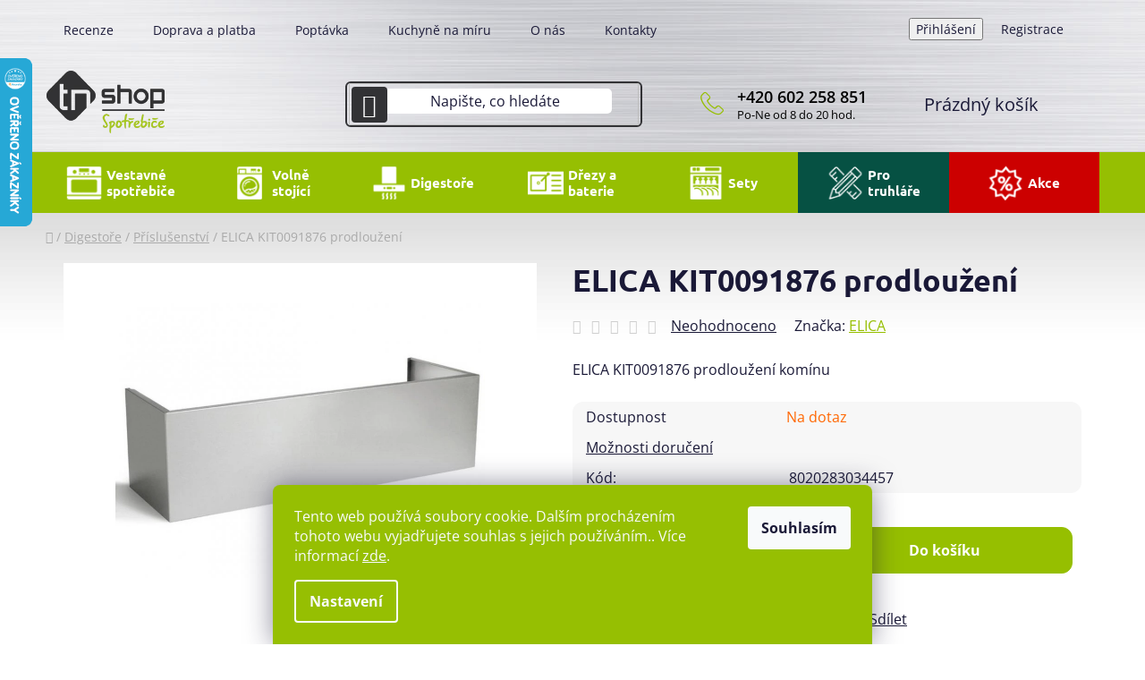

--- FILE ---
content_type: text/html; charset=utf-8
request_url: https://www.tnshop.cz/elica-kit0091876-prodlouzeni/
body_size: 33035
content:
<!doctype html><html lang="cs" dir="ltr" class="header-background-light external-fonts-loaded"><head><meta charset="utf-8" /><meta name="viewport" content="width=device-width,initial-scale=1" /><title>ELICA KIT0091876 prodloužení - TN Shop</title><link rel="preconnect" href="https://cdn.myshoptet.com" /><link rel="dns-prefetch" href="https://cdn.myshoptet.com" /><link rel="preload" href="https://cdn.myshoptet.com/prj/dist/master/cms/libs/jquery/jquery-1.11.3.min.js" as="script" /><link href="https://cdn.myshoptet.com/prj/dist/master/cms/templates/frontend_templates/shared/css/font-face/open-sans.css" rel="stylesheet"><link href="https://cdn.myshoptet.com/prj/dist/master/cms/templates/frontend_templates/shared/css/font-face/ubuntu.css" rel="stylesheet"><link href="https://cdn.myshoptet.com/prj/dist/master/shop/dist/font-shoptet-13.css.3c47e30adfa2e9e2683b.css" rel="stylesheet"><script>
dataLayer = [];
dataLayer.push({'shoptet' : {
    "pageId": 1291,
    "pageType": "productDetail",
    "currency": "CZK",
    "currencyInfo": {
        "decimalSeparator": ",",
        "exchangeRate": 1,
        "priceDecimalPlaces": 0,
        "symbol": "K\u010d",
        "symbolLeft": 0,
        "thousandSeparator": " "
    },
    "language": "cs",
    "projectId": 606468,
    "product": {
        "id": 21109,
        "guid": "27c2ec7c-abe8-11ee-ae63-226a57804605",
        "hasVariants": false,
        "codes": [
            {
                "code": 8020283034457
            }
        ],
        "code": "8020283034457",
        "name": "ELICA KIT0091876 prodlou\u017een\u00ed",
        "appendix": "",
        "weight": 0,
        "manufacturer": "ELICA",
        "manufacturerGuid": "1EF53357ACFF6F64AE29DA0BA3DED3EE",
        "currentCategory": "Digesto\u0159e | P\u0159\u00edslu\u0161enstv\u00ed pro digesto\u0159e",
        "currentCategoryGuid": "6a1dcebc-abe7-11ee-b8d0-226a57804605",
        "defaultCategory": "Digesto\u0159e | P\u0159\u00edslu\u0161enstv\u00ed pro digesto\u0159e",
        "defaultCategoryGuid": "6a1dcebc-abe7-11ee-b8d0-226a57804605",
        "currency": "CZK",
        "priceWithVat": 1410
    },
    "stocks": [
        {
            "id": "ext",
            "title": "Sklad",
            "isDeliveryPoint": 0,
            "visibleOnEshop": 1
        }
    ],
    "cartInfo": {
        "id": null,
        "freeShipping": false,
        "freeShippingFrom": 2000,
        "leftToFreeGift": {
            "formattedPrice": "0 K\u010d",
            "priceLeft": 0
        },
        "freeGift": false,
        "leftToFreeShipping": {
            "priceLeft": 2000,
            "dependOnRegion": 0,
            "formattedPrice": "2 000 K\u010d"
        },
        "discountCoupon": [],
        "getNoBillingShippingPrice": {
            "withoutVat": 0,
            "vat": 0,
            "withVat": 0
        },
        "cartItems": [],
        "taxMode": "ORDINARY"
    },
    "cart": [],
    "customer": {
        "priceRatio": 1,
        "priceListId": 1,
        "groupId": null,
        "registered": false,
        "mainAccount": false
    }
}});
dataLayer.push({'cookie_consent' : {
    "marketing": "denied",
    "analytics": "denied"
}});
document.addEventListener('DOMContentLoaded', function() {
    shoptet.consent.onAccept(function(agreements) {
        if (agreements.length == 0) {
            return;
        }
        dataLayer.push({
            'cookie_consent' : {
                'marketing' : (agreements.includes(shoptet.config.cookiesConsentOptPersonalisation)
                    ? 'granted' : 'denied'),
                'analytics': (agreements.includes(shoptet.config.cookiesConsentOptAnalytics)
                    ? 'granted' : 'denied')
            },
            'event': 'cookie_consent'
        });
    });
});
</script>
<meta property="og:type" content="website"><meta property="og:site_name" content="tnshop.cz"><meta property="og:url" content="https://www.tnshop.cz/elica-kit0091876-prodlouzeni/"><meta property="og:title" content="ELICA KIT0091876 prodloužení - TN Shop"><meta name="author" content="TN Shop"><meta name="web_author" content="Shoptet.cz"><meta name="dcterms.rightsHolder" content="www.tnshop.cz"><meta name="robots" content="index,follow"><meta property="og:image" content="https://cdn.myshoptet.com/usr/www.tnshop.cz/user/shop/big/21109_elica-kit0091876-prodlouzeni.jpg?661cefaf"><meta property="og:description" content="ELICA KIT0091876 prodloužení. ELICA KIT0091876 prodloužení komínu"><meta name="description" content="ELICA KIT0091876 prodloužení. ELICA KIT0091876 prodloužení komínu"><meta property="product:price:amount" content="1410"><meta property="product:price:currency" content="CZK"><style>:root {--color-primary: #96BF00;--color-primary-h: 73;--color-primary-s: 100%;--color-primary-l: 37%;--color-primary-hover: #82A600;--color-primary-hover-h: 73;--color-primary-hover-s: 100%;--color-primary-hover-l: 33%;--color-secondary: #96BF00;--color-secondary-h: 73;--color-secondary-s: 100%;--color-secondary-l: 37%;--color-secondary-hover: #82A600;--color-secondary-hover-h: 73;--color-secondary-hover-s: 100%;--color-secondary-hover-l: 33%;--color-tertiary: #323234;--color-tertiary-h: 240;--color-tertiary-s: 2%;--color-tertiary-l: 20%;--color-tertiary-hover: #96BF00;--color-tertiary-hover-h: 73;--color-tertiary-hover-s: 100%;--color-tertiary-hover-l: 37%;--color-header-background: #ffffff;--template-font: "Open Sans";--template-headings-font: "Ubuntu";--header-background-url: url("[data-uri]");--cookies-notice-background: #1A1937;--cookies-notice-color: #F8FAFB;--cookies-notice-button-hover: #f5f5f5;--cookies-notice-link-hover: #27263f;--templates-update-management-preview-mode-content: "Náhled aktualizací šablony je aktivní pro váš prohlížeč."}</style>
    
    <link href="https://cdn.myshoptet.com/prj/dist/master/shop/dist/main-13.less.96035efb4db1532b3cd7.css" rel="stylesheet" />
            <link href="https://cdn.myshoptet.com/prj/dist/master/shop/dist/mobile-header-v1-13.less.629f2f48911e67d0188c.css" rel="stylesheet" />
    
    <script>var shoptet = shoptet || {};</script>
    <script src="https://cdn.myshoptet.com/prj/dist/master/shop/dist/main-3g-header.js.05f199e7fd2450312de2.js"></script>
<!-- User include --><!-- api 427(81) html code header -->
<link rel="stylesheet" href="https://cdn.myshoptet.com/usr/api2.dklab.cz/user/documents/_doplnky/instagram/606468/5/606468_5.css" type="text/css" /><style>
        :root {
            --dklab-instagram-header-color: #000000;  
            --dklab-instagram-header-background: #DDDDDD;  
            --dklab-instagram-font-weight: 700;
            --dklab-instagram-font-size: 180%;
            --dklab-instagram-logoUrl: url(https://cdn.myshoptet.com/usr/api2.dklab.cz/user/documents/_doplnky/instagram/img/logo-duha.png); 
            --dklab-instagram-logo-size-width: 40px;
            --dklab-instagram-logo-size-height: 40px;                        
            --dklab-instagram-hover-content: 0;                        
            --dklab-instagram-padding: 0px;                        
            --dklab-instagram-border-color: #888888;
            
        }
        </style>
<!-- api 494(146) html code header -->
<link rel="stylesheet" href="https://cdn.myshoptet.com/usr/api2.dklab.cz/user/documents/_doplnky/porovnavac/606468/14/606468_14.css" type="text/css" /><style>
        :root {
            --dklab-comparer-flag-color: #239CEB;
            --dklab-comparer-flag-text-color: #FFFFFF;
            --dklab-comparer-add-text-color: #82A600;
            --dklab-comparer-remove-text-color: #239CEB;
            --dklab-comparer-header-icon-color: #000000;
            --dklab-comparer-border-color: #000000;            
            --dklab-comparer-counter-color: #239CEB;            
        }</style>
<!-- api 1501(1113) html code header -->
<link rel="stylesheet" href="https://cdn.myshoptet.com/usr/api2.dklab.cz/user/documents/_doplnky/filtry/606468/24/606468_24.css" type="text/css" /><style>:root { 
            --dklab-filters-active-color: #96BF00; 
            --dklab-filters-active-foreground-color: #FFFFFF; 
            --dklab-filters-slider-color: #96BF00; 
            --dklab-filters-show-filter-foreground-color: #FFFFFF; 
            --dklab-filters-show-filter-background-color: #96BF00; 
            --dklab-filters-show-filter-edges-size: 10px 25px;
            --dklab-filters-show-filter-align: center;
            --dklab-filters-show-filter-align-desktop: flex-start;
        } 
                .filter-section form.dkLab-parameter fieldset div.div--collapsable:nth-child(+n+11),
                .filter-section form.dkLab-parameter-special fieldset div.div--collapsable:nth-child(+n+5) {
                    display: none;
                } 
                .filter-section form.dkLab-parameter.dkLab-parameter--show fieldset div.div--collapsable:nth-child(+n+11),
                .filter-section form.dkLab-parameter-special.dkLab-parameter-special--show fieldset div.div--collapsable:nth-child(+n+5) {
                    display: block;
                }</style>
<!-- service 427(81) html code header -->
<link rel="stylesheet" href="https://cdn.myshoptet.com/usr/api2.dklab.cz/user/documents/_doplnky/instagram/font/instagramplus.css" type="text/css" />

<!-- service 421(75) html code header -->
<style>
body:not(.template-07):not(.template-09):not(.template-10):not(.template-11):not(.template-12):not(.template-13):not(.template-14) #return-to-top i::before {content: 'a';}
#return-to-top i:before {content: '\e911';}
#return-to-top {
z-index: 99999999;
    position: fixed;
    bottom: 45px;
    right: 20px;
background: rgba(0, 0, 0, 0.7);
    width: 50px;
    height: 50px;
    display: block;
    text-decoration: none;
    -webkit-border-radius: 35px;
    -moz-border-radius: 35px;
    border-radius: 35px;
    display: none;
    -webkit-transition: all 0.3s linear;
    -moz-transition: all 0.3s ease;
    -ms-transition: all 0.3s ease;
    -o-transition: all 0.3s ease;
    transition: all 0.3s ease;
}
#return-to-top i {color: #fff;margin: -10px 0 0 -10px;position: relative;left: 50%;top: 50%;font-size: 19px;-webkit-transition: all 0.3s ease;-moz-transition: all 0.3s ease;-ms-transition: all 0.3s ease;-o-transition: all 0.3s ease;transition: all 0.3s ease;height: 20px;width: 20px;text-align: center;display: block;font-style: normal;}
#return-to-top:hover {
    background: rgba(0, 0, 0, 0.9);
}
#return-to-top:hover i {
    color: #fff;
}
.icon-chevron-up::before {
font-weight: bold;
}
.ordering-process #return-to-top{display: none !important;}
</style>
<!-- service 777(418) html code header -->
<link rel="stylesheet" href="https://cdn.myshoptet.com/usr/shoptet.tomashlad.eu/user/documents/extras/premium-carousel/screen.min.css?v=23"/>

<style>
@media only screen and (max-width: 600px) {
  body.type-index #carousel .carousel-control:before, body.type-index #homepage-banner .carousel-control:before {color: #000;}
}
</style>
<!-- service 1359(974) html code header -->
<link href="https://cdn.myshoptet.com/usr/sazimecesko.myshoptet.com/user/documents/planetwe/common.min.css?v=1.19" rel="stylesheet" />
<link href="https://cdn.myshoptet.com/usr/sazimecesko.myshoptet.com/user/documents/planetwe/Disco.min.css" rel="stylesheet" />

<!--
<link href="https://sazimecesko.myshoptet.com/user/documents/planetwe/common.css?v=1.24" rel="stylesheet" />
<link href="https://sazimecesko.myshoptet.com/user/documents/planetwe/Disco.css" rel="stylesheet" />
-->
<!-- service 494(146) html code header -->
<style>
@font-face {
    font-family: 'porovnavac';
    src:  url('https://cdn.myshoptet.com/usr/api2.dklab.cz/user/documents/_doplnky/porovnavac/font/porovnavac.eot?v6');
    src:  url('https://cdn.myshoptet.com/usr/api2.dklab.cz/user/documents/_doplnky/porovnavac/font/porovnavac.eot?v6#iefix') format('embedded-opentype'),
    url('https://cdn.myshoptet.com/usr/api2.dklab.cz/user/documents/_doplnky/porovnavac/font/porovnavac.ttf?v6') format('truetype'),
    url('https://cdn.myshoptet.com/usr/api2.dklab.cz/user/documents/_doplnky/porovnavac/font/porovnavac.woff?v6') format('woff'),
    url('https://cdn.myshoptet.com/usr/api2.dklab.cz/user/documents/_doplnky/porovnavac/font/porovnavac.svg?v6') format('svg');
    font-weight: normal;
    font-style: normal;
}
</style>
<!-- project html code header -->
<meta name="seznam-wmt" content="OiU6gazkurxpQblW8FHzp0emTiyLJPtL" />

<link type="text/css" href="/user/documents/pw/recenze.css?v=9" rel="stylesheet" />
<link type="text/css" href="/user/documents/pw/style.css?v=55" rel="stylesheet" />
<link type="text/css" href="/user/documents/hd/style-hd.css?version=60" rel="stylesheet" />
<link type="text/css" href="/user/documents/kontaktHlavicka.css?v=7" rel="stylesheet" />
<!-- /User include --><link rel="shortcut icon" href="/favicon.ico" type="image/x-icon" /><link rel="canonical" href="https://www.tnshop.cz/elica-kit0091876-prodlouzeni/" />    <script>
        var _hwq = _hwq || [];
        _hwq.push(['setKey', '8E8CF7103439DE8EB1111376E6DA0818']);
        _hwq.push(['setTopPos', '0']);
        _hwq.push(['showWidget', '21']);
        (function() {
            var ho = document.createElement('script');
            ho.src = 'https://cz.im9.cz/direct/i/gjs.php?n=wdgt&sak=8E8CF7103439DE8EB1111376E6DA0818';
            var s = document.getElementsByTagName('script')[0]; s.parentNode.insertBefore(ho, s);
        })();
    </script>
    <!-- Global site tag (gtag.js) - Google Analytics -->
    <script async src="https://www.googletagmanager.com/gtag/js?id=17189088112"></script>
    <script>
        
        window.dataLayer = window.dataLayer || [];
        function gtag(){dataLayer.push(arguments);}
        

                    console.debug('default consent data');

            gtag('consent', 'default', {"ad_storage":"denied","analytics_storage":"denied","ad_user_data":"denied","ad_personalization":"denied","wait_for_update":500});
            dataLayer.push({
                'event': 'default_consent'
            });
        
        gtag('js', new Date());

        
                gtag('config', 'G-1BTF6DKENG', {"groups":"GA4","send_page_view":false,"content_group":"productDetail","currency":"CZK","page_language":"cs"});
        
        
                gtag('config', 'AW-17189088112');
        
        
        
        
                    gtag('event', 'page_view', {"send_to":"GA4","page_language":"cs","content_group":"productDetail","currency":"CZK"});
        
                gtag('set', 'currency', 'CZK');

        gtag('event', 'view_item', {
            "send_to": "UA",
            "items": [
                {
                    "id": "8020283034457",
                    "name": "ELICA KIT0091876 prodlou\u017een\u00ed",
                    "category": "Digesto\u0159e \/ P\u0159\u00edslu\u0161enstv\u00ed pro digesto\u0159e",
                                        "brand": "ELICA",
                                                            "price": 1165
                }
            ]
        });
        
        
        
        
        
                    gtag('event', 'view_item', {"send_to":"GA4","page_language":"cs","content_group":"productDetail","value":1165,"currency":"CZK","items":[{"item_id":"8020283034457","item_name":"ELICA KIT0091876 prodlou\u017een\u00ed","item_brand":"ELICA","item_category":"Digesto\u0159e","item_category2":"P\u0159\u00edslu\u0161enstv\u00ed pro digesto\u0159e","price":1165,"quantity":1,"index":0}]});
        
        
        
        
        
        
        
        document.addEventListener('DOMContentLoaded', function() {
            if (typeof shoptet.tracking !== 'undefined') {
                for (var id in shoptet.tracking.bannersList) {
                    gtag('event', 'view_promotion', {
                        "send_to": "UA",
                        "promotions": [
                            {
                                "id": shoptet.tracking.bannersList[id].id,
                                "name": shoptet.tracking.bannersList[id].name,
                                "position": shoptet.tracking.bannersList[id].position
                            }
                        ]
                    });
                }
            }

            shoptet.consent.onAccept(function(agreements) {
                if (agreements.length !== 0) {
                    console.debug('gtag consent accept');
                    var gtagConsentPayload =  {
                        'ad_storage': agreements.includes(shoptet.config.cookiesConsentOptPersonalisation)
                            ? 'granted' : 'denied',
                        'analytics_storage': agreements.includes(shoptet.config.cookiesConsentOptAnalytics)
                            ? 'granted' : 'denied',
                                                                                                'ad_user_data': agreements.includes(shoptet.config.cookiesConsentOptPersonalisation)
                            ? 'granted' : 'denied',
                        'ad_personalization': agreements.includes(shoptet.config.cookiesConsentOptPersonalisation)
                            ? 'granted' : 'denied',
                        };
                    console.debug('update consent data', gtagConsentPayload);
                    gtag('consent', 'update', gtagConsentPayload);
                    dataLayer.push(
                        { 'event': 'update_consent' }
                    );
                }
            });
        });
    </script>
<script>
    (function(t, r, a, c, k, i, n, g) { t['ROIDataObject'] = k;
    t[k]=t[k]||function(){ (t[k].q=t[k].q||[]).push(arguments) },t[k].c=i;n=r.createElement(a),
    g=r.getElementsByTagName(a)[0];n.async=1;n.src=c;g.parentNode.insertBefore(n,g)
    })(window, document, 'script', '//www.heureka.cz/ocm/sdk.js?source=shoptet&version=2&page=product_detail', 'heureka', 'cz');

    heureka('set_user_consent', 0);
</script>
</head><body class="desktop id-1291 in-prislusenstvi-pro-digestore template-13 type-product type-detail one-column-body columns-4 smart-labels-active ums_forms_redesign--off ums_a11y_category_page--on ums_discussion_rating_forms--off ums_flags_display_unification--on ums_a11y_login--on mobile-header-version-1"><noscript>
    <style>
        #header {
            padding-top: 0;
            position: relative !important;
            top: 0;
        }
        .header-navigation {
            position: relative !important;
        }
        .overall-wrapper {
            margin: 0 !important;
        }
        body:not(.ready) {
            visibility: visible !important;
        }
    </style>
    <div class="no-javascript">
        <div class="no-javascript__title">Musíte změnit nastavení vašeho prohlížeče</div>
        <div class="no-javascript__text">Podívejte se na: <a href="https://www.google.com/support/bin/answer.py?answer=23852">Jak povolit JavaScript ve vašem prohlížeči</a>.</div>
        <div class="no-javascript__text">Pokud používáte software na blokování reklam, může být nutné povolit JavaScript z této stránky.</div>
        <div class="no-javascript__text">Děkujeme.</div>
    </div>
</noscript>

        <div id="fb-root"></div>
        <script>
            window.fbAsyncInit = function() {
                FB.init({
//                    appId            : 'your-app-id',
                    autoLogAppEvents : true,
                    xfbml            : true,
                    version          : 'v19.0'
                });
            };
        </script>
        <script async defer crossorigin="anonymous" src="https://connect.facebook.net/cs_CZ/sdk.js"></script>    <div class="siteCookies siteCookies--bottom siteCookies--dark js-siteCookies" role="dialog" data-testid="cookiesPopup" data-nosnippet>
        <div class="siteCookies__form">
            <div class="siteCookies__content">
                <div class="siteCookies__text">
                    Tento web používá soubory cookie. Dalším procházením tohoto webu vyjadřujete souhlas s jejich používáním.. Více informací <a href="/podminky-ochrany-osobnich-udaju/" target=\"_blank\" rel=\"noopener noreferrer\">zde</a>.
                </div>
                <p class="siteCookies__links">
                    <button class="siteCookies__link js-cookies-settings" aria-label="Nastavení cookies" data-testid="cookiesSettings">Nastavení</button>
                </p>
            </div>
            <div class="siteCookies__buttonWrap">
                                <button class="siteCookies__button js-cookiesConsentSubmit" value="all" aria-label="Přijmout cookies" data-testid="buttonCookiesAccept">Souhlasím</button>
            </div>
        </div>
        <script>
            document.addEventListener("DOMContentLoaded", () => {
                const siteCookies = document.querySelector('.js-siteCookies');
                document.addEventListener("scroll", shoptet.common.throttle(() => {
                    const st = document.documentElement.scrollTop;
                    if (st > 1) {
                        siteCookies.classList.add('siteCookies--scrolled');
                    } else {
                        siteCookies.classList.remove('siteCookies--scrolled');
                    }
                }, 100));
            });
        </script>
    </div>
<a href="#content" class="skip-link sr-only">Přejít na obsah</a><div class="overall-wrapper"><div class="user-action"><div class="container">
    <div class="user-action-in">
                    <div id="login" class="user-action-login popup-widget login-widget" role="dialog" aria-labelledby="loginHeading">
        <div class="popup-widget-inner">
                            <h2 id="loginHeading">Přihlášení k vašemu účtu</h2><div id="customerLogin"><form action="/action/Customer/Login/" method="post" id="formLoginIncluded" class="csrf-enabled formLogin" data-testid="formLogin"><input type="hidden" name="referer" value="" /><div class="form-group"><div class="input-wrapper email js-validated-element-wrapper no-label"><input type="email" name="email" class="form-control" autofocus placeholder="E-mailová adresa (např. jan@novak.cz)" data-testid="inputEmail" autocomplete="email" required /></div></div><div class="form-group"><div class="input-wrapper password js-validated-element-wrapper no-label"><input type="password" name="password" class="form-control" placeholder="Heslo" data-testid="inputPassword" autocomplete="current-password" required /><span class="no-display">Nemůžete vyplnit toto pole</span><input type="text" name="surname" value="" class="no-display" /></div></div><div class="form-group"><div class="login-wrapper"><button type="submit" class="btn btn-secondary btn-text btn-login" data-testid="buttonSubmit">Přihlásit se</button><div class="password-helper"><a href="/registrace/" data-testid="signup" rel="nofollow">Nová registrace</a><a href="/klient/zapomenute-heslo/" rel="nofollow">Zapomenuté heslo</a></div></div></div><div class="social-login-buttons"><div class="social-login-buttons-divider"><span>nebo</span></div><div class="form-group"><a href="/action/Social/login/?provider=Google" class="login-btn google" rel="nofollow"><span class="login-google-icon"></span><strong>Přihlásit se přes Google</strong></a></div><div class="form-group"><a href="/action/Social/login/?provider=Seznam" class="login-btn seznam" rel="nofollow"><span class="login-seznam-icon"></span><strong>Přihlásit se přes Seznam</strong></a></div></div></form>
</div>                    </div>
    </div>

                <div id="cart-widget" class="user-action-cart popup-widget cart-widget loader-wrapper" data-testid="popupCartWidget" role="dialog" aria-hidden="true">
            <div class="popup-widget-inner cart-widget-inner place-cart-here">
                <div class="loader-overlay">
                    <div class="loader"></div>
                </div>
            </div>
        </div>
    </div>
</div>
</div><div class="top-navigation-bar" data-testid="topNavigationBar">

    <div class="container">

                            <div class="top-navigation-menu">
                <ul class="top-navigation-bar-menu">
                                            <li class="top-navigation-menu-item-external-58">
                            <a href="/hodnoceni-obchodu/" title="Recenze">Recenze</a>
                        </li>
                                            <li class="top-navigation-menu-item-1837">
                            <a href="/doprava-a-platba/" title="Doprava a platba">Doprava a platba</a>
                        </li>
                                            <li class="top-navigation-menu-item-1840">
                            <a href="/poptavka/" title="Poptávka">Poptávka</a>
                        </li>
                                            <li class="top-navigation-menu-item-1846">
                            <a href="/kuchyne-na-miru/" title="Kuchyně na míru">Kuchyně na míru</a>
                        </li>
                                            <li class="top-navigation-menu-item-1834">
                            <a href="/o-nas/" title="O nás">O nás</a>
                        </li>
                                            <li class="top-navigation-menu-item-29">
                            <a href="/kontakty/" title="Kontakty">Kontakty</a>
                        </li>
                                    </ul>
                <div class="top-navigation-menu-trigger">Více</div>
                <ul class="top-navigation-bar-menu-helper"></ul>
            </div>
        
        <div class="top-navigation-tools">
                        <button class="top-nav-button top-nav-button-login toggle-window" type="button" data-target="login" aria-haspopup="dialog" aria-controls="login" aria-expanded="false" data-testid="signin"><span>Přihlášení</span></button>
    <a href="/registrace/" class="top-nav-button top-nav-button-register" data-testid="headerSignup">Registrace</a>
        </div>

    </div>

</div>
<header id="header">
        <div class="header-top">
            <div class="container navigation-wrapper header-top-wrapper">
                <div class="site-name"><a href="/" data-testid="linkWebsiteLogo"><img src="https://cdn.myshoptet.com/usr/www.tnshop.cz/user/logos/logo.png" alt="TN Shop" fetchpriority="low" /></a></div>                <div class="search" itemscope itemtype="https://schema.org/WebSite">
                    <meta itemprop="headline" content="Příslušenství pro digestoře"/><meta itemprop="url" content="https://www.tnshop.cz"/><meta itemprop="text" content="ELICA KIT0091876 prodloužení. ELICA KIT0091876 prodloužení komínu"/>                    <form action="/action/ProductSearch/prepareString/" method="post"
    id="formSearchForm" class="search-form compact-form js-search-main"
    itemprop="potentialAction" itemscope itemtype="https://schema.org/SearchAction" data-testid="searchForm">
    <fieldset>
        <meta itemprop="target"
            content="https://www.tnshop.cz/vyhledavani/?string={string}"/>
        <input type="hidden" name="language" value="cs"/>
        
            
    <span class="search-input-icon" aria-hidden="true"></span>

<input
    type="search"
    name="string"
        class="query-input form-control search-input js-search-input"
    placeholder="Napište, co hledáte"
    autocomplete="off"
    required
    itemprop="query-input"
    aria-label="Vyhledávání"
    data-testid="searchInput"
>
            <button type="submit" class="btn btn-default search-button" data-testid="searchBtn">Hledat</button>
        
    </fieldset>
</form>
                </div>
                <div class="navigation-buttons">
                    <a href="#" class="toggle-window" data-target="search" data-testid="linkSearchIcon"><span class="sr-only">Hledat</span></a>
                        
    <a href="/kosik/" class="btn btn-icon toggle-window cart-count" data-target="cart" data-hover="true" data-redirect="true" data-testid="headerCart" rel="nofollow" aria-haspopup="dialog" aria-expanded="false" aria-controls="cart-widget">
        
                <span class="sr-only">Nákupní košík</span>
        
            <span class="cart-price visible-lg-inline-block" data-testid="headerCartPrice">
                                    Prázdný košík                            </span>
        
    
            </a>
                    <a href="#" class="toggle-window" data-target="navigation" data-testid="hamburgerMenu"></a>
                </div>
            </div>
        </div>
        <div class="header-bottom">
            <div class="container navigation-wrapper header-bottom-wrapper js-navigation-container">
                <nav id="navigation" aria-label="Hlavní menu" data-collapsible="true"><div class="navigation-in menu"><ul class="menu-level-1" role="menubar" data-testid="headerMenuItems"><li class="menu-item-1294 ext" role="none"><a href="/vestavne-spotrebice/" data-testid="headerMenuItem" role="menuitem" aria-haspopup="true" aria-expanded="false"><b>Vestavné spotřebiče</b><span class="submenu-arrow"></span></a><ul class="menu-level-2" aria-label="Vestavné spotřebiče" tabindex="-1" role="menu"><li class="menu-item-1297 has-third-level" role="none"><a href="/vestavne-trouby/" class="menu-image" data-testid="headerMenuItem" tabindex="-1" aria-hidden="true"><img src="data:image/svg+xml,%3Csvg%20width%3D%22140%22%20height%3D%22100%22%20xmlns%3D%22http%3A%2F%2Fwww.w3.org%2F2000%2Fsvg%22%3E%3C%2Fsvg%3E" alt="" aria-hidden="true" width="140" height="100"  data-src="https://cdn.myshoptet.com/usr/www.tnshop.cz/user/categories/thumb/111.jpeg" fetchpriority="low" /></a><div><a href="/vestavne-trouby/" data-testid="headerMenuItem" role="menuitem"><span>Vestavné trouby</span></a>
                                                    <ul class="menu-level-3" role="menu">
                                                                    <li class="menu-item-1321" role="none">
                                        <a href="/samostatne-vestavne-trouby/" data-testid="headerMenuItem" role="menuitem">
                                            Samostatné</a>,                                    </li>
                                                                    <li class="menu-item-1300" role="none">
                                        <a href="/prislusenstvi-pro-trouby/" data-testid="headerMenuItem" role="menuitem">
                                            Příslušenství</a>                                    </li>
                                                            </ul>
                        </div></li><li class="menu-item-1303 has-third-level" role="none"><a href="/varne-desky/" class="menu-image" data-testid="headerMenuItem" tabindex="-1" aria-hidden="true"><img src="data:image/svg+xml,%3Csvg%20width%3D%22140%22%20height%3D%22100%22%20xmlns%3D%22http%3A%2F%2Fwww.w3.org%2F2000%2Fsvg%22%3E%3C%2Fsvg%3E" alt="" aria-hidden="true" width="140" height="100"  data-src="https://cdn.myshoptet.com/usr/www.tnshop.cz/user/categories/thumb/2.jpeg" fetchpriority="low" /></a><div><a href="/varne-desky/" data-testid="headerMenuItem" role="menuitem"><span>Varné desky</span></a>
                                                    <ul class="menu-level-3" role="menu">
                                                                    <li class="menu-item-1333" role="none">
                                        <a href="/varne-desky-indukcni/" data-testid="headerMenuItem" role="menuitem">
                                            Indukční</a>,                                    </li>
                                                                    <li class="menu-item-1462" role="none">
                                        <a href="/varne-desky-plynove/" data-testid="headerMenuItem" role="menuitem">
                                            Plynové</a>,                                    </li>
                                                                    <li class="menu-item-1309" role="none">
                                        <a href="/varne-desky-sklokeramicke/" data-testid="headerMenuItem" role="menuitem">
                                            Sklokeramické</a>,                                    </li>
                                                                    <li class="menu-item-1564" role="none">
                                        <a href="/varne-desky-s-odsavanim/" data-testid="headerMenuItem" role="menuitem">
                                            S odsáváním</a>,                                    </li>
                                                                    <li class="menu-item-1339" role="none">
                                        <a href="/varne-desky-kombinovane/" data-testid="headerMenuItem" role="menuitem">
                                            Kombinované</a>,                                    </li>
                                                                    <li class="menu-item-1306" role="none">
                                        <a href="/prislusenstvi-pro-varne-desky/" data-testid="headerMenuItem" role="menuitem">
                                            Příslušenství</a>                                    </li>
                                                            </ul>
                        </div></li><li class="menu-item-1327 has-third-level" role="none"><a href="/vestavne-mycky-nadobi/" class="menu-image" data-testid="headerMenuItem" tabindex="-1" aria-hidden="true"><img src="data:image/svg+xml,%3Csvg%20width%3D%22140%22%20height%3D%22100%22%20xmlns%3D%22http%3A%2F%2Fwww.w3.org%2F2000%2Fsvg%22%3E%3C%2Fsvg%3E" alt="" aria-hidden="true" width="140" height="100"  data-src="https://cdn.myshoptet.com/usr/www.tnshop.cz/user/categories/thumb/19939_electrolux-eea27200l.jpg" fetchpriority="low" /></a><div><a href="/vestavne-mycky-nadobi/" data-testid="headerMenuItem" role="menuitem"><span>Vestavné myčky nádobí</span></a>
                                                    <ul class="menu-level-3" role="menu">
                                                                    <li class="menu-item-1441" role="none">
                                        <a href="/vestavne-mycky-s-panelem/" data-testid="headerMenuItem" role="menuitem">
                                            S panelem</a>,                                    </li>
                                                                    <li class="menu-item-1588" role="none">
                                        <a href="/vestavne-mycky-plne-integrovane/" data-testid="headerMenuItem" role="menuitem">
                                            Plně integrované</a>,                                    </li>
                                                                    <li class="menu-item-1330" role="none">
                                        <a href="/prislusenstvi-pro-mycky/" data-testid="headerMenuItem" role="menuitem">
                                            Příslušenství</a>                                    </li>
                                                            </ul>
                        </div></li><li class="menu-item-1474 has-third-level" role="none"><a href="/vestavne-mikrovlnky/" class="menu-image" data-testid="headerMenuItem" tabindex="-1" aria-hidden="true"><img src="data:image/svg+xml,%3Csvg%20width%3D%22140%22%20height%3D%22100%22%20xmlns%3D%22http%3A%2F%2Fwww.w3.org%2F2000%2Fsvg%22%3E%3C%2Fsvg%3E" alt="" aria-hidden="true" width="140" height="100"  data-src="https://cdn.myshoptet.com/usr/www.tnshop.cz/user/categories/thumb/6.jpeg" fetchpriority="low" /></a><div><a href="/vestavne-mikrovlnky/" data-testid="headerMenuItem" role="menuitem"><span>Vestavné mikrovlnky</span></a>
                                                    <ul class="menu-level-3" role="menu">
                                                                    <li class="menu-item-1477" role="none">
                                        <a href="/vestavne-mikrovlnky-klasicke/" data-testid="headerMenuItem" role="menuitem">
                                            Klasické</a>,                                    </li>
                                                                    <li class="menu-item-1579" role="none">
                                        <a href="/vestavne-mirkovlnky-s-parou/" data-testid="headerMenuItem" role="menuitem">
                                            S párou</a>                                    </li>
                                                            </ul>
                        </div></li><li class="menu-item-1675 has-third-level" role="none"><a href="/vestavne-chladnicky/" class="menu-image" data-testid="headerMenuItem" tabindex="-1" aria-hidden="true"><img src="data:image/svg+xml,%3Csvg%20width%3D%22140%22%20height%3D%22100%22%20xmlns%3D%22http%3A%2F%2Fwww.w3.org%2F2000%2Fsvg%22%3E%3C%2Fsvg%3E" alt="" aria-hidden="true" width="140" height="100"  data-src="https://cdn.myshoptet.com/usr/www.tnshop.cz/user/categories/thumb/11.jpeg" fetchpriority="low" /></a><div><a href="/vestavne-chladnicky/" data-testid="headerMenuItem" role="menuitem"><span>Vestavné chladničky</span></a>
                                                    <ul class="menu-level-3" role="menu">
                                                                    <li class="menu-item-1732" role="none">
                                        <a href="/vestavne-chladnicky-monoklimaticke/" data-testid="headerMenuItem" role="menuitem">
                                            Monoklimatické</a>,                                    </li>
                                                                    <li class="menu-item-1678" role="none">
                                        <a href="/vestavne-chladnicky-s-mrazakem/" data-testid="headerMenuItem" role="menuitem">
                                            S mrazákem</a>,                                    </li>
                                                                    <li class="menu-item-1723" role="none">
                                        <a href="/prislusenstvi-pro-chladnicky/" data-testid="headerMenuItem" role="menuitem">
                                            Příslušenství</a>                                    </li>
                                                            </ul>
                        </div></li><li class="menu-item-1696" role="none"><a href="/vestavne-mrazaky/" class="menu-image" data-testid="headerMenuItem" tabindex="-1" aria-hidden="true"><img src="data:image/svg+xml,%3Csvg%20width%3D%22140%22%20height%3D%22100%22%20xmlns%3D%22http%3A%2F%2Fwww.w3.org%2F2000%2Fsvg%22%3E%3C%2Fsvg%3E" alt="" aria-hidden="true" width="140" height="100"  data-src="https://cdn.myshoptet.com/usr/www.tnshop.cz/user/categories/thumb/12.jpeg" fetchpriority="low" /></a><div><a href="/vestavne-mrazaky/" data-testid="headerMenuItem" role="menuitem"><span>Vestavné mrazáky</span></a>
                        </div></li><li class="menu-item-1453 has-third-level" role="none"><a href="/vestavne-zasuvky/" class="menu-image" data-testid="headerMenuItem" tabindex="-1" aria-hidden="true"><img src="data:image/svg+xml,%3Csvg%20width%3D%22140%22%20height%3D%22100%22%20xmlns%3D%22http%3A%2F%2Fwww.w3.org%2F2000%2Fsvg%22%3E%3C%2Fsvg%3E" alt="" aria-hidden="true" width="140" height="100"  data-src="https://cdn.myshoptet.com/usr/www.tnshop.cz/user/categories/thumb/1-12.jpeg" fetchpriority="low" /></a><div><a href="/vestavne-zasuvky/" data-testid="headerMenuItem" role="menuitem"><span>Vestavné zásuvky</span></a>
                                                    <ul class="menu-level-3" role="menu">
                                                                    <li class="menu-item-1552" role="none">
                                        <a href="/vestavne-zasuvky-vakuovaci/" data-testid="headerMenuItem" role="menuitem">
                                            Vakuovací</a>,                                    </li>
                                                                    <li class="menu-item-1450" role="none">
                                        <a href="/vestavne-zasuvky-ohrivaci/" data-testid="headerMenuItem" role="menuitem">
                                            Ohřívací</a>                                    </li>
                                                            </ul>
                        </div></li><li class="menu-item-1456" role="none"><a href="/vestavne-kavovary/" class="menu-image" data-testid="headerMenuItem" tabindex="-1" aria-hidden="true"><img src="data:image/svg+xml,%3Csvg%20width%3D%22140%22%20height%3D%22100%22%20xmlns%3D%22http%3A%2F%2Fwww.w3.org%2F2000%2Fsvg%22%3E%3C%2Fsvg%3E" alt="" aria-hidden="true" width="140" height="100"  data-src="https://cdn.myshoptet.com/usr/www.tnshop.cz/user/categories/thumb/5.jpeg" fetchpriority="low" /></a><div><a href="/vestavne-kavovary/" data-testid="headerMenuItem" role="menuitem"><span>Vestavné kávovary</span></a>
                        </div></li><li class="menu-item-1504" role="none"><a href="/vestavne-vinoteky/" class="menu-image" data-testid="headerMenuItem" tabindex="-1" aria-hidden="true"><img src="data:image/svg+xml,%3Csvg%20width%3D%22140%22%20height%3D%22100%22%20xmlns%3D%22http%3A%2F%2Fwww.w3.org%2F2000%2Fsvg%22%3E%3C%2Fsvg%3E" alt="" aria-hidden="true" width="140" height="100"  data-src="https://cdn.myshoptet.com/usr/www.tnshop.cz/user/categories/thumb/8.jpeg" fetchpriority="low" /></a><div><a href="/vestavne-vinoteky/" data-testid="headerMenuItem" role="menuitem"><span>Vestavné vinotéky</span></a>
                        </div></li><li class="menu-item-1573 has-third-level" role="none"><a href="/vestavne-pracky-a-pracky-se-susickou/" class="menu-image" data-testid="headerMenuItem" tabindex="-1" aria-hidden="true"><img src="data:image/svg+xml,%3Csvg%20width%3D%22140%22%20height%3D%22100%22%20xmlns%3D%22http%3A%2F%2Fwww.w3.org%2F2000%2Fsvg%22%3E%3C%2Fsvg%3E" alt="" aria-hidden="true" width="140" height="100"  data-src="https://cdn.myshoptet.com/usr/www.tnshop.cz/user/categories/thumb/10.jpeg" fetchpriority="low" /></a><div><a href="/vestavne-pracky-a-pracky-se-susickou/" data-testid="headerMenuItem" role="menuitem"><span>Vestavné pračky a pračky se sušičkou</span></a>
                                                    <ul class="menu-level-3" role="menu">
                                                                    <li class="menu-item-2029" role="none">
                                        <a href="/pracky-2/" data-testid="headerMenuItem" role="menuitem">
                                            Pračky</a>,                                    </li>
                                                                    <li class="menu-item-2032" role="none">
                                        <a href="/pracky-se-susickou-2/" data-testid="headerMenuItem" role="menuitem">
                                            Pračky se sušičkou</a>                                    </li>
                                                            </ul>
                        </div></li></ul></li>
<li class="menu-item-1432 ext" role="none"><a href="/volne-stojici-spotrebice/" data-testid="headerMenuItem" role="menuitem" aria-haspopup="true" aria-expanded="false"><b>Volně stojící</b><span class="submenu-arrow"></span></a><ul class="menu-level-2" aria-label="Volně stojící" tabindex="-1" role="menu"><li class="menu-item-1735 has-third-level" role="none"><a href="/sporaky/" class="menu-image" data-testid="headerMenuItem" tabindex="-1" aria-hidden="true"><img src="data:image/svg+xml,%3Csvg%20width%3D%22140%22%20height%3D%22100%22%20xmlns%3D%22http%3A%2F%2Fwww.w3.org%2F2000%2Fsvg%22%3E%3C%2Fsvg%3E" alt="" aria-hidden="true" width="140" height="100"  data-src="https://cdn.myshoptet.com/usr/www.tnshop.cz/user/categories/thumb/6-3.jpeg" fetchpriority="low" /></a><div><a href="/sporaky/" data-testid="headerMenuItem" role="menuitem"><span>Sporáky</span></a>
                                                    <ul class="menu-level-3" role="menu">
                                                                    <li class="menu-item-1738" role="none">
                                        <a href="/plynove-sporaky/" data-testid="headerMenuItem" role="menuitem">
                                            Plynové</a>,                                    </li>
                                                                    <li class="menu-item-1750" role="none">
                                        <a href="/indukcni-sporaky/" data-testid="headerMenuItem" role="menuitem">
                                            Indukční</a>,                                    </li>
                                                                    <li class="menu-item-1747" role="none">
                                        <a href="/sklokeramicke-sporaky/" data-testid="headerMenuItem" role="menuitem">
                                            Sklokeramické</a>,                                    </li>
                                                                    <li class="menu-item-1828" role="none">
                                        <a href="/kombinovane-sporaky/" data-testid="headerMenuItem" role="menuitem">
                                            Kombinované</a>                                    </li>
                                                            </ul>
                        </div></li><li class="menu-item-1582 has-third-level" role="none"><a href="/mycky-nadobi/" class="menu-image" data-testid="headerMenuItem" tabindex="-1" aria-hidden="true"><img src="data:image/svg+xml,%3Csvg%20width%3D%22140%22%20height%3D%22100%22%20xmlns%3D%22http%3A%2F%2Fwww.w3.org%2F2000%2Fsvg%22%3E%3C%2Fsvg%3E" alt="" aria-hidden="true" width="140" height="100"  data-src="https://cdn.myshoptet.com/usr/www.tnshop.cz/user/categories/thumb/3-8.jpeg" fetchpriority="low" /></a><div><a href="/mycky-nadobi/" data-testid="headerMenuItem" role="menuitem"><span>Myčky nádobí</span></a>
                                                    <ul class="menu-level-3" role="menu">
                                                                    <li class="menu-item-1585" role="none">
                                        <a href="/mycky-nadobi-sire-45-cm/" data-testid="headerMenuItem" role="menuitem">
                                            Šíře 45 cm</a>,                                    </li>
                                                                    <li class="menu-item-1720" role="none">
                                        <a href="/mycky-nadobi-sire-60-cm/" data-testid="headerMenuItem" role="menuitem">
                                            Šíře 60 cm</a>,                                    </li>
                                                                    <li class="menu-item-1759" role="none">
                                        <a href="/mycky-nadobi-stolni/" data-testid="headerMenuItem" role="menuitem">
                                            Stolní</a>                                    </li>
                                                            </ul>
                        </div></li><li class="menu-item-1699 has-third-level" role="none"><a href="/chladnicky/" class="menu-image" data-testid="headerMenuItem" tabindex="-1" aria-hidden="true"><img src="data:image/svg+xml,%3Csvg%20width%3D%22140%22%20height%3D%22100%22%20xmlns%3D%22http%3A%2F%2Fwww.w3.org%2F2000%2Fsvg%22%3E%3C%2Fsvg%3E" alt="" aria-hidden="true" width="140" height="100"  data-src="https://cdn.myshoptet.com/usr/www.tnshop.cz/user/categories/thumb/5-3.jpeg" fetchpriority="low" /></a><div><a href="/chladnicky/" data-testid="headerMenuItem" role="menuitem"><span>Chladničky</span></a>
                                                    <ul class="menu-level-3" role="menu">
                                                                    <li class="menu-item-1702" role="none">
                                        <a href="/chladnicky-bez-mrazaku/" data-testid="headerMenuItem" role="menuitem">
                                            Bez mrazáku</a>,                                    </li>
                                                                    <li class="menu-item-1756" role="none">
                                        <a href="/chladnicky-s-mrazakem/" data-testid="headerMenuItem" role="menuitem">
                                            S mrazákem</a>,                                    </li>
                                                                    <li class="menu-item-1741" role="none">
                                        <a href="/chladnicky-americke/" data-testid="headerMenuItem" role="menuitem">
                                            Americké</a>,                                    </li>
                                                                    <li class="menu-item-2053" role="none">
                                        <a href="/prislusenstvi-2/" data-testid="headerMenuItem" role="menuitem">
                                            Příslušenství</a>                                    </li>
                                                            </ul>
                        </div></li><li class="menu-item-1435" role="none"><a href="/mrazaky/" class="menu-image" data-testid="headerMenuItem" tabindex="-1" aria-hidden="true"><img src="data:image/svg+xml,%3Csvg%20width%3D%22140%22%20height%3D%22100%22%20xmlns%3D%22http%3A%2F%2Fwww.w3.org%2F2000%2Fsvg%22%3E%3C%2Fsvg%3E" alt="" aria-hidden="true" width="140" height="100"  data-src="https://cdn.myshoptet.com/usr/www.tnshop.cz/user/categories/thumb/1-16.jpeg" fetchpriority="low" /></a><div><a href="/mrazaky/" data-testid="headerMenuItem" role="menuitem"><span>Mrazáky</span></a>
                        </div></li><li class="menu-item-1645 has-third-level" role="none"><a href="/pracky-a-susicky/" class="menu-image" data-testid="headerMenuItem" tabindex="-1" aria-hidden="true"><img src="data:image/svg+xml,%3Csvg%20width%3D%22140%22%20height%3D%22100%22%20xmlns%3D%22http%3A%2F%2Fwww.w3.org%2F2000%2Fsvg%22%3E%3C%2Fsvg%3E" alt="" aria-hidden="true" width="140" height="100"  data-src="https://cdn.myshoptet.com/usr/www.tnshop.cz/user/categories/thumb/4-3.jpeg" fetchpriority="low" /></a><div><a href="/pracky-a-susicky/" data-testid="headerMenuItem" role="menuitem"><span>Pračky a sušičky</span></a>
                                                    <ul class="menu-level-3" role="menu">
                                                                    <li class="menu-item-1684" role="none">
                                        <a href="/pracky/" data-testid="headerMenuItem" role="menuitem">
                                            Pračky</a>,                                    </li>
                                                                    <li class="menu-item-1708" role="none">
                                        <a href="/susicky/" data-testid="headerMenuItem" role="menuitem">
                                            Sušičky</a>,                                    </li>
                                                                    <li class="menu-item-1786" role="none">
                                        <a href="/pracky-se-susickou/" data-testid="headerMenuItem" role="menuitem">
                                            Pračky se sušičkou</a>,                                    </li>
                                                                    <li class="menu-item-1648" role="none">
                                        <a href="/prislusenstvi-pracky-a-susicky/" data-testid="headerMenuItem" role="menuitem">
                                            Příslušenství</a>                                    </li>
                                                            </ul>
                        </div></li><li class="menu-item-1447" role="none"><a href="/mikrovlnne-trouby/" class="menu-image" data-testid="headerMenuItem" tabindex="-1" aria-hidden="true"><img src="data:image/svg+xml,%3Csvg%20width%3D%22140%22%20height%3D%22100%22%20xmlns%3D%22http%3A%2F%2Fwww.w3.org%2F2000%2Fsvg%22%3E%3C%2Fsvg%3E" alt="" aria-hidden="true" width="140" height="100"  data-src="https://cdn.myshoptet.com/usr/www.tnshop.cz/user/categories/thumb/2-14.jpeg" fetchpriority="low" /></a><div><a href="/mikrovlnne-trouby/" data-testid="headerMenuItem" role="menuitem"><span>Mikrovlnné trouby</span></a>
                        </div></li><li class="menu-item-2124 has-third-level" role="none"><a href="/fritezy/" class="menu-image" data-testid="headerMenuItem" tabindex="-1" aria-hidden="true"><img src="data:image/svg+xml,%3Csvg%20width%3D%22140%22%20height%3D%22100%22%20xmlns%3D%22http%3A%2F%2Fwww.w3.org%2F2000%2Fsvg%22%3E%3C%2Fsvg%3E" alt="" aria-hidden="true" width="140" height="100"  data-src="https://cdn.myshoptet.com/usr/www.tnshop.cz/user/categories/thumb/2-3.jpg" fetchpriority="low" /></a><div><a href="/fritezy/" data-testid="headerMenuItem" role="menuitem"><span>Fritézy a multifunkční hrnce</span></a>
                                                    <ul class="menu-level-3" role="menu">
                                                                    <li class="menu-item-2127" role="none">
                                        <a href="/fritezy-2/" data-testid="headerMenuItem" role="menuitem">
                                            Fritézy</a>                                    </li>
                                                            </ul>
                        </div></li></ul></li>
<li class="menu-item-1288 ext" role="none"><a href="/digestore/" data-testid="headerMenuItem" role="menuitem" aria-haspopup="true" aria-expanded="false"><b>Digestoře</b><span class="submenu-arrow"></span></a><ul class="menu-level-2" aria-label="Digestoře" tabindex="-1" role="menu"><li class="menu-item-2109 has-third-level" role="none"><a href="/pod-skrinku/" class="menu-image" data-testid="headerMenuItem" tabindex="-1" aria-hidden="true"><img src="data:image/svg+xml,%3Csvg%20width%3D%22140%22%20height%3D%22100%22%20xmlns%3D%22http%3A%2F%2Fwww.w3.org%2F2000%2Fsvg%22%3E%3C%2Fsvg%3E" alt="" aria-hidden="true" width="140" height="100"  data-src="https://cdn.myshoptet.com/usr/www.tnshop.cz/user/categories/thumb/51345.jpg" fetchpriority="low" /></a><div><a href="/pod-skrinku/" data-testid="headerMenuItem" role="menuitem"><span>Pod skříňku</span></a>
                                                    <ul class="menu-level-3" role="menu">
                                                                    <li class="menu-item-2112" role="none">
                                        <a href="/do-sire-60-cm/" data-testid="headerMenuItem" role="menuitem">
                                            Do šíře 60 cm</a>                                    </li>
                                                            </ul>
                        </div></li><li class="menu-item-2035 has-third-level" role="none"><a href="/stolni/" class="menu-image" data-testid="headerMenuItem" tabindex="-1" aria-hidden="true"><img src="data:image/svg+xml,%3Csvg%20width%3D%22140%22%20height%3D%22100%22%20xmlns%3D%22http%3A%2F%2Fwww.w3.org%2F2000%2Fsvg%22%3E%3C%2Fsvg%3E" alt="" aria-hidden="true" width="140" height="100"  data-src="https://cdn.myshoptet.com/usr/www.tnshop.cz/user/categories/thumb/13389639_ld88wmm65_stp_def.jpg" fetchpriority="low" /></a><div><a href="/stolni/" data-testid="headerMenuItem" role="menuitem"><span>Stolní</span></a>
                                                    <ul class="menu-level-3" role="menu">
                                                                    <li class="menu-item-2038" role="none">
                                        <a href="/do-sire-80-cm/" data-testid="headerMenuItem" role="menuitem">
                                            Do šíře 80 cm</a>,                                    </li>
                                                                    <li class="menu-item-2041" role="none">
                                        <a href="/nad-siri-80-cm/" data-testid="headerMenuItem" role="menuitem">
                                            Nad šíři 80 cm</a>                                    </li>
                                                            </ul>
                        </div></li><li class="menu-item-1315 has-third-level" role="none"><a href="/digestore-kominove/" class="menu-image" data-testid="headerMenuItem" tabindex="-1" aria-hidden="true"><img src="data:image/svg+xml,%3Csvg%20width%3D%22140%22%20height%3D%22100%22%20xmlns%3D%22http%3A%2F%2Fwww.w3.org%2F2000%2Fsvg%22%3E%3C%2Fsvg%3E" alt="" aria-hidden="true" width="140" height="100"  data-src="https://cdn.myshoptet.com/usr/www.tnshop.cz/user/categories/thumb/2-20.jpeg" fetchpriority="low" /></a><div><a href="/digestore-kominove/" data-testid="headerMenuItem" role="menuitem"><span>Komínové</span></a>
                                                    <ul class="menu-level-3" role="menu">
                                                                    <li class="menu-item-1318" role="none">
                                        <a href="/digestore-kominove-do-sire-60-cm/" data-testid="headerMenuItem" role="menuitem">
                                            Do šíře 60 cm</a>,                                    </li>
                                                                    <li class="menu-item-1342" role="none">
                                        <a href="/digestore-kominove-nad-siri-60-cm/" data-testid="headerMenuItem" role="menuitem">
                                            Nad šíři 60 cm</a>                                    </li>
                                                            </ul>
                        </div></li><li class="menu-item-1489 has-third-level" role="none"><a href="/digestore-ostruvkove/" class="menu-image" data-testid="headerMenuItem" tabindex="-1" aria-hidden="true"><img src="data:image/svg+xml,%3Csvg%20width%3D%22140%22%20height%3D%22100%22%20xmlns%3D%22http%3A%2F%2Fwww.w3.org%2F2000%2Fsvg%22%3E%3C%2Fsvg%3E" alt="" aria-hidden="true" width="140" height="100"  data-src="https://cdn.myshoptet.com/usr/www.tnshop.cz/user/categories/thumb/4-6.jpeg" fetchpriority="low" /></a><div><a href="/digestore-ostruvkove/" data-testid="headerMenuItem" role="menuitem"><span>Ostrůvkové</span></a>
                                                    <ul class="menu-level-3" role="menu">
                                                                    <li class="menu-item-1492" role="none">
                                        <a href="/digestore-ostruvkove-do-sire-60-cm/" data-testid="headerMenuItem" role="menuitem">
                                            Do šíře 60 cm</a>,                                    </li>
                                                                    <li class="menu-item-1570" role="none">
                                        <a href="/digestore-ostruvkove-nad-siri-60-cm/" data-testid="headerMenuItem" role="menuitem">
                                            Nad šíři 60 cm</a>                                    </li>
                                                            </ul>
                        </div></li><li class="menu-item-1660" role="none"><a href="/digestore-rohove/" class="menu-image" data-testid="headerMenuItem" tabindex="-1" aria-hidden="true"><img src="data:image/svg+xml,%3Csvg%20width%3D%22140%22%20height%3D%22100%22%20xmlns%3D%22http%3A%2F%2Fwww.w3.org%2F2000%2Fsvg%22%3E%3C%2Fsvg%3E" alt="" aria-hidden="true" width="140" height="100"  data-src="https://cdn.myshoptet.com/usr/www.tnshop.cz/user/categories/thumb/9-1.jpeg" fetchpriority="low" /></a><div><a href="/digestore-rohove/" data-testid="headerMenuItem" role="menuitem"><span>Rohové</span></a>
                        </div></li><li class="menu-item-1651" role="none"><a href="/digestore-rustikalni/" class="menu-image" data-testid="headerMenuItem" tabindex="-1" aria-hidden="true"><img src="data:image/svg+xml,%3Csvg%20width%3D%22140%22%20height%3D%22100%22%20xmlns%3D%22http%3A%2F%2Fwww.w3.org%2F2000%2Fsvg%22%3E%3C%2Fsvg%3E" alt="" aria-hidden="true" width="140" height="100"  data-src="https://cdn.myshoptet.com/usr/www.tnshop.cz/user/categories/thumb/8-1.jpeg" fetchpriority="low" /></a><div><a href="/digestore-rustikalni/" data-testid="headerMenuItem" role="menuitem"><span>Rustikální</span></a>
                        </div></li><li class="menu-item-1621" role="none"><a href="/digestore-pod-skrinku/" class="menu-image" data-testid="headerMenuItem" tabindex="-1" aria-hidden="true"><img src="data:image/svg+xml,%3Csvg%20width%3D%22140%22%20height%3D%22100%22%20xmlns%3D%22http%3A%2F%2Fwww.w3.org%2F2000%2Fsvg%22%3E%3C%2Fsvg%3E" alt="" aria-hidden="true" width="140" height="100"  data-src="https://cdn.myshoptet.com/usr/www.tnshop.cz/user/categories/thumb/7-1.jpeg" fetchpriority="low" /></a><div><a href="/digestore-pod-skrinku/" data-testid="headerMenuItem" role="menuitem"><span>Pod skříňku</span></a>
                        </div></li><li class="menu-item-1561" role="none"><a href="/digestore-stropni/" class="menu-image" data-testid="headerMenuItem" tabindex="-1" aria-hidden="true"><img src="data:image/svg+xml,%3Csvg%20width%3D%22140%22%20height%3D%22100%22%20xmlns%3D%22http%3A%2F%2Fwww.w3.org%2F2000%2Fsvg%22%3E%3C%2Fsvg%3E" alt="" aria-hidden="true" width="140" height="100"  data-src="https://cdn.myshoptet.com/usr/www.tnshop.cz/user/categories/thumb/5-4.jpeg" fetchpriority="low" /></a><div><a href="/digestore-stropni/" data-testid="headerMenuItem" role="menuitem"><span>Stropní</span></a>
                        </div></li><li class="menu-item-1483 has-third-level" role="none"><a href="/digestore-vestavne/" class="menu-image" data-testid="headerMenuItem" tabindex="-1" aria-hidden="true"><img src="data:image/svg+xml,%3Csvg%20width%3D%22140%22%20height%3D%22100%22%20xmlns%3D%22http%3A%2F%2Fwww.w3.org%2F2000%2Fsvg%22%3E%3C%2Fsvg%3E" alt="" aria-hidden="true" width="140" height="100"  data-src="https://cdn.myshoptet.com/usr/www.tnshop.cz/user/categories/thumb/3-14.jpeg" fetchpriority="low" /></a><div><a href="/digestore-vestavne/" data-testid="headerMenuItem" role="menuitem"><span>Vestavné</span></a>
                                                    <ul class="menu-level-3" role="menu">
                                                                    <li class="menu-item-1486" role="none">
                                        <a href="/digestore-vestavne-do-sire-60-cm/" data-testid="headerMenuItem" role="menuitem">
                                            Do šíře 60 cm</a>,                                    </li>
                                                                    <li class="menu-item-1657" role="none">
                                        <a href="/digestore-vestavne-nad-siri-60-cm/" data-testid="headerMenuItem" role="menuitem">
                                            Nad šíři 60 cm</a>                                    </li>
                                                            </ul>
                        </div></li><li class="menu-item-1612 has-third-level" role="none"><a href="/digestore-vysuvne/" class="menu-image" data-testid="headerMenuItem" tabindex="-1" aria-hidden="true"><img src="data:image/svg+xml,%3Csvg%20width%3D%22140%22%20height%3D%22100%22%20xmlns%3D%22http%3A%2F%2Fwww.w3.org%2F2000%2Fsvg%22%3E%3C%2Fsvg%3E" alt="" aria-hidden="true" width="140" height="100"  data-src="https://cdn.myshoptet.com/usr/www.tnshop.cz/user/categories/thumb/6-4.jpeg" fetchpriority="low" /></a><div><a href="/digestore-vysuvne/" data-testid="headerMenuItem" role="menuitem"><span>Výsuvné</span></a>
                                                    <ul class="menu-level-3" role="menu">
                                                                    <li class="menu-item-1615" role="none">
                                        <a href="/digestore-vysuvne-do-sire-60-cm/" data-testid="headerMenuItem" role="menuitem">
                                            Do šíře 60 cm</a>,                                    </li>
                                                                    <li class="menu-item-1636" role="none">
                                        <a href="/digestore-vysuvne-nad-siri-60-cm/" data-testid="headerMenuItem" role="menuitem">
                                            Nad šíři 60 cm</a>                                    </li>
                                                            </ul>
                        </div></li><li class="menu-item-1291 active" role="none"><a href="/prislusenstvi-pro-digestore/" class="menu-image" data-testid="headerMenuItem" tabindex="-1" aria-hidden="true"><img src="data:image/svg+xml,%3Csvg%20width%3D%22140%22%20height%3D%22100%22%20xmlns%3D%22http%3A%2F%2Fwww.w3.org%2F2000%2Fsvg%22%3E%3C%2Fsvg%3E" alt="" aria-hidden="true" width="140" height="100"  data-src="https://cdn.myshoptet.com/usr/www.tnshop.cz/user/categories/thumb/1-22.jpeg" fetchpriority="low" /></a><div><a href="/prislusenstvi-pro-digestore/" data-testid="headerMenuItem" role="menuitem"><span>Příslušenství</span></a>
                        </div></li></ul></li>
<li class="menu-item-1345 ext" role="none"><a href="/drezy-a-baterie/" data-testid="headerMenuItem" role="menuitem" aria-haspopup="true" aria-expanded="false"><b>Dřezy a baterie</b><span class="submenu-arrow"></span></a><ul class="menu-level-2" aria-label="Dřezy a baterie" tabindex="-1" role="menu"><li class="menu-item-1666 has-third-level" role="none"><a href="/set-drez-baterie/" class="menu-image" data-testid="headerMenuItem" tabindex="-1" aria-hidden="true"><img src="data:image/svg+xml,%3Csvg%20width%3D%22140%22%20height%3D%22100%22%20xmlns%3D%22http%3A%2F%2Fwww.w3.org%2F2000%2Fsvg%22%3E%3C%2Fsvg%3E" alt="" aria-hidden="true" width="140" height="100"  data-src="https://cdn.myshoptet.com/usr/www.tnshop.cz/user/categories/thumb/1-41.jpeg" fetchpriority="low" /></a><div><a href="/set-drez-baterie/" data-testid="headerMenuItem" role="menuitem"><span>Set dřez + baterie</span></a>
                                                    <ul class="menu-level-3" role="menu">
                                                                    <li class="menu-item-1669" role="none">
                                        <a href="/granitove-sety-drez-baterie/" data-testid="headerMenuItem" role="menuitem">
                                            Granitové sety</a>,                                    </li>
                                                                    <li class="menu-item-1744" role="none">
                                        <a href="/nerezove-sety/" data-testid="headerMenuItem" role="menuitem">
                                            Nerezové sety</a>,                                    </li>
                                                                    <li class="menu-item-1969" role="none">
                                        <a href="/tectonite-sety/" data-testid="headerMenuItem" role="menuitem">
                                            Tectonite sety</a>                                    </li>
                                                            </ul>
                        </div></li><li class="menu-item-1348 has-third-level" role="none"><a href="/kuchynske-drezy/" class="menu-image" data-testid="headerMenuItem" tabindex="-1" aria-hidden="true"><img src="data:image/svg+xml,%3Csvg%20width%3D%22140%22%20height%3D%22100%22%20xmlns%3D%22http%3A%2F%2Fwww.w3.org%2F2000%2Fsvg%22%3E%3C%2Fsvg%3E" alt="" aria-hidden="true" width="140" height="100"  data-src="https://cdn.myshoptet.com/usr/www.tnshop.cz/user/categories/thumb/1-29.jpeg" fetchpriority="low" /></a><div><a href="/kuchynske-drezy/" data-testid="headerMenuItem" role="menuitem"><span>Kuchyňské dřezy</span></a>
                                                    <ul class="menu-level-3" role="menu">
                                                                    <li class="menu-item-1351" role="none">
                                        <a href="/kuchynske-drezy-granitove/" data-testid="headerMenuItem" role="menuitem">
                                            Granitové</a>,                                    </li>
                                                                    <li class="menu-item-1369" role="none">
                                        <a href="/kuchynske-drezy-keramicke/" data-testid="headerMenuItem" role="menuitem">
                                            Keramické</a>,                                    </li>
                                                                    <li class="menu-item-1378" role="none">
                                        <a href="/kuchynske-drezy-nerezove/" data-testid="headerMenuItem" role="menuitem">
                                            Nerezové</a>,                                    </li>
                                                                    <li class="menu-item-1414" role="none">
                                        <a href="/kuchynske-drezy-tectonite/" data-testid="headerMenuItem" role="menuitem">
                                            Tectonite</a>,                                    </li>
                                                                    <li class="menu-item-1498" role="none">
                                        <a href="/kuchynske-drezy-sklenene/" data-testid="headerMenuItem" role="menuitem">
                                            Skleněné</a>                                    </li>
                                                            </ul>
                        </div></li><li class="menu-item-1357 has-third-level" role="none"><a href="/kuchynske-baterie/" class="menu-image" data-testid="headerMenuItem" tabindex="-1" aria-hidden="true"><img src="data:image/svg+xml,%3Csvg%20width%3D%22140%22%20height%3D%22100%22%20xmlns%3D%22http%3A%2F%2Fwww.w3.org%2F2000%2Fsvg%22%3E%3C%2Fsvg%3E" alt="" aria-hidden="true" width="140" height="100"  data-src="https://cdn.myshoptet.com/usr/www.tnshop.cz/user/categories/thumb/2-25.jpeg" fetchpriority="low" /></a><div><a href="/kuchynske-baterie/" data-testid="headerMenuItem" role="menuitem"><span>Kuchyňské baterie</span></a>
                                                    <ul class="menu-level-3" role="menu">
                                                                    <li class="menu-item-1360" role="none">
                                        <a href="/tlakove-baterie-bez-sprchy/" data-testid="headerMenuItem" role="menuitem">
                                            Bez sprchy</a>,                                    </li>
                                                                    <li class="menu-item-1390" role="none">
                                        <a href="/tlakove-baterie-se-sprchou/" data-testid="headerMenuItem" role="menuitem">
                                            Se sprchou</a>                                    </li>
                                                            </ul>
                        </div></li><li class="menu-item-1402" role="none"><a href="/sortery-odpadkove-kose/" class="menu-image" data-testid="headerMenuItem" tabindex="-1" aria-hidden="true"><img src="data:image/svg+xml,%3Csvg%20width%3D%22140%22%20height%3D%22100%22%20xmlns%3D%22http%3A%2F%2Fwww.w3.org%2F2000%2Fsvg%22%3E%3C%2Fsvg%3E" alt="" aria-hidden="true" width="140" height="100"  data-src="https://cdn.myshoptet.com/usr/www.tnshop.cz/user/categories/thumb/3-15.jpeg" fetchpriority="low" /></a><div><a href="/sortery-odpadkove-kose/" data-testid="headerMenuItem" role="menuitem"><span>Sortery / Odpadkové koše</span></a>
                        </div></li><li class="menu-item-1408" role="none"><a href="/prislusenstvi-ke-drezum/" class="menu-image" data-testid="headerMenuItem" tabindex="-1" aria-hidden="true"><img src="data:image/svg+xml,%3Csvg%20width%3D%22140%22%20height%3D%22100%22%20xmlns%3D%22http%3A%2F%2Fwww.w3.org%2F2000%2Fsvg%22%3E%3C%2Fsvg%3E" alt="" aria-hidden="true" width="140" height="100"  data-src="https://cdn.myshoptet.com/usr/www.tnshop.cz/user/categories/thumb/4-7.jpeg" fetchpriority="low" /></a><div><a href="/prislusenstvi-ke-drezum/" data-testid="headerMenuItem" role="menuitem"><span>Příslušenství</span></a>
                        </div></li><li class="menu-item-2014 has-third-level" role="none"><a href="/filtracni-baterie/" class="menu-image" data-testid="headerMenuItem" tabindex="-1" aria-hidden="true"><img src="data:image/svg+xml,%3Csvg%20width%3D%22140%22%20height%3D%22100%22%20xmlns%3D%22http%3A%2F%2Fwww.w3.org%2F2000%2Fsvg%22%3E%3C%2Fsvg%3E" alt="" aria-hidden="true" width="140" height="100"  data-src="https://cdn.myshoptet.com/usr/www.tnshop.cz/user/categories/thumb/2000.jpg" fetchpriority="low" /></a><div><a href="/filtracni-baterie/" data-testid="headerMenuItem" role="menuitem"><span>Filtrační baterie</span></a>
                                                    <ul class="menu-level-3" role="menu">
                                                                    <li class="menu-item-2020" role="none">
                                        <a href="/bez-sprchy/" data-testid="headerMenuItem" role="menuitem">
                                            Bez sprchy</a>,                                    </li>
                                                                    <li class="menu-item-2023" role="none">
                                        <a href="/se-sprchou/" data-testid="headerMenuItem" role="menuitem">
                                            Se sprchou</a>,                                    </li>
                                                                    <li class="menu-item-2026" role="none">
                                        <a href="/filtry/" data-testid="headerMenuItem" role="menuitem">
                                            Filtry a příslušenství</a>                                    </li>
                                                            </ul>
                        </div></li></ul></li>
<li class="menu-item-1663 ext" role="none"><a href="/sety/" data-testid="headerMenuItem" role="menuitem" aria-haspopup="true" aria-expanded="false"><b>Sety</b><span class="submenu-arrow"></span></a><ul class="menu-level-2" aria-label="Sety" tabindex="-1" role="menu"><li class="menu-item-1765 has-third-level" role="none"><a href="/vestavne-sety-kuchynskych-spotrebicu/" class="menu-image" data-testid="headerMenuItem" tabindex="-1" aria-hidden="true"><img src="data:image/svg+xml,%3Csvg%20width%3D%22140%22%20height%3D%22100%22%20xmlns%3D%22http%3A%2F%2Fwww.w3.org%2F2000%2Fsvg%22%3E%3C%2Fsvg%3E" alt="" aria-hidden="true" width="140" height="100"  data-src="https://cdn.myshoptet.com/usr/www.tnshop.cz/user/categories/thumb/2-33.jpeg" fetchpriority="low" /></a><div><a href="/vestavne-sety-kuchynskych-spotrebicu/" data-testid="headerMenuItem" role="menuitem"><span>Vestavné sety</span></a>
                                                    <ul class="menu-level-3" role="menu">
                                                                    <li class="menu-item-1768" role="none">
                                        <a href="/trouba-varna-deska/" data-testid="headerMenuItem" role="menuitem">
                                            Trouba + varná deska</a>,                                    </li>
                                                                    <li class="menu-item-1771" role="none">
                                        <a href="/varna-deska-odsavac/" data-testid="headerMenuItem" role="menuitem">
                                            Varná deska + digestoř</a>,                                    </li>
                                                                    <li class="menu-item-1777" role="none">
                                        <a href="/trouba-mikrovlnna-trouba/" data-testid="headerMenuItem" role="menuitem">
                                            Trouba + mikrovlnná trouba</a>,                                    </li>
                                                                    <li class="menu-item-1780" role="none">
                                        <a href="/trouba-varna-deska-odsavac/" data-testid="headerMenuItem" role="menuitem">
                                            Trouba + varná deska + digestoř</a>,                                    </li>
                                                                    <li class="menu-item-1783" role="none">
                                        <a href="/trouba-varna-deska-mycka/" data-testid="headerMenuItem" role="menuitem">
                                            Trouba + varná deska + myčka</a>,                                    </li>
                                                                    <li class="menu-item-1801" role="none">
                                        <a href="/trouba-varna-deska-mw-lednice/" data-testid="headerMenuItem" role="menuitem">
                                            Trouba + varná deska + mw + lednice</a>,                                    </li>
                                                                    <li class="menu-item-1822" role="none">
                                        <a href="/trouba-varna-deska-mycka-lednice/" data-testid="headerMenuItem" role="menuitem">
                                            Trouba + varná deska + myčka + lednice</a>,                                    </li>
                                                                    <li class="menu-item-1825" role="none">
                                        <a href="/varna-deska-mycka-mw-lednice/" data-testid="headerMenuItem" role="menuitem">
                                            Varná deska + myčka + mw + lednice</a>,                                    </li>
                                                                    <li class="menu-item-2067" role="none">
                                        <a href="/trouba-prislusenstvi/" data-testid="headerMenuItem" role="menuitem">
                                            Trouba + příslušenství</a>                                    </li>
                                                            </ul>
                        </div></li><li class="menu-item-1795 has-third-level" role="none"><a href="/volne-stojici-sety-kuchynskych-spotrebicu/" class="menu-image" data-testid="headerMenuItem" tabindex="-1" aria-hidden="true"><img src="data:image/svg+xml,%3Csvg%20width%3D%22140%22%20height%3D%22100%22%20xmlns%3D%22http%3A%2F%2Fwww.w3.org%2F2000%2Fsvg%22%3E%3C%2Fsvg%3E" alt="" aria-hidden="true" width="140" height="100"  data-src="https://cdn.myshoptet.com/usr/www.tnshop.cz/user/categories/thumb/3-22.jpeg" fetchpriority="low" /></a><div><a href="/volne-stojici-sety-kuchynskych-spotrebicu/" data-testid="headerMenuItem" role="menuitem"><span>Volně stojící sety</span></a>
                                                    <ul class="menu-level-3" role="menu">
                                                                    <li class="menu-item-1798" role="none">
                                        <a href="/pracka-susicka/" data-testid="headerMenuItem" role="menuitem">
                                            Pračka + sušička</a>                                    </li>
                                                            </ul>
                        </div></li></ul></li>
<li class="menu-item-1849" role="none"><a href="/spotrebice-pro-truhlare/" data-testid="headerMenuItem" role="menuitem" aria-expanded="false"><b>Pro truhláře</b></a></li>
<li class="menu-item-1855" role="none"><a href="/akce/" data-testid="headerMenuItem" role="menuitem" aria-expanded="false"><b>Akce</b></a></li>
</ul>
    <ul class="navigationActions" role="menu">
                            <li role="none">
                                    <a href="/login/?backTo=%2Felica-kit0091876-prodlouzeni%2F" rel="nofollow" data-testid="signin" role="menuitem"><span>Přihlášení</span></a>
                            </li>
                        </ul>
</div><span class="navigation-close"></span></nav><div class="menu-helper" data-testid="hamburgerMenu"><span>Více</span></div>
            </div>
        </div>
    </header><!-- / header -->


<div id="content-wrapper" class="container content-wrapper">
    
                                <div class="breadcrumbs navigation-home-icon-wrapper" itemscope itemtype="https://schema.org/BreadcrumbList">
                                                                            <span id="navigation-first" data-basetitle="TN Shop" itemprop="itemListElement" itemscope itemtype="https://schema.org/ListItem">
                <a href="/" itemprop="item" class="navigation-home-icon"><span class="sr-only" itemprop="name">Domů</span></a>
                <span class="navigation-bullet">/</span>
                <meta itemprop="position" content="1" />
            </span>
                                <span id="navigation-1" itemprop="itemListElement" itemscope itemtype="https://schema.org/ListItem">
                <a href="/digestore/" itemprop="item" data-testid="breadcrumbsSecondLevel"><span itemprop="name">Digestoře</span></a>
                <span class="navigation-bullet">/</span>
                <meta itemprop="position" content="2" />
            </span>
                                <span id="navigation-2" itemprop="itemListElement" itemscope itemtype="https://schema.org/ListItem">
                <a href="/prislusenstvi-pro-digestore/" itemprop="item" data-testid="breadcrumbsSecondLevel"><span itemprop="name">Příslušenství</span></a>
                <span class="navigation-bullet">/</span>
                <meta itemprop="position" content="3" />
            </span>
                                            <span id="navigation-3" itemprop="itemListElement" itemscope itemtype="https://schema.org/ListItem" data-testid="breadcrumbsLastLevel">
                <meta itemprop="item" content="https://www.tnshop.cz/elica-kit0091876-prodlouzeni/" />
                <meta itemprop="position" content="4" />
                <span itemprop="name" data-title="ELICA KIT0091876 prodloužení">ELICA KIT0091876 prodloužení <span class="appendix"></span></span>
            </span>
            </div>
            
    <div class="content-wrapper-in">
                <main id="content" class="content wide">
                            
<div class="p-detail" itemscope itemtype="https://schema.org/Product">

    
    <meta itemprop="name" content="ELICA KIT0091876 prodloužení" />
    <meta itemprop="category" content="Úvodní stránka &gt; Digestoře &gt; Příslušenství &gt; ELICA KIT0091876 prodloužení" />
    <meta itemprop="url" content="https://www.tnshop.cz/elica-kit0091876-prodlouzeni/" />
    <meta itemprop="image" content="https://cdn.myshoptet.com/usr/www.tnshop.cz/user/shop/big/21109_elica-kit0091876-prodlouzeni.jpg?661cefaf" />
            <meta itemprop="description" content="ELICA KIT0091876 prodloužení komínu" />
                <span class="js-hidden" itemprop="manufacturer" itemscope itemtype="https://schema.org/Organization">
            <meta itemprop="name" content="ELICA" />
        </span>
        <span class="js-hidden" itemprop="brand" itemscope itemtype="https://schema.org/Brand">
            <meta itemprop="name" content="ELICA" />
        </span>
                            <meta itemprop="gtin13" content="8020283034457" />            
<div class="p-detail-inner">

    <div class="p-data-wrapper">

        <div class="p-detail-inner-header">
            <h1>
                  ELICA KIT0091876 prodloužení            </h1>
            <div class="ratings-and-brand">
                            <div class="stars-wrapper">
            
<span class="stars star-list">
                                                <a class="star star-off show-tooltip show-ratings" title="    Hodnocení:
            Neohodnoceno    "
                   href="#ratingTab" data-toggle="tab" data-external="1" data-force-scroll="1"></a>
                    
                                                <a class="star star-off show-tooltip show-ratings" title="    Hodnocení:
            Neohodnoceno    "
                   href="#ratingTab" data-toggle="tab" data-external="1" data-force-scroll="1"></a>
                    
                                                <a class="star star-off show-tooltip show-ratings" title="    Hodnocení:
            Neohodnoceno    "
                   href="#ratingTab" data-toggle="tab" data-external="1" data-force-scroll="1"></a>
                    
                                                <a class="star star-off show-tooltip show-ratings" title="    Hodnocení:
            Neohodnoceno    "
                   href="#ratingTab" data-toggle="tab" data-external="1" data-force-scroll="1"></a>
                    
                                                <a class="star star-off show-tooltip show-ratings" title="    Hodnocení:
            Neohodnoceno    "
                   href="#ratingTab" data-toggle="tab" data-external="1" data-force-scroll="1"></a>
                    
    </span>
            <a class="stars-label" href="#ratingTab" data-toggle="tab" data-external="1" data-force-scroll="1">
                                Neohodnoceno                    </a>
        </div>
                                        <div class="brand-wrapper">
                        Značka: <span class="brand-wrapper-manufacturer-name"><a href="/znacka/elica/" title="Podívat se na detail výrobce" data-testid="productCardBrandName">ELICA</a></span>
                    </div>
                            </div>
        </div>

                    <div class="p-short-description" data-testid="productCardShortDescr">
                <p><span>ELICA KIT0091876 prodloužení komínu</span></p>
            </div>
        
        <form action="/action/Cart/addCartItem/" method="post" id="product-detail-form" class="pr-action csrf-enabled" data-testid="formProduct">
            <meta itemprop="productID" content="21109" /><meta itemprop="identifier" content="27c2ec7c-abe8-11ee-ae63-226a57804605" /><meta itemprop="sku" content="8020283034457" /><span itemprop="offers" itemscope itemtype="https://schema.org/Offer"><link itemprop="availability" href="https://schema.org/OutOfStock" /><meta itemprop="url" content="https://www.tnshop.cz/elica-kit0091876-prodlouzeni/" /><meta itemprop="price" content="1410.00" /><meta itemprop="priceCurrency" content="CZK" /><link itemprop="itemCondition" href="https://schema.org/NewCondition" /></span><input type="hidden" name="productId" value="21109" /><input type="hidden" name="priceId" value="21109" /><input type="hidden" name="language" value="cs" />

            <div class="p-variants-block">

                
                    
                    
                    
                    
                
            </div>

            <table class="detail-parameters shipping-options-layout">
                <tbody>
                                            <tr>
                            <th>
                                <span class="row-header-label">
                                    Dostupnost                                </span>
                            </th>
                            <td>
                                

    
    <span class="availability-label" style="color: #ff6702" data-testid="labelAvailability">
                    Na dotaz            </span>
    
                            </td>
                        </tr>
                    
                                                                <tr class="shipping-options-row">
                            <td>
                                <a href="/elica-kit0091876-prodlouzeni:moznosti-dopravy/" class="shipping-options">Možnosti doručení</a>
                            </td>
                        </tr>
                    
                                            <tr class="p-code">
                            <th>
                                <span class="p-code-label row-header-label">Kód:</span>
                            </th>
                            <td>
                                                                    <span>8020283034457</span>
                                                            </td>
                        </tr>
                    
                </tbody>
            </table>

                                        
            <div class="p-to-cart-block" data-testid="divAddToCart">
                                    <div class="p-final-price-wrapper">
                                                                        <strong class="price-final" data-testid="productCardPrice">
            <span class="price-final-holder">
                1 410 Kč
    

        </span>
    </strong>
                            <span class="price-additional">
                                        1 165 Kč
            bez DPH                            </span>
                            <span class="price-measure">
                    
                        </span>
                        
                    </div>
                
                                                            <div class="add-to-cart">
                            
<span class="quantity">
    <span
        class="increase-tooltip js-increase-tooltip"
        data-trigger="manual"
        data-container="body"
        data-original-title="Není možné zakoupit více než 9999 ks."
        aria-hidden="true"
        role="tooltip"
        data-testid="tooltip">
    </span>

    <span
        class="decrease-tooltip js-decrease-tooltip"
        data-trigger="manual"
        data-container="body"
        data-original-title="Minimální množství, které lze zakoupit, je 1 ks."
        aria-hidden="true"
        role="tooltip"
        data-testid="tooltip">
    </span>
    <label>
        <input
            type="number"
            name="amount"
            value="1"
            class="amount"
            autocomplete="off"
            data-decimals="0"
                        step="1"
            min="1"
            max="9999"
            aria-label="Množství"
            data-testid="cartAmount"/>
    </label>

    <button
        class="increase"
        type="button"
        aria-label="Zvýšit množství o 1"
        data-testid="increase">
            <span class="increase__sign">&plus;</span>
    </button>

    <button
        class="decrease"
        type="button"
        aria-label="Snížit množství o 1"
        data-testid="decrease">
            <span class="decrease__sign">&minus;</span>
    </button>
</span>
                        </div>
                                                    <button type="submit" class="btn btn-conversion add-to-cart-button" data-testid="buttonAddToCart" aria-label="Do košíku ELICA KIT0091876 prodloužení">Do košíku</button>
                                                                        </div>


        </form>

        
        

        <div class="buttons-wrapper social-buttons-wrapper">
            <div class="link-icons watchdog-active" data-testid="productDetailActionIcons">
    <a href="#" class="link-icon print" title="Tisknout produkt"><span>Tisk</span></a>
    <a href="/elica-kit0091876-prodlouzeni:dotaz/" class="link-icon chat" title="Mluvit s prodejcem" rel="nofollow"><span>Zeptat se</span></a>
            <a href="/elica-kit0091876-prodlouzeni:hlidat-cenu/" class="link-icon watchdog" title="Hlídat cenu" rel="nofollow"><span>Hlídat</span></a>
                <a href="#" class="link-icon share js-share-buttons-trigger" title="Sdílet produkt"><span>Sdílet</span></a>
    </div>
                <div class="social-buttons no-display">
                    <div class="twitter">
                <script>
        window.twttr = (function(d, s, id) {
            var js, fjs = d.getElementsByTagName(s)[0],
                t = window.twttr || {};
            if (d.getElementById(id)) return t;
            js = d.createElement(s);
            js.id = id;
            js.src = "https://platform.twitter.com/widgets.js";
            fjs.parentNode.insertBefore(js, fjs);
            t._e = [];
            t.ready = function(f) {
                t._e.push(f);
            };
            return t;
        }(document, "script", "twitter-wjs"));
        </script>

<a
    href="https://twitter.com/share"
    class="twitter-share-button"
        data-lang="cs"
    data-url="https://www.tnshop.cz/elica-kit0091876-prodlouzeni/"
>Tweet</a>

            </div>
                    <div class="facebook">
                <div
            data-layout="button_count"
        class="fb-like"
        data-action="like"
        data-show-faces="false"
        data-share="false"
                        data-width="285"
        data-height="26"
    >
</div>

            </div>
                                <div class="close-wrapper">
        <a href="#" class="close-after js-share-buttons-trigger" title="Sdílet produkt">Zavřít</a>
    </div>

            </div>
        </div>

        <div class="buttons-wrapper cofidis-buttons-wrapper">
                    </div>

        <div class="buttons-wrapper hledejceny-buttons-wrapper">
                    </div>

    </div> 
    <div class="p-image-wrapper">

        <div class="p-detail-inner-header-mobile">
            <div class="h1">
                  ELICA KIT0091876 prodloužení            </div>
            <div class="ratings-and-brand">
                            <div class="stars-wrapper">
            
<span class="stars star-list">
                                                <a class="star star-off show-tooltip show-ratings" title="    Hodnocení:
            Neohodnoceno    "
                   href="#ratingTab" data-toggle="tab" data-external="1" data-force-scroll="1"></a>
                    
                                                <a class="star star-off show-tooltip show-ratings" title="    Hodnocení:
            Neohodnoceno    "
                   href="#ratingTab" data-toggle="tab" data-external="1" data-force-scroll="1"></a>
                    
                                                <a class="star star-off show-tooltip show-ratings" title="    Hodnocení:
            Neohodnoceno    "
                   href="#ratingTab" data-toggle="tab" data-external="1" data-force-scroll="1"></a>
                    
                                                <a class="star star-off show-tooltip show-ratings" title="    Hodnocení:
            Neohodnoceno    "
                   href="#ratingTab" data-toggle="tab" data-external="1" data-force-scroll="1"></a>
                    
                                                <a class="star star-off show-tooltip show-ratings" title="    Hodnocení:
            Neohodnoceno    "
                   href="#ratingTab" data-toggle="tab" data-external="1" data-force-scroll="1"></a>
                    
    </span>
            <a class="stars-label" href="#ratingTab" data-toggle="tab" data-external="1" data-force-scroll="1">
                                Neohodnoceno                    </a>
        </div>
                                        <div class="brand-wrapper">
                        Značka: <span class="brand-wrapper-manufacturer-name"><a href="/znacka/elica/" title="Podívat se na detail výrobce" data-testid="productCardBrandName">ELICA</a></span>
                    </div>
                            </div>
        </div>

        
        <div class="p-image" style="" data-testid="mainImage">
            

<a href="https://cdn.myshoptet.com/usr/www.tnshop.cz/user/shop/big/21109_elica-kit0091876-prodlouzeni.jpg?661cefaf" class="p-main-image cloud-zoom cbox" data-href="https://cdn.myshoptet.com/usr/www.tnshop.cz/user/shop/orig/21109_elica-kit0091876-prodlouzeni.jpg?661cefaf"><img src="https://cdn.myshoptet.com/usr/www.tnshop.cz/user/shop/big/21109_elica-kit0091876-prodlouzeni.jpg?661cefaf" alt="ELICA KIT0091876 prodloužení" width="1024" height="768"  fetchpriority="high" />
</a>            


            

    

        </div>
        <div class="row">
                    </div>

    </div>

</div>

                            <div class="benefitBanner position--benefitProduct">
                                    <div class="benefitBanner__item"><div class="benefitBanner__picture"><img src="data:image/svg+xml,%3Csvg%20width%3D%22100%22%20height%3D%22100%22%20xmlns%3D%22http%3A%2F%2Fwww.w3.org%2F2000%2Fsvg%22%3E%3C%2Fsvg%3E" data-src="https://cdn.myshoptet.com/usr/www.tnshop.cz/user/banners/benefit-banner-time-1.png?65a9b895" class="benefitBanner__img" alt="Online denně" fetchpriority="low" width="100" height="100"></div><div class="benefitBanner__content"><strong class="benefitBanner__title">Online denně</strong><div class="benefitBanner__data">Denně 8:00 až 20:00</div></div></div>
                                                <div class="benefitBanner__item"><div class="benefitBanner__picture"><img src="data:image/svg+xml,%3Csvg%20width%3D%22100%22%20height%3D%22100%22%20xmlns%3D%22http%3A%2F%2Fwww.w3.org%2F2000%2Fsvg%22%3E%3C%2Fsvg%3E" data-src="https://cdn.myshoptet.com/usr/www.tnshop.cz/user/banners/benefit-banner-individual.png?65a9b85e" class="benefitBanner__img" alt="Individuální přístup" fetchpriority="low" width="100" height="100"></div><div class="benefitBanner__content"><strong class="benefitBanner__title">Individuální přístup</strong><div class="benefitBanner__data">ke každému zákazníkovi</div></div></div>
                                                <div class="benefitBanner__item"><div class="benefitBanner__picture"><img src="data:image/svg+xml,%3Csvg%20width%3D%22100%22%20height%3D%22100%22%20xmlns%3D%22http%3A%2F%2Fwww.w3.org%2F2000%2Fsvg%22%3E%3C%2Fsvg%3E" data-src="https://cdn.myshoptet.com/usr/www.tnshop.cz/user/banners/benefit-banner-family-1.png?65a9b86b" class="benefitBanner__img" alt="Rodinný podnik" fetchpriority="low" width="100" height="100"></div><div class="benefitBanner__content"><strong class="benefitBanner__title">Rodinný podnik</strong><div class="benefitBanner__data">jsme hrdým členem AMSP ČR</div></div></div>
                                                <div class="benefitBanner__item"><div class="benefitBanner__picture"><img src="data:image/svg+xml,%3Csvg%20width%3D%22100%22%20height%3D%22100%22%20xmlns%3D%22http%3A%2F%2Fwww.w3.org%2F2000%2Fsvg%22%3E%3C%2Fsvg%3E" data-src="https://cdn.myshoptet.com/usr/www.tnshop.cz/user/banners/benefit-banner-authorised-1.png?65a9b875" class="benefitBanner__img" alt="Autorizovaný prodejce" fetchpriority="low" width="100" height="100"></div><div class="benefitBanner__content"><strong class="benefitBanner__title">Autorizovaný prodejce</strong><div class="benefitBanner__data">pro český trh</div></div></div>
                        </div>

        

    
            
    <div class="shp-tabs-wrapper p-detail-tabs-wrapper">
        <div class="row">
            <div class="col-sm-12 shp-tabs-row responsive-nav">
                <div class="shp-tabs-holder">
    <ul id="p-detail-tabs" class="shp-tabs p-detail-tabs visible-links" role="tablist">
                            <li class="shp-tab active" data-testid="tabDescription">
                <a href="#description" class="shp-tab-link" role="tab" data-toggle="tab">Popis</a>
            </li>
                                        <li class="shp-tab" data-testid="tabExtendedDescription">
                <a href="#extendedDescription" class="shp-tab-link" role="tab" data-toggle="tab">Parametry</a>
            </li>
                                                                                                         <li class="shp-tab" data-testid="tabRating">
                <a href="#ratingTab" class="shp-tab-link" role="tab" data-toggle="tab">Hodnocení</a>
            </li>
                                        <li class="shp-tab" data-testid="tabDiscussion">
                                <a href="#productDiscussion" class="shp-tab-link" role="tab" data-toggle="tab">Diskuze</a>
            </li>
                                        <li class="shp-tab" data-testid="tabBrand">
                <a href="#manufacturerDescription" class="shp-tab-link" role="tab" data-toggle="tab">Značka<span class="tab-manufacturer-name" data-testid="productCardBrandName"> ELICA</span></a>
            </li>
                                        <li class="shp-tab" data-testid="tabGpsr">
                <a href="#otherInformation" class="shp-tab-link" role="tab" data-toggle="tab">Ostatní informace</a>
            </li>
                        </ul>
</div>
            </div>
            <div class="col-sm-12 ">
                <div id="tab-content" class="tab-content">
                                                                                                            <div id="description" class="tab-pane fade in active wide-tab" role="tabpanel">
        <div class="description-inner">
            <div class="basic-description">
                
                                    
            
                                    <p><span style="font-size: 14pt;"><strong>ELICA KIT0091876 prodloužení - 8020283034457.</strong></span></p>
<p><br /><span>Vhodné pro odsavače par ELICA: HIDDEN,&nbsp;HIDDEN&nbsp;2.0,&nbsp;HIDDEN ADVANCE, BOX IN,BOX IN LX, BOX IN PLUS, BOX IN NO DRIP, BOC IN ADVANCE, BOX IN DRY, GLASS OUT, LEVER</span><br /><br /><span>Délka +120mm</span><br /><span>Rozměr 269,8 x 305mm</span><br /><span>Barva nerez</span></p>
                            </div>
            
    
        </div>
    </div>
                                                    <div id="extendedDescription" class="tab-pane fade" role="tabpanel">
        <div class="extended-description-inner">
            <div class="extended-description">
                <table class="detail-parameters">
                    <tbody>
                        <tr>
    <th>
        <span class="row-header-label">
            Kategorie<span class="row-header-label-colon">:</span>
        </span>
    </th>
    <td>
        <a href="/prislusenstvi-pro-digestore/">Příslušenství pro digestoře</a>    </td>
</tr>
    <tr class="productEan">
      <th>
          <span class="row-header-label productEan__label">
              EAN<span class="row-header-label-colon">:</span>
          </span>
      </th>
      <td>
          <span class="productEan__value">8020283034457</span>
      </td>
  </tr>
            <tr>
            <th>
                <span class="row-header-label">
                                                                        Výrobce<span class="row-header-label-colon">:</span>
                                                            </span>
            </th>
            <td>FAVIA s.r.o., Jesenická 565, Psáry, 252 44, www.elicacr.cz</td>
        </tr>
                        </tbody>
                </table>
            </div>
        </div>
    </div>
                                                                                                                                <div id="ratingTab" class="tab-pane fade" role="tabpanel" data-editorid="rating">
                                            <p data-testid="textCommentNotice">Buďte první, kdo napíše příspěvek k této položce. </p>
                                
            
                                            
<div id="ratingWrapper" class="rate-wrapper unveil-wrapper" data-parent-tab="ratingTab">
        <div class="rate-wrap row">
        <div class="rate-average-wrap col-xs-12 col-sm-6">
                                                                <div class="add-comment rate-form-trigger" data-unveil="rate-form" aria-expanded="false" aria-controls="rate-form" role="button">
                        <span class="link-like rating-icon" data-testid="buttonAddRating">Přidat hodnocení</span>
                    </div>
                                    </div>

        
    </div>
                            <div id="rate-form" class="vote-form js-hidden">
                            <form action="/action/ProductDetail/RateProduct/" method="post" id="formRating">
            <input type="hidden" name="productId" value="21109" />
            <input type="hidden" name="score" value="5" />
    
    
    <div class="row">
        <div class="form-group js-validated-element-wrapper col-xs-12 col-sm-6">
            <input type="text" name="fullName" value="" class="form-control col-xs-12 js-validate-required" placeholder="Jméno" data-testid="inputFullName" />
                        <span class="no-display">Nevyplňujte toto pole:</span>
            <input type="text" name="surname" value="" class="no-display" />
        </div>
        <div class="form-group js-validated-element-wrapper col-xs-12 col-sm-6">
            <input type="email" name="email" value="" class="form-control col-xs-12" placeholder="E-mail" data-testid="inputEmail" />
        </div>
        <div class="col-xs-12">
            <div class="form-group js-validated-element-wrapper">
                <textarea name="description" class="form-control js-validate-required" rows="7" placeholder="Jak jste s produktem spokojeni?" data-testid="inputRatingDescription"></textarea>
            </div>
            <div class="form-group">
                <div class="star-wrap stars">
                                            <span class="star star-on" data-score="1"></span>
                                            <span class="star star-on" data-score="2"></span>
                                            <span class="star star-on" data-score="3"></span>
                                            <span class="star star-on" data-score="4"></span>
                                            <span class="star star-on current" data-score="5"></span>
                                    </div>
            </div>
                                <div class="form-group js-validated-element-wrapper consents consents-first">
            <input
                type="hidden"
                name="consents[]"
                id="ratingConsents34"
                value="34"
                                                        data-special-message="validatorConsent"
                            />
                                        <label for="ratingConsents34" class="whole-width">
                                        Vložením hodnocení souhlasíte s <a href="/podminky-ochrany-osobnich-udaju/" rel="noopener noreferrer">podmínkami ochrany osobních údajů</a>
                </label>
                    </div>
                            <div class="form-group">
                <input type="submit" value="Odeslat hodnocení" class="btn btn-sm btn-primary" data-testid="buttonSendRating" />
            </div>
        </div>
    </div>
</form>
                    </div>
    </div>

    </div>
                            <div id="productDiscussion" class="tab-pane fade" role="tabpanel" data-testid="areaDiscussion">
        <div id="discussionWrapper" class="discussion-wrapper unveil-wrapper" data-parent-tab="productDiscussion" data-testid="wrapperDiscussion">
                                    
    <div class="discussionContainer js-discussion-container" data-editorid="discussion">
                    <p data-testid="textCommentNotice">Buďte první, kdo napíše příspěvek k této položce. </p>
                                                        <div class="add-comment discussion-form-trigger" data-unveil="discussion-form" aria-expanded="false" aria-controls="discussion-form" role="button">
                <span class="link-like comment-icon" data-testid="buttonAddComment">Přidat komentář</span>
                        </div>
                        <div id="discussion-form" class="discussion-form vote-form js-hidden">
                            <form action="/action/ProductDiscussion/addPost/" method="post" id="formDiscussion" data-testid="formDiscussion">
    <input type="hidden" name="formId" value="9" />
    <input type="hidden" name="discussionEntityId" value="21109" />
            <div class="row">
        <div class="form-group col-xs-12 col-sm-6">
            <input type="text" name="fullName" value="" id="fullName" class="form-control" placeholder="Jméno" data-testid="inputUserName"/>
                        <span class="no-display">Nevyplňujte toto pole:</span>
            <input type="text" name="surname" value="" class="no-display" />
        </div>
        <div class="form-group js-validated-element-wrapper no-label col-xs-12 col-sm-6">
            <input type="email" name="email" value="" id="email" class="form-control js-validate-required" placeholder="E-mail" data-testid="inputEmail"/>
        </div>
        <div class="col-xs-12">
            <div class="form-group">
                <input type="text" name="title" id="title" class="form-control" placeholder="Název" data-testid="inputTitle" />
            </div>
            <div class="form-group no-label js-validated-element-wrapper">
                <textarea name="message" id="message" class="form-control js-validate-required" rows="7" placeholder="Komentář" data-testid="inputMessage"></textarea>
            </div>
                                <div class="form-group js-validated-element-wrapper consents consents-first">
            <input
                type="hidden"
                name="consents[]"
                id="discussionConsents37"
                value="37"
                                                        data-special-message="validatorConsent"
                            />
                                        <label for="discussionConsents37" class="whole-width">
                                        Vložením komentáře souhlasíte s <a href="/podminky-ochrany-osobnich-udaju/" rel="noopener noreferrer">podmínkami ochrany osobních údajů</a>
                </label>
                    </div>
                            <fieldset class="box box-sm box-bg-default">
    <h4>Bezpečnostní kontrola</h4>
    <div class="form-group captcha-image">
        <img src="[data-uri]" alt="" data-testid="imageCaptcha" width="150" height="40"  fetchpriority="low" />
    </div>
    <div class="form-group js-validated-element-wrapper smart-label-wrapper">
        <label for="captcha"><span class="required-asterisk">Opište text z obrázku</span></label>
        <input type="text" id="captcha" name="captcha" class="form-control js-validate js-validate-required">
    </div>
</fieldset>
            <div class="form-group">
                <input type="submit" value="Odeslat komentář" class="btn btn-sm btn-primary" data-testid="buttonSendComment" />
            </div>
        </div>
    </div>
</form>

                    </div>
                    </div>

        </div>
    </div>
                        <div id="manufacturerDescription" class="tab-pane fade manufacturerDescription" role="tabpanel">
        <p data-sourcepos="3:1-3:394">Elica je italská společnost, která se specializuje výhradně na <strong>výrobu digestoří (odsavačů par)</strong>. Je známá pro <strong>inovativní design, vysokou kvalitu a moderní technologie</strong>. Klade velký důraz na <strong>design</strong> a spolupracuje s renomovanými designéry. Nabízí širokou škálu digestoří různých typů (komínové, ostrůvkové, vestavné, výsuvné). Společnost byla založena v Itálii v 70. letech 20. století.</p>
<p data-sourcepos="5:1-5:125">Stručně řečeno, Elica je <strong>přední výrobce designových digestoří</strong>, který kombinuje funkčnost s moderním vzhledem a inovacemi.</p>
    </div>
                            <div id="otherInformation" class="tab-pane fade" role="tabpanel">
        
        <table class="detail-parameters detail-parameters__gpsr">
            <tbody>
                                    <tr>
                        <th>
                            <span class="row-header-label">
                                Výrobní společnost                                <span class="row-header-label-colon">:</span>
                            </span>
                        </th>
                        <td>FAVIA s.r.o.,</td>
                    </tr>
                                                    <tr>
                        <th>
                            <span class="row-header-label">
                                Adresa                                <span class="row-header-label-colon">:</span>
                            </span>
                        </th>
                        <td>Jesenická 565, Psáry, 252 44</td>
                    </tr>
                                                                                            </tbody>
        </table>
        
    </div>
                    </div>
            </div>
        </div>
    </div>

    
        
    
    
</div>
                    </main>
    </div>
    
            
    
</div>
        
        
                            <footer id="footer">
                    <h2 class="sr-only">Zápatí</h2>
                    
                                                                <div class="container footer-rows">
                            
                                                


<div class="row custom-footer elements-many">
                    
        <div class="custom-footer__banner19 col-sm-6 col-lg-3">
                            <div class="banner"><div class="banner-wrapper"><span data-ec-promo-id="73"><img src="https://cdn.myshoptet.com/usr/606468.myshoptet.com/user/logos/logo.png" alt="ZahradniCentrum"></span></div></div>
                    </div>
                    
        <div class="custom-footer__banner21 col-sm-6 col-lg-3">
                            <div class="banner"><div class="banner-wrapper"><span data-ec-promo-id="79"><h4>O společnosti</h4>
<ul>
                    <li><a href="/kuchyne-na-miru/">Kuchyně na míru</a></li>
                    <li><a href="/poptavka/">Poptávka</a></li>
                    <li><a href="/tipy-a-rady/">Tipy a rady</a></li>
                    <li><a href="/inspirace-z-nasi-dilny/">Inspirace z naší dílny</a></li>
                    <li><a href="/o-nas/">O nás</a></li>
                    <li><a href="/kontakty/">Kontakty</a></li>
</ul></span></div></div>
                    </div>
                    
        <div class="custom-footer__banner20 col-sm-6 col-lg-3">
                            <div class="banner"><div class="banner-wrapper"><span data-ec-promo-id="76"><h4>O nákupu</h4>
<ul>
    <li><a href="/podminky-ochrany-osobnich-udaju/">Podmínky ochrany osobních údajů</a></li>
    <li><a href="/obchodni-podminky/">Obchodní podmínky</a></li>
    <li><a href="/informace-o-cookies/">Informace o cookies</a></li>
    <li><a href="/doprava-a-platba/">Doprava a platba</a></li>
    <li><a href="/reklamace/">Reklamační řád</a></li>
</ul></span></div></div>
                    </div>
                    
        <div class="custom-footer__contact col-sm-6 col-lg-3">
                                                                                                            <h4><span>Kontakt</span></h4>


    <div class="contact-box no-image" data-testid="contactbox">
                
        <ul>
                            <li>
                    <span class="mail" data-testid="contactboxEmail">
                                                    <a href="mailto:info&#64;tnshop.cz">info<!---->&#64;<!---->tnshop.cz</a>
                                            </span>
                </li>
            
                            <li>
                    <span class="tel">
                                                                                <a href="tel:+420222265360" aria-label="Zavolat na +420222265360" data-testid="contactboxPhone">
                                +420 222 265 360
                            </a>
                                            </span>
                </li>
            
                            <li>
                    <span class="cellphone">
                                                                                <a href="tel:+420602258851" aria-label="Zavolat na +420602258851" data-testid="contactboxCellphone">
                                +420 602 258 851
                            </a>
                                            </span>
                </li>
            
            
            <li class="social-icon-list">
            <a href="https://www.facebook.com/tninterier.cz/" title="Facebook" target="_blank" class="social-icon facebook" data-testid="contactboxFacebook"></a>
        </li>
    
    
            <li class="social-icon-list">
            <a href="https://www.instagram.com/tninterier.cz/" title="Instagram" target="_blank" class="social-icon instagram" data-testid="contactboxInstagram"></a>
        </li>
    
    
            <li class="social-icon-list">
            <a href="https://wa.me/+420 602 258 851" title="Whatsapp" target="_blank" class="social-icon whatsapp" data-testid="contactboxWhatsapp"></a>
        </li>
    
    
    

        </ul>

    </div>


<script type="application/ld+json">
    {
        "@context" : "https://schema.org",
        "@type" : "Organization",
        "name" : "TN Shop",
        "url" : "https://www.tnshop.cz",
                "employee" : "Veronika",
                    "email" : "info@tnshop.cz",
                            "telephone" : "+420 222 265 360",
                                
                                                                                            "sameAs" : ["https://www.facebook.com/tninterier.cz/\", \"\", \"https://www.instagram.com/tninterier.cz/"]
            }
</script>

                                                        </div>
                    
        <div class="custom-footer__instagram col-sm-6 col-lg-3">
                                                                                                                        <h4><span>Instagram</span></h4>
        <div class="instagram-widget columns-3">
            <a href="https://www.instagram.com/p/DQ_ZrdygBFh/" target="_blank">
            <img
                                    src="[data-uri]"
                                            data-src="https://cdn.myshoptet.com/usr/www.tnshop.cz/user/system/instagram/320_575686019_18393227104135411_6066522238359424120_n.jpg"
                                                    alt="✨ Další realizace, další inspirace! Kuchyň na míru v elegantní kombinaci dřevodekoru a šedého odstínu. Praktické řešení s..."
                                    data-thumbnail-small="https://cdn.myshoptet.com/usr/www.tnshop.cz/user/system/instagram/320_575686019_18393227104135411_6066522238359424120_n.jpg"
                    data-thumbnail-medium="https://cdn.myshoptet.com/usr/www.tnshop.cz/user/system/instagram/658_575686019_18393227104135411_6066522238359424120_n.jpg"
                            />
        </a>
            <a href="https://www.instagram.com/p/DQj7FcNDC2c/" target="_blank">
            <img
                                    src="[data-uri]"
                                            data-src="https://cdn.myshoptet.com/usr/www.tnshop.cz/user/system/instagram/320_574233338_18391834633135411_1879035724943306415_n.jpg"
                                                    alt="✨ Další kuchyňská linka právě dokončena! ✨ Bílá mat a grafitově šedá mat dodávají prostoru moderní eleganci a útulnost. 🤍🖤..."
                                    data-thumbnail-small="https://cdn.myshoptet.com/usr/www.tnshop.cz/user/system/instagram/320_574233338_18391834633135411_1879035724943306415_n.jpg"
                    data-thumbnail-medium="https://cdn.myshoptet.com/usr/www.tnshop.cz/user/system/instagram/658_574233338_18391834633135411_1879035724943306415_n.jpg"
                            />
        </a>
            <a href="https://www.instagram.com/p/DPVzc2XDEVN/" target="_blank">
            <img
                                    src="[data-uri]"
                                            data-src="https://cdn.myshoptet.com/usr/www.tnshop.cz/user/system/instagram/320_559874069_18387703777135411_2056568400387762904_n.jpg"
                                                    alt="✨ Inspirace z nedávné realizace ✨ Tentokrát něco trochu jiného – kuchyňská linka se zaobleným ostrůvkem, který ukrývá..."
                                    data-thumbnail-small="https://cdn.myshoptet.com/usr/www.tnshop.cz/user/system/instagram/320_559874069_18387703777135411_2056568400387762904_n.jpg"
                    data-thumbnail-medium="https://cdn.myshoptet.com/usr/www.tnshop.cz/user/system/instagram/658_559874069_18387703777135411_2056568400387762904_n.jpg"
                            />
        </a>
            <a href="https://www.instagram.com/p/DNNo9Yxsp8_/" target="_blank">
            <img
                                    src="[data-uri]"
                                            data-src="https://cdn.myshoptet.com/usr/www.tnshop.cz/user/system/instagram/320_530326993_18381524233135411_2324745207544764295_n.jpg"
                                                    alt="Prémiová kvalita Siemens nyní s 5letou prodlouženou zárukou Přijďte se osobně přesvědčit o kvalitě chladničky Siemens typu..."
                                    data-thumbnail-small="https://cdn.myshoptet.com/usr/www.tnshop.cz/user/system/instagram/320_530326993_18381524233135411_2324745207544764295_n.jpg"
                    data-thumbnail-medium="https://cdn.myshoptet.com/usr/www.tnshop.cz/user/system/instagram/658_530326993_18381524233135411_2324745207544764295_n.jpg"
                            />
        </a>
            <a href="https://www.instagram.com/p/DNNXyW8Mg9d/" target="_blank">
            <img
                                    src="[data-uri]"
                                            data-src="https://cdn.myshoptet.com/usr/www.tnshop.cz/user/system/instagram/320_530709576_18381512155135411_1342727966275684488_n.jpg"
                                                    alt="Když kuchyň splní všechna přání – od integrované pračky a sušičky až po skrytou polici pro kávovar přímo u trouby. Stylový..."
                                    data-thumbnail-small="https://cdn.myshoptet.com/usr/www.tnshop.cz/user/system/instagram/320_530709576_18381512155135411_1342727966275684488_n.jpg"
                    data-thumbnail-medium="https://cdn.myshoptet.com/usr/www.tnshop.cz/user/system/instagram/658_530709576_18381512155135411_1342727966275684488_n.jpg"
                            />
        </a>
            <a href="https://www.instagram.com/p/DLWqDCisxsC/" target="_blank">
            <img
                                    src="[data-uri]"
                                            data-src="https://cdn.myshoptet.com/usr/www.tnshop.cz/user/system/instagram/320_509647111_18376134022135411_1322995344658604502_n.jpg"
                                                    alt="Trochu z jiného soudku…😉 Úkol zněl jasně🫡 – stihnout vyrobit a nainstalovat nábytek do dětského pokoje, protože den, kdy..."
                                    data-thumbnail-small="https://cdn.myshoptet.com/usr/www.tnshop.cz/user/system/instagram/320_509647111_18376134022135411_1322995344658604502_n.jpg"
                    data-thumbnail-medium="https://cdn.myshoptet.com/usr/www.tnshop.cz/user/system/instagram/658_509647111_18376134022135411_1322995344658604502_n.jpg"
                            />
        </a>
            <a href="https://www.instagram.com/p/DLUbpKxMrrb/" target="_blank">
            <img
                                    src="[data-uri]"
                                            data-src="https://cdn.myshoptet.com/usr/www.tnshop.cz/user/system/instagram/320_509590418_18376031884135411_6407181024756122321_n.jpg"
                                                    alt="Trochu z jiného soudku…😉 První vlaštovka 🕵️ Úkol zněl jasně🫡 – stihnout vyrobit a nainstalovat nábytek do dětského pokoje,..."
                                    data-thumbnail-small="https://cdn.myshoptet.com/usr/www.tnshop.cz/user/system/instagram/320_509590418_18376031884135411_6407181024756122321_n.jpg"
                    data-thumbnail-medium="https://cdn.myshoptet.com/usr/www.tnshop.cz/user/system/instagram/658_509590418_18376031884135411_6407181024756122321_n.jpg"
                            />
        </a>
            <a href="https://www.instagram.com/p/DKyeRoSsaEI/" target="_blank">
            <img
                                    src="[data-uri]"
                                            data-src="https://cdn.myshoptet.com/usr/www.tnshop.cz/user/system/instagram/320_504490362_18374376334135411_9212491187405061619_n.jpg"
                                                    alt="Přemýšlíte o varné desce s integrovaným odsáváním? 💨🍳 Elica Nikola Tesla Prime S+ je skvělou volbou pro každého, kdo hledá..."
                                    data-thumbnail-small="https://cdn.myshoptet.com/usr/www.tnshop.cz/user/system/instagram/320_504490362_18374376334135411_9212491187405061619_n.jpg"
                    data-thumbnail-medium="https://cdn.myshoptet.com/usr/www.tnshop.cz/user/system/instagram/658_504490362_18374376334135411_9212491187405061619_n.jpg"
                            />
        </a>
            <a href="https://www.instagram.com/p/DKtn-PUMq4H/" target="_blank">
            <img
                                    src="[data-uri]"
                                            data-src="https://cdn.myshoptet.com/usr/www.tnshop.cz/user/system/instagram/320_504402722_18374245414135411_8937558526169330666_n.jpg"
                                                    alt="Máme hotovo! ✅ Kombinace bílé RAL 9003 🤍, přírodní dubové dýhy 🌳 a kamenné desky Technistone Noble Arco 🪨 působí nadčasově..."
                                    data-thumbnail-small="https://cdn.myshoptet.com/usr/www.tnshop.cz/user/system/instagram/320_504402722_18374245414135411_8937558526169330666_n.jpg"
                    data-thumbnail-medium="https://cdn.myshoptet.com/usr/www.tnshop.cz/user/system/instagram/658_504402722_18374245414135411_8937558526169330666_n.jpg"
                            />
        </a>
        <div class="instagram-follow-btn">
        <span>
            <a href="https://www.instagram.com/tninterier.cz/" target="_blank">
                Sledovat na Instagramu            </a>
        </span>
    </div>
</div>

    
                                                        </div>
    </div>
                        </div>
                                        
            
                    
    <div class="footer-bottom">
        <div class="container">
            <span id="signature" style="display: inline-block !important; visibility: visible !important;"><a href="https://www.shoptet.cz/?utm_source=footer&utm_medium=link&utm_campaign=create_by_shoptet" class="image" target="_blank"><img src="data:image/svg+xml,%3Csvg%20width%3D%2217%22%20height%3D%2217%22%20xmlns%3D%22http%3A%2F%2Fwww.w3.org%2F2000%2Fsvg%22%3E%3C%2Fsvg%3E" data-src="https://cdn.myshoptet.com/prj/dist/master/cms/img/common/logo/shoptetLogo.svg" width="17" height="17" alt="Shoptet" class="vam" fetchpriority="low" /></a><a href="https://www.shoptet.cz/?utm_source=footer&utm_medium=link&utm_campaign=create_by_shoptet" class="title" target="_blank">Vytvořil Shoptet</a></span>
            <span class="copyright" data-testid="textCopyright">
                Copyright 2026 <strong>TN Shop</strong>. Všechna práva vyhrazena.                            </span>
        </div>
    </div>

                    
                                            
                </footer>
                <!-- / footer -->
                    
        </div>
        <!-- / overall-wrapper -->

                    <script src="https://cdn.myshoptet.com/prj/dist/master/cms/libs/jquery/jquery-1.11.3.min.js"></script>
                <script>var shoptet = shoptet || {};shoptet.abilities = {"about":{"generation":3,"id":"13"},"config":{"category":{"product":{"image_size":"detail"}},"navigation_breakpoint":767,"number_of_active_related_products":4,"product_slider":{"autoplay":false,"autoplay_speed":3000,"loop":true,"navigation":true,"pagination":true,"shadow_size":10}},"elements":{"recapitulation_in_checkout":true},"feature":{"directional_thumbnails":false,"extended_ajax_cart":false,"extended_search_whisperer":true,"fixed_header":false,"images_in_menu":true,"product_slider":true,"simple_ajax_cart":true,"smart_labels":true,"tabs_accordion":true,"tabs_responsive":true,"top_navigation_menu":true,"user_action_fullscreen":false}};shoptet.design = {"template":{"name":"Disco","colorVariant":"13-four"},"layout":{"homepage":"catalog4","subPage":"catalog4","productDetail":"catalog4"},"colorScheme":{"conversionColor":"#96BF00","conversionColorHover":"#82A600","color1":"#96BF00","color2":"#82A600","color3":"#323234","color4":"#96BF00"},"fonts":{"heading":"Ubuntu","text":"Open Sans"},"header":{"backgroundImage":"https:\/\/www.tnshop.czdata:image\/gif;base64,R0lGODlhAQABAIAAAAAAAP\/\/\/yH5BAEAAAAALAAAAAABAAEAAAIBRAA7","image":null,"logo":"https:\/\/www.tnshop.czuser\/logos\/logo.png","color":"#ffffff"},"background":{"enabled":false,"color":null,"image":null}};shoptet.config = {};shoptet.events = {};shoptet.runtime = {};shoptet.content = shoptet.content || {};shoptet.updates = {};shoptet.messages = [];shoptet.messages['lightboxImg'] = "Obrázek";shoptet.messages['lightboxOf'] = "z";shoptet.messages['more'] = "Více";shoptet.messages['cancel'] = "Zrušit";shoptet.messages['removedItem'] = "Položka byla odstraněna z košíku.";shoptet.messages['discountCouponWarning'] = "Zapomněli jste uplatnit slevový kupón. Pro pokračování jej uplatněte pomocí tlačítka vedle vstupního pole, nebo jej smažte.";shoptet.messages['charsNeeded'] = "Prosím, použijte minimálně 3 znaky!";shoptet.messages['invalidCompanyId'] = "Neplané IČ, povoleny jsou pouze číslice";shoptet.messages['needHelp'] = "Potřebujete pomoc?";shoptet.messages['showContacts'] = "Zobrazit kontakty";shoptet.messages['hideContacts'] = "Skrýt kontakty";shoptet.messages['ajaxError'] = "Došlo k chybě; obnovte prosím stránku a zkuste to znovu.";shoptet.messages['variantWarning'] = "Zvolte prosím variantu produktu.";shoptet.messages['chooseVariant'] = "Zvolte variantu";shoptet.messages['unavailableVariant'] = "Tato varianta není dostupná a není možné ji objednat.";shoptet.messages['withVat'] = "včetně DPH";shoptet.messages['withoutVat'] = "bez DPH";shoptet.messages['toCart'] = "Do košíku";shoptet.messages['emptyCart'] = "Prázdný košík";shoptet.messages['change'] = "Změnit";shoptet.messages['chosenBranch'] = "Zvolená pobočka";shoptet.messages['validatorRequired'] = "Povinné pole";shoptet.messages['validatorEmail'] = "Prosím vložte platnou e-mailovou adresu";shoptet.messages['validatorUrl'] = "Prosím vložte platnou URL adresu";shoptet.messages['validatorDate'] = "Prosím vložte platné datum";shoptet.messages['validatorNumber'] = "Vložte číslo";shoptet.messages['validatorDigits'] = "Prosím vložte pouze číslice";shoptet.messages['validatorCheckbox'] = "Zadejte prosím všechna povinná pole";shoptet.messages['validatorConsent'] = "Bez souhlasu nelze odeslat.";shoptet.messages['validatorPassword'] = "Hesla se neshodují";shoptet.messages['validatorInvalidPhoneNumber'] = "Vyplňte prosím platné telefonní číslo bez předvolby.";shoptet.messages['validatorInvalidPhoneNumberSuggestedRegion'] = "Neplatné číslo — navržený region: %1";shoptet.messages['validatorInvalidCompanyId'] = "Neplatné IČ, musí být ve tvaru jako %1";shoptet.messages['validatorFullName'] = "Nezapomněli jste příjmení?";shoptet.messages['validatorHouseNumber'] = "Prosím zadejte správné číslo domu";shoptet.messages['validatorZipCode'] = "Zadané PSČ neodpovídá zvolené zemi";shoptet.messages['validatorShortPhoneNumber'] = "Telefonní číslo musí mít min. 8 znaků";shoptet.messages['choose-personal-collection'] = "Prosím vyberte místo doručení u osobního odběru, není zvoleno.";shoptet.messages['choose-external-shipping'] = "Upřesněte prosím vybraný způsob dopravy";shoptet.messages['choose-ceska-posta'] = "Pobočka České Pošty není určena, zvolte prosím některou";shoptet.messages['choose-hupostPostaPont'] = "Pobočka Maďarské pošty není vybrána, zvolte prosím nějakou";shoptet.messages['choose-postSk'] = "Pobočka Slovenské pošty není zvolena, vyberte prosím některou";shoptet.messages['choose-ulozenka'] = "Pobočka Uloženky nebyla zvolena, prosím vyberte některou";shoptet.messages['choose-zasilkovna'] = "Pobočka Zásilkovny nebyla zvolena, prosím vyberte některou";shoptet.messages['choose-ppl-cz'] = "Pobočka PPL ParcelShop nebyla vybrána, vyberte prosím jednu";shoptet.messages['choose-glsCz'] = "Pobočka GLS ParcelShop nebyla zvolena, prosím vyberte některou";shoptet.messages['choose-dpd-cz'] = "Ani jedna z poboček služby DPD Parcel Shop nebyla zvolená, prosím vyberte si jednu z možností.";shoptet.messages['watchdogType'] = "Je zapotřebí vybrat jednu z možností u sledování produktu.";shoptet.messages['watchdog-consent-required'] = "Musíte zaškrtnout všechny povinné souhlasy";shoptet.messages['watchdogEmailEmpty'] = "Prosím vyplňte e-mail";shoptet.messages['privacyPolicy'] = 'Musíte souhlasit s ochranou osobních údajů';shoptet.messages['amountChanged'] = '(množství bylo změněno)';shoptet.messages['unavailableCombination'] = 'Není k dispozici v této kombinaci';shoptet.messages['specifyShippingMethod'] = 'Upřesněte dopravu';shoptet.messages['PIScountryOptionMoreBanks'] = 'Možnost platby z %1 bank';shoptet.messages['PIScountryOptionOneBank'] = 'Možnost platby z 1 banky';shoptet.messages['PIScurrencyInfoCZK'] = 'V měně CZK lze zaplatit pouze prostřednictvím českých bank.';shoptet.messages['PIScurrencyInfoHUF'] = 'V měně HUF lze zaplatit pouze prostřednictvím maďarských bank.';shoptet.messages['validatorVatIdWaiting'] = "Ověřujeme";shoptet.messages['validatorVatIdValid'] = "Ověřeno";shoptet.messages['validatorVatIdInvalid'] = "DIČ se nepodařilo ověřit, i přesto můžete objednávku dokončit";shoptet.messages['validatorVatIdInvalidOrderForbid'] = "Zadané DIČ nelze nyní ověřit, protože služba ověřování je dočasně nedostupná. Zkuste opakovat zadání později, nebo DIČ vymažte s vaši objednávku dokončete v režimu OSS. Případně kontaktujte prodejce.";shoptet.messages['validatorVatIdInvalidOssRegime'] = "Zadané DIČ nemůže být ověřeno, protože služba ověřování je dočasně nedostupná. Vaše objednávka bude dokončena v režimu OSS. Případně kontaktujte prodejce.";shoptet.messages['previous'] = "Předchozí";shoptet.messages['next'] = "Následující";shoptet.messages['close'] = "Zavřít";shoptet.messages['imageWithoutAlt'] = "Tento obrázek nemá popisek";shoptet.messages['newQuantity'] = "Nové množství:";shoptet.messages['currentQuantity'] = "Aktuální množství:";shoptet.messages['quantityRange'] = "Prosím vložte číslo v rozmezí %1 a %2";shoptet.messages['skipped'] = "Přeskočeno";shoptet.messages.validator = {};shoptet.messages.validator.nameRequired = "Zadejte jméno a příjmení.";shoptet.messages.validator.emailRequired = "Zadejte e-mailovou adresu (např. jan.novak@example.com).";shoptet.messages.validator.phoneRequired = "Zadejte telefonní číslo.";shoptet.messages.validator.messageRequired = "Napište komentář.";shoptet.messages.validator.descriptionRequired = shoptet.messages.validator.messageRequired;shoptet.messages.validator.captchaRequired = "Vyplňte bezpečnostní kontrolu.";shoptet.messages.validator.consentsRequired = "Potvrďte svůj souhlas.";shoptet.messages.validator.scoreRequired = "Zadejte počet hvězdiček.";shoptet.messages.validator.passwordRequired = "Zadejte heslo, které bude obsahovat min. 4 znaky.";shoptet.messages.validator.passwordAgainRequired = shoptet.messages.validator.passwordRequired;shoptet.messages.validator.currentPasswordRequired = shoptet.messages.validator.passwordRequired;shoptet.messages.validator.birthdateRequired = "Zadejte datum narození.";shoptet.messages.validator.billFullNameRequired = "Zadejte jméno a příjmení.";shoptet.messages.validator.deliveryFullNameRequired = shoptet.messages.validator.billFullNameRequired;shoptet.messages.validator.billStreetRequired = "Zadejte název ulice.";shoptet.messages.validator.deliveryStreetRequired = shoptet.messages.validator.billStreetRequired;shoptet.messages.validator.billHouseNumberRequired = "Zadejte číslo domu.";shoptet.messages.validator.deliveryHouseNumberRequired = shoptet.messages.validator.billHouseNumberRequired;shoptet.messages.validator.billZipRequired = "Zadejte PSČ.";shoptet.messages.validator.deliveryZipRequired = shoptet.messages.validator.billZipRequired;shoptet.messages.validator.billCityRequired = "Zadejte název města.";shoptet.messages.validator.deliveryCityRequired = shoptet.messages.validator.billCityRequired;shoptet.messages.validator.companyIdRequired = "Zadejte IČ.";shoptet.messages.validator.vatIdRequired = "Zadejte DIČ.";shoptet.messages.validator.billCompanyRequired = "Zadejte název společnosti.";shoptet.messages['loading'] = "Načítám…";shoptet.messages['stillLoading'] = "Stále načítám…";shoptet.messages['loadingFailed'] = "Načtení se nezdařilo. Zkuste to znovu.";shoptet.messages['productsSorted'] = "Produkty seřazeny.";shoptet.messages['formLoadingFailed'] = "Formulář se nepodařilo načíst. Zkuste to prosím znovu.";shoptet.messages.moreInfo = "Více informací";shoptet.config.showAdvancedOrder = true;shoptet.config.orderingProcess = {active: false,step: false};shoptet.config.documentsRounding = '3';shoptet.config.documentPriceDecimalPlaces = '0';shoptet.config.thousandSeparator = ' ';shoptet.config.decSeparator = ',';shoptet.config.decPlaces = '0';shoptet.config.decPlacesSystemDefault = '2';shoptet.config.currencySymbol = 'Kč';shoptet.config.currencySymbolLeft = '0';shoptet.config.defaultVatIncluded = 1;shoptet.config.defaultProductMaxAmount = 9999;shoptet.config.inStockAvailabilityId = -1;shoptet.config.defaultProductMaxAmount = 9999;shoptet.config.inStockAvailabilityId = -1;shoptet.config.cartActionUrl = '/action/Cart';shoptet.config.advancedOrderUrl = '/action/Cart/GetExtendedOrder/';shoptet.config.cartContentUrl = '/action/Cart/GetCartContent/';shoptet.config.stockAmountUrl = '/action/ProductStockAmount/';shoptet.config.addToCartUrl = '/action/Cart/addCartItem/';shoptet.config.removeFromCartUrl = '/action/Cart/deleteCartItem/';shoptet.config.updateCartUrl = '/action/Cart/setCartItemAmount/';shoptet.config.addDiscountCouponUrl = '/action/Cart/addDiscountCoupon/';shoptet.config.setSelectedGiftUrl = '/action/Cart/setSelectedGift/';shoptet.config.rateProduct = '/action/ProductDetail/RateProduct/';shoptet.config.customerDataUrl = '/action/OrderingProcess/step2CustomerAjax/';shoptet.config.registerUrl = '/registrace/';shoptet.config.agreementCookieName = 'site-agreement';shoptet.config.cookiesConsentUrl = '/action/CustomerCookieConsent/';shoptet.config.cookiesConsentIsActive = 1;shoptet.config.cookiesConsentOptAnalytics = 'analytics';shoptet.config.cookiesConsentOptPersonalisation = 'personalisation';shoptet.config.cookiesConsentOptNone = 'none';shoptet.config.cookiesConsentRefuseDuration = 7;shoptet.config.cookiesConsentName = 'CookiesConsent';shoptet.config.agreementCookieExpire = 30;shoptet.config.cookiesConsentSettingsUrl = '/cookies-settings/';shoptet.config.fonts = {"google":{"attributes":"300,400,700,900:latin-ext","families":["Open Sans","Ubuntu"],"urls":["https:\/\/cdn.myshoptet.com\/prj\/dist\/master\/cms\/templates\/frontend_templates\/shared\/css\/font-face\/open-sans.css","https:\/\/cdn.myshoptet.com\/prj\/dist\/master\/cms\/templates\/frontend_templates\/shared\/css\/font-face\/ubuntu.css"]},"custom":{"families":["shoptet"],"urls":["https:\/\/cdn.myshoptet.com\/prj\/dist\/master\/shop\/dist\/font-shoptet-13.css.3c47e30adfa2e9e2683b.css"]}};shoptet.config.mobileHeaderVersion = '1';shoptet.config.fbCAPIEnabled = false;shoptet.config.fbPixelEnabled = false;shoptet.config.fbCAPIUrl = '/action/FacebookCAPI/';shoptet.content.regexp = /strana-[0-9]+[\/]/g;shoptet.content.colorboxHeader = '<div class="colorbox-html-content">';shoptet.content.colorboxFooter = '</div>';shoptet.customer = {};shoptet.csrf = shoptet.csrf || {};shoptet.csrf.token = 'csrf_FJbjPnMOf41e03fe4c255228';shoptet.csrf.invalidTokenModal = '<div><h2>Přihlaste se prosím znovu</h2><p>Omlouváme se, ale Váš CSRF token pravděpodobně vypršel. Abychom mohli udržet Vaši bezpečnost na co největší úrovni potřebujeme, abyste se znovu přihlásili.</p><p>Děkujeme za pochopení.</p><div><a href="/login/?backTo=%2Felica-kit0091876-prodlouzeni%2F">Přihlášení</a></div></div> ';shoptet.csrf.formsSelector = 'csrf-enabled';shoptet.csrf.submitListener = true;shoptet.csrf.validateURL = '/action/ValidateCSRFToken/Index/';shoptet.csrf.refreshURL = '/action/RefreshCSRFTokenNew/Index/';shoptet.csrf.enabled = false;shoptet.config.googleAnalytics ||= {};shoptet.config.googleAnalytics.isGa4Enabled = true;shoptet.config.googleAnalytics.route ||= {};shoptet.config.googleAnalytics.route.ua = "UA";shoptet.config.googleAnalytics.route.ga4 = "GA4";shoptet.config.ums_a11y_category_page = true;shoptet.config.discussion_rating_forms = false;shoptet.config.ums_forms_redesign = false;shoptet.config.showPriceWithoutVat = '';shoptet.config.ums_a11y_login = true;</script>
        
        
        
        

                    <script src="https://cdn.myshoptet.com/prj/dist/master/shop/dist/main-3g.js.d30081754cb01c7aa255.js"></script>
    <script src="https://cdn.myshoptet.com/prj/dist/master/cms/templates/frontend_templates/shared/js/jqueryui/i18n/datepicker-cs.js"></script>
        
<script>if (window.self !== window.top) {const script = document.createElement('script');script.type = 'module';script.src = "https://cdn.myshoptet.com/prj/dist/master/shop/dist/editorPreview.js.e7168e827271d1c16a1d.js";document.body.appendChild(script);}</script>                        <script type="text/javascript" src="https://c.seznam.cz/js/rc.js"></script>
                            
        
        
        <script>
            /* <![CDATA[ */
            var retargetingConf = {
                rtgId: 53568,
                                                itemId: "8020283034457",
                                pageType: "offerdetail"
                            };

            let lastSentItemId = null;
            let lastConsent = null;

            function triggerRetargetingHit(retargetingConf) {
                let variantId = retargetingConf.itemId;
                let variantCode = null;

                let input = document.querySelector(`input[name="_variant-${variantId}"]`);
                if (input) {
                    variantCode = input.value;
                    if (variantCode) {
                        retargetingConf.itemId = variantCode;
                    }
                }

                if (retargetingConf.itemId !== lastSentItemId || retargetingConf.consent !== lastConsent) {
                    lastSentItemId = retargetingConf.itemId;
                    lastConsent = retargetingConf.consent;
                    if (window.rc && window.rc.retargetingHit) {
                        window.rc.retargetingHit(retargetingConf);
                    }
                }
            }

                            retargetingConf.consent = 0;

                document.addEventListener('DOMContentLoaded', function() {

                    // Update retargetingConf after user accepts or change personalisation cookies
                    shoptet.consent.onAccept(function(agreements) {
                        if (agreements.length === 0 || !agreements.includes(shoptet.config.cookiesConsentOptPersonalisation)) {
                            retargetingConf.consent = 0;
                        } else {
                            retargetingConf.consent = 1;
                        }
                        triggerRetargetingHit(retargetingConf);
                    });

                    triggerRetargetingHit(retargetingConf);

                    // Dynamic update itemId for product detail page with variants
                                    });
                        /* ]]> */
        </script>
                <script type="text/javascript">
      if ("IdentityCredential" in window) {
        navigator.credentials.get({
          identity: {
            context: "continue",
            providers: [{
              configURL: "https://login.szn.cz/fedcm/config.json",
              clientId: "dfdb3d717754ddccdef29471a0ffb6ff6111f0c2ee3d13f3"
            }]
          },
          mediation: "required"
        }).then(function (credential) {
          const token = credential.token;
          if (token) {
            window.location.href = "/action/Social/login/?provider=Seznam&fedcm=" + token;
          }
        }).catch(function (e) {
          console.error('FEDCM', e);
        });
      }
    </script>
        
                                                    <!-- User include -->
        <div class="container">
            <!-- api 427(81) html code footer -->
<script src="https://cdn.myshoptet.com/usr/api2.dklab.cz/user/documents/_doplnky/instagram/606468/5/606468_datalayer_5.js"></script><script src="https://cdn.myshoptet.com/usr/api2.dklab.cz/user/documents/_doplnky/instagram/606468/5/606468_5.js"></script>
<!-- api 429(83) html code footer -->
<script>;(function(p,l,o,w,i,n,g){if (!p[i]){p.GlobalSnowplowNamespace=p.GlobalSnowplowNamespace||[];p.GlobalSnowplowNamespace.push(i);p[i]=function(){(p[i].q=p[i].q||[]).push(arguments)};p[i].q=p[i].q||[];n=l.createElement(o);g=l.getElementsByTagName(o)[0];n.async=1;n.src=w;g.parentNode.insertBefore(n,g)}}(window,document,"script","//d70shl7vidtft.cloudfront.net/ecmtr-2.4.2.1.js","ecotrack"));window.ecotrack('newTracker', 'cf', 'd2dpiwfhf3tz0r.cloudfront.net',{ appId: 'tnshop'});if (shoptet.customer.email){window.ecotrack('setUserId', shoptet.customer.email)}else{window.ecotrack('setUserIdFromLocation', 'ecmid')};if (document.cookie.includes('CookiesConsent={"consent":"personalisation"') || document.cookie.includes('CookiesConsent={"consent":"analytics,personalisation"')) {window.ecotrack('trackPageView');}if (window.dataLayer && (document.cookie.includes('CookiesConsent={"consent":"personalisation"') || document.cookie.includes('CookiesConsent={"consent":"analytics,personalisation"'))){var layer=dataLayer.filter(function(layer){return layer.shoptet})[0]; if (layer && layer.shoptet && layer.shoptet && layer.shoptet.product) {if(layer.shoptet.product.hasVariants && layer.shoptet.product.codes){window.ecotrack('trackStructEvent', 'ECM_PRODUCT_VIEW', layer.shoptet.product.codes[0].code)}else{window.ecotrack('trackStructEvent', 'ECM_PRODUCT_VIEW', layer.shoptet.product.code);}} if (layer && layer.shoptet && layer.shoptet.cart){if (layer.shoptet.pageType !=='thankYou'){var basket=[]; for (var i in layer.shoptet.cart){basket.push({productId: layer.shoptet.cart[i].code, amount: layer.shoptet.cart[i].quantity})}window.ecotrack('trackUnstructEvent',{schema: '', data:{action: 'ShoptetBasket', products: basket}});}else if (layer.shoptet.order){window.ecotrack('addTrans', layer.shoptet.order.orderNo, 'shoptet', layer.shoptet.order.total, layer.shoptet.order.tax, layer.shoptet.order.shipping, layer.shoptet.order.city, layer.shoptet.order.district, layer.shoptet.order.country); for (var i in layer.shoptet.order.content){window.ecotrack('addItem', layer.shoptet.order.orderNo, layer.shoptet.order.content[i].sku, layer.shoptet.order.content[i].name, layer.shoptet.order.content[i].category, layer.shoptet.order.content[i].price, layer.shoptet.order.content[i].quantity );}window.ecotrack('trackTrans'); window.ecotrack('trackStructEvent', 'shoptet', 'apipair', layer.shoptet.order.orderNo);}}}</script>
<!-- api 494(146) html code footer -->
<script src="https://cdn.myshoptet.com/usr/api2.dklab.cz/user/documents/_doplnky/porovnavac/606468/14/606468_datalayer_14.js"></script><script src="https://cdn.myshoptet.com/usr/api2.dklab.cz/user/documents/_doplnky/porovnavac/606468/14/606468_14.js"></script>
<!-- api 679(326) html code footer -->
<!-- Foxentry start -->
<script type="text/javascript" async>
  var Foxentry;
  (function () {
    var e = document.querySelector("script"), s = document.createElement('script');
    s.setAttribute('type', 'text/javascript');
    s.setAttribute('async', 'true');
    s.setAttribute('src', 'https://cdn.foxentry.cz/lib');
    e.parentNode.appendChild(s);
    s.onload = function(){ Foxentry = new FoxentryBase('NvycVFmbj4'); }
  })();
</script>
<!-- Foxentry end --><!-- Foxentry Shoptet fix start -->
<script>
  (function(){
    var controls = document.querySelectorAll('#deliveryZip.js-validate,#billZip.js-validate,#phone.js-validate');
    for (var i = 0; i < controls.length; i++) {
      controls[i].classList.add('js-validation-suspended');
    } 
  })();
</script>
<!-- Foxentry Shoptet fix end -->
<!-- api 1359(974) html code footer -->
<script type="text/javascript">
    const planetWeActive =  true ;
    const planetWeProductCode = "SAZIME-CESKO";
    const planetWeProductGuid = "f016484d-754c-405a-8436-81b4b0ea717b";
    const planetWePlantMoreTrees =  false ;
    const planetWePlantTreeWithCustomer =  false ;
    const planetWePlantTreeOnCustomerPurchase =  false ;
    const planetWePlantTreeAboveAmount = "0";
    const planetWeSendCertificate =  true ;
    const planetWeCustomAddonText = "Podílejte se na obnově přírody spolu s vaší objednávkou";
</script>

<!-- api 1501(1113) html code footer -->
<script src="https://cdn.myshoptet.com/usr/api2.dklab.cz/user/documents/_doplnky/filtry/606468/24/606468_datalayer_24.js"></script><script src="https://cdn.myshoptet.com/usr/api2.dklab.cz/user/documents/_doplnky/filtry/606468/24/606468_24.js"></script>
<!-- api 972(607) html code footer -->

			<!-- Smartsupp[v2]: bootstrap-->
			<script type='text/javascript'>
			var _smartsupp = _smartsupp || {};
			_smartsupp.key = "88d5e0e9bf902fe1ab2ab963fc0c71873b51a4d8";
			
			
			
			
			
			window.smartsupp||(function(d) {
				var s,c,o=smartsupp=function(){ o._.push(arguments)};o._=[];
				s=d.getElementsByTagName("script")[0];c=d.createElement("script");
				c.type="text/javascript";c.charset="utf-8";c.async=true;
				c.src="https://www.smartsuppchat.com/loader.js?";s.parentNode.insertBefore(c,s);
			})(document);
			</script>

			<!-- Smartsupp[v2]: extensions -->
			<script type='text/javascript'>
			var SmartsuppIntegrationConfig = {
				eshopId: '606468',
				language: 'cs',
				apiBaseUrl: 'https://plugin-shoptet.smartsupp.com',
				hideMobileWidget: false,
				visitorIdentification: true,
			}
			</script>
			<script type='text/javascript' src="https://plugin-shoptet.smartsupp.com/public/shoptet.js"></script>
		
<!-- service 421(75) html code footer -->
<a href="javascript:" id="return-to-top"><i class="icon-chevron-up"></i></a>
<link href="https://cdn.myshoptet.com/usr/252557.myshoptet.com/user/documents/back-to-top/Disco.css" rel="stylesheet" />
<script>
$(window).scroll(function() {
    if ($(this).scrollTop() >= 50) {      
        $('#return-to-top').fadeIn(200);   
    } else {
        $('#return-to-top').fadeOut(200); 
    }
});
$('#return-to-top').click(function() {    
    $('body,html').animate({
        scrollTop : 0                      
    }, 500);
});
</script>
<!-- service 440(94) html code footer -->
<script>
(function(w,d,x,n,u,t,p,f,s,o){f='LHInsights';w[n]=w[f]=w[f]||function(n,d){
(w[f].q=w[f].q||[]).push([n,d])};w[f].l=1*new Date();w[f].p=p;s=d.createElement(x);
s.async=1;s.src=u+'?t='+t+(p?'&p='+p:'');o=d.getElementsByTagName(x)[0];o.parentNode.insertBefore(s,o)
})(window,document,'script','lhi','https://www.lhinsights.com/shoptet-agent.js','606468','shoptet');
</script>
<!-- service 777(418) html code footer -->
<script src="https://cdnjs.cloudflare.com/ajax/libs/popper.js/1.16.0/umd/popper.min.js"></script>
<script src="https://cdn.myshoptet.com/usr/shoptet.tomashlad.eu/user/documents/extras/premium-carousel/scripts.min.js?v=14"></script>

<script>
$( "body" ).addClass( "shoptetak-carousel" );
</script>
<!-- service 1359(974) html code footer -->
<script src="https://cdn.myshoptet.com/usr/sazimecesko.myshoptet.com/user/documents/planetwe/common.min.js?v=1.19" type="text/javascript"></script>

<!--
<script src="https://sazimecesko.myshoptet.com/user/documents/planetwe/common.js?v=1.16" type="text/javascript"></script>
-->
<!-- service 1204(823) html code footer -->
<script>
window.addEventListener("message", (event) => {

	var reklLang = "cs";
	var reklFormLang = "cs";
  const langPool = ["cs", "sk", "en", "pl", "de", "hu", "ro", "it"];
  var langChange = false;
  
  if(dataLayer[0].shoptet.language){
  	reklLang = dataLayer[0].shoptet.language;
  	reklLang = reklLang.toLowerCase();
  }

  if(event.data.lang !== "" && event.data.lang !== undefined && langPool.includes(reklLang)){
    reklFormLang = event.data.lang;
  	reklFormLang = reklFormLang.toLowerCase();
    langChange = true;
  }
  
  if (event.data.type == "resizeReturn"){
    if(langChange && reklLang != reklFormLang){
      	var vraceniSrc = document.getElementById("formularVraceni").src;
        document.getElementById("formularVraceni").src = vraceniSrc + "&lang=" + reklLang;
    }
  	document.getElementById("formularVraceni").height= (event.data.height+50) + "px";
    document.getElementById("formularVraceni").style.visibility = "visible";
    document.getElementById("formularVraceni").style.overflowX = "hidden";
  }
  if(event.data.type == "resizeReklamace"){
  	if(langChange && reklLang != reklFormLang){
      	var reklamaceSrc = document.getElementById("formularReklamace").src;
        document.getElementById("formularReklamace").src = reklamaceSrc + "&lang=" + reklLang;
    }
  	document.getElementById("formularReklamace").height= (event.data.height+50) + "px";
    document.getElementById("formularReklamace").style.visibility = "visible";
    document.getElementById("formularReklamace").style.overflowX = "hidden";
  }
  if(event.data.type == "resizeRozcestnik"){
  	if(langChange && reklLang != reklFormLang){
      	var rozcestnikSrc = document.getElementById("formularRozcestnik").src;
        document.getElementById("formularRozcestnik").src = rozcestnikSrc + "&lang=" + reklLang;
    }
  	document.getElementById("formularRozcestnik").height= (event.data.height+50) + "px";
    document.getElementById("formularRozcestnik").style.visibility = "visible";
    document.getElementById("formularRozcestnik").style.overflowX = "hidden";
  }
}, false);
</script>

<!-- project html code footer -->
<script type="text/javascript" src="/user/documents/kontaktHlavicka.js?v=3"></script>
<script type="text/javascript" src="/user/documents/obchodniPodminky.js"></script>
<script type="text/javascript" src="/user/documents/pw/recenze_paticka.js"></script>
<script type="text/javascript" src="/user/documents/pw/emoji.js"></script>
<!--<script type="text/javascript" src="/user/documents/pw/links.js?v=7"></script>-->
<script type="text/javascript" src="/user/documents/podstrankyMobilMenu.js"></script>
<script type="text/javascript" src="/user/documents/signature.js"></script>
<script type="text/javascript" src="/user/documents/form.js?v=10"></script>
<script type="text/javascript" src="/user/documents/mod-hd.js?v=2"></script>

<script>
function removeDivIfLabelContainsDiscount() {
    setTimeout(function() {
        var labels = document.querySelectorAll('label.filter-label');
        labels.forEach(function(label) {
            if (label.textContent.includes('Sleva 5 %')) {
                var divToBeRemoved = label.closest('.div--collapsable');
                if (divToBeRemoved) {
                    divToBeRemoved.remove();
                }
            }
        });
    }, 1000);
}

document.addEventListener('DOMContentLoaded', removeDivIfLabelContainsDiscount);
document.addEventListener('ShoptetDOMPageContentLoaded', removeDivIfLabelContainsDiscount);
document.addEventListener('ShoptetPageFilterValueChange', removeDivIfLabelContainsDiscount);
</script>

        </div>
        <!-- /User include -->

        
        
        
        <div class="messages">
            
        </div>

        <div id="screen-reader-announcer" class="sr-only" aria-live="polite" aria-atomic="true"></div>

            <script id="trackingScript" data-products='{"products":{"21109":{"content_category":"Digestoře \/ Příslušenství pro digestoře","content_type":"product","content_name":"ELICA KIT0091876 prodloužení","base_name":"ELICA KIT0091876 prodloužení","variant":null,"manufacturer":"ELICA","content_ids":["8020283034457"],"guid":"27c2ec7c-abe8-11ee-ae63-226a57804605","visibility":1,"value":"1410","valueWoVat":"1165","facebookPixelVat":false,"currency":"CZK","base_id":21109,"category_path":["Digestoře","Příslušenství pro digestoře"]}},"banners":{"73":{"id":"banner19","name":"FooterLogo","position":"footer"},"79":{"id":"banner21","name":"FooterMenu1","position":"footer"},"76":{"id":"banner20","name":"FooterMenu2","position":"footer"}},"lists":[]}'>
        if (typeof shoptet.tracking.processTrackingContainer === 'function') {
            shoptet.tracking.processTrackingContainer(
                document.getElementById('trackingScript').getAttribute('data-products')
            );
        } else {
            console.warn('Tracking script is not available.');
        }
    </script>
    </body>
</html>


--- FILE ---
content_type: text/html; charset=utf-8
request_url: https://www.tnshop.cz/hodnoceni-obchodu/
body_size: 30896
content:
<!doctype html><html lang="cs" dir="ltr" class="header-background-light external-fonts-loaded"><head><meta charset="utf-8" /><meta name="viewport" content="width=device-width,initial-scale=1" /><title>Hodnocení obchodu - TN Shop </title><link rel="preconnect" href="https://cdn.myshoptet.com" /><link rel="dns-prefetch" href="https://cdn.myshoptet.com" /><link rel="preload" href="https://cdn.myshoptet.com/prj/dist/master/cms/libs/jquery/jquery-1.11.3.min.js" as="script" /><link href="https://cdn.myshoptet.com/prj/dist/master/cms/templates/frontend_templates/shared/css/font-face/open-sans.css" rel="stylesheet"><link href="https://cdn.myshoptet.com/prj/dist/master/cms/templates/frontend_templates/shared/css/font-face/ubuntu.css" rel="stylesheet"><link href="https://cdn.myshoptet.com/prj/dist/master/shop/dist/font-shoptet-13.css.3c47e30adfa2e9e2683b.css" rel="stylesheet"><script>
dataLayer = [];
dataLayer.push({'shoptet' : {
    "pageId": -51,
    "pageType": "article",
    "currency": "CZK",
    "currencyInfo": {
        "decimalSeparator": ",",
        "exchangeRate": 1,
        "priceDecimalPlaces": 0,
        "symbol": "K\u010d",
        "symbolLeft": 0,
        "thousandSeparator": " "
    },
    "language": "cs",
    "projectId": 606468,
    "cartInfo": {
        "id": null,
        "freeShipping": false,
        "freeShippingFrom": 2000,
        "leftToFreeGift": {
            "formattedPrice": "0 K\u010d",
            "priceLeft": 0
        },
        "freeGift": false,
        "leftToFreeShipping": {
            "priceLeft": 2000,
            "dependOnRegion": 0,
            "formattedPrice": "2 000 K\u010d"
        },
        "discountCoupon": [],
        "getNoBillingShippingPrice": {
            "withoutVat": 0,
            "vat": 0,
            "withVat": 0
        },
        "cartItems": [],
        "taxMode": "ORDINARY"
    },
    "cart": [],
    "customer": {
        "priceRatio": 1,
        "priceListId": 1,
        "groupId": null,
        "registered": false,
        "mainAccount": false
    }
}});
dataLayer.push({'cookie_consent' : {
    "marketing": "denied",
    "analytics": "denied"
}});
document.addEventListener('DOMContentLoaded', function() {
    shoptet.consent.onAccept(function(agreements) {
        if (agreements.length == 0) {
            return;
        }
        dataLayer.push({
            'cookie_consent' : {
                'marketing' : (agreements.includes(shoptet.config.cookiesConsentOptPersonalisation)
                    ? 'granted' : 'denied'),
                'analytics': (agreements.includes(shoptet.config.cookiesConsentOptAnalytics)
                    ? 'granted' : 'denied')
            },
            'event': 'cookie_consent'
        });
    });
});
</script>
<meta property="og:type" content="website"><meta property="og:site_name" content="tnshop.cz"><meta property="og:url" content="https://www.tnshop.cz/hodnoceni-obchodu/"><meta property="og:title" content="Hodnocení obchodu - TN Shop "><meta name="author" content="TN Shop"><meta name="web_author" content="Shoptet.cz"><meta name="dcterms.rightsHolder" content="www.tnshop.cz"><meta name="robots" content="index,follow"><meta property="og:image" content="https://cdn.myshoptet.com/usr/www.tnshop.cz/user/logos/logo.png?t=1768413117"><meta property="og:description" content="Hodnocení obchodu - TN Shop "><meta name="description" content="Hodnocení obchodu - TN Shop "><style>:root {--color-primary: #96BF00;--color-primary-h: 73;--color-primary-s: 100%;--color-primary-l: 37%;--color-primary-hover: #82A600;--color-primary-hover-h: 73;--color-primary-hover-s: 100%;--color-primary-hover-l: 33%;--color-secondary: #96BF00;--color-secondary-h: 73;--color-secondary-s: 100%;--color-secondary-l: 37%;--color-secondary-hover: #82A600;--color-secondary-hover-h: 73;--color-secondary-hover-s: 100%;--color-secondary-hover-l: 33%;--color-tertiary: #323234;--color-tertiary-h: 240;--color-tertiary-s: 2%;--color-tertiary-l: 20%;--color-tertiary-hover: #96BF00;--color-tertiary-hover-h: 73;--color-tertiary-hover-s: 100%;--color-tertiary-hover-l: 37%;--color-header-background: #ffffff;--template-font: "Open Sans";--template-headings-font: "Ubuntu";--header-background-url: url("[data-uri]");--cookies-notice-background: #1A1937;--cookies-notice-color: #F8FAFB;--cookies-notice-button-hover: #f5f5f5;--cookies-notice-link-hover: #27263f;--templates-update-management-preview-mode-content: "Náhled aktualizací šablony je aktivní pro váš prohlížeč."}</style>
    
    <link href="https://cdn.myshoptet.com/prj/dist/master/shop/dist/main-13.less.96035efb4db1532b3cd7.css" rel="stylesheet" />
            <link href="https://cdn.myshoptet.com/prj/dist/master/shop/dist/mobile-header-v1-13.less.629f2f48911e67d0188c.css" rel="stylesheet" />
    
<link rel="next" href="/hodnoceni-obchodu/strana-2/" />    <script>var shoptet = shoptet || {};</script>
    <script src="https://cdn.myshoptet.com/prj/dist/master/shop/dist/main-3g-header.js.05f199e7fd2450312de2.js"></script>
<!-- User include --><!-- api 427(81) html code header -->
<link rel="stylesheet" href="https://cdn.myshoptet.com/usr/api2.dklab.cz/user/documents/_doplnky/instagram/606468/5/606468_5.css" type="text/css" /><style>
        :root {
            --dklab-instagram-header-color: #000000;  
            --dklab-instagram-header-background: #DDDDDD;  
            --dklab-instagram-font-weight: 700;
            --dklab-instagram-font-size: 180%;
            --dklab-instagram-logoUrl: url(https://cdn.myshoptet.com/usr/api2.dklab.cz/user/documents/_doplnky/instagram/img/logo-duha.png); 
            --dklab-instagram-logo-size-width: 40px;
            --dklab-instagram-logo-size-height: 40px;                        
            --dklab-instagram-hover-content: 0;                        
            --dklab-instagram-padding: 0px;                        
            --dklab-instagram-border-color: #888888;
            
        }
        </style>
<!-- api 494(146) html code header -->
<link rel="stylesheet" href="https://cdn.myshoptet.com/usr/api2.dklab.cz/user/documents/_doplnky/porovnavac/606468/14/606468_14.css" type="text/css" /><style>
        :root {
            --dklab-comparer-flag-color: #239CEB;
            --dklab-comparer-flag-text-color: #FFFFFF;
            --dklab-comparer-add-text-color: #82A600;
            --dklab-comparer-remove-text-color: #239CEB;
            --dklab-comparer-header-icon-color: #000000;
            --dklab-comparer-border-color: #000000;            
            --dklab-comparer-counter-color: #239CEB;            
        }</style>
<!-- api 1501(1113) html code header -->
<link rel="stylesheet" href="https://cdn.myshoptet.com/usr/api2.dklab.cz/user/documents/_doplnky/filtry/606468/24/606468_24.css" type="text/css" /><style>:root { 
            --dklab-filters-active-color: #96BF00; 
            --dklab-filters-active-foreground-color: #FFFFFF; 
            --dklab-filters-slider-color: #96BF00; 
            --dklab-filters-show-filter-foreground-color: #FFFFFF; 
            --dklab-filters-show-filter-background-color: #96BF00; 
            --dklab-filters-show-filter-edges-size: 10px 25px;
            --dklab-filters-show-filter-align: center;
            --dklab-filters-show-filter-align-desktop: flex-start;
        } 
                .filter-section form.dkLab-parameter fieldset div.div--collapsable:nth-child(+n+11),
                .filter-section form.dkLab-parameter-special fieldset div.div--collapsable:nth-child(+n+5) {
                    display: none;
                } 
                .filter-section form.dkLab-parameter.dkLab-parameter--show fieldset div.div--collapsable:nth-child(+n+11),
                .filter-section form.dkLab-parameter-special.dkLab-parameter-special--show fieldset div.div--collapsable:nth-child(+n+5) {
                    display: block;
                }</style>
<!-- service 427(81) html code header -->
<link rel="stylesheet" href="https://cdn.myshoptet.com/usr/api2.dklab.cz/user/documents/_doplnky/instagram/font/instagramplus.css" type="text/css" />

<!-- service 421(75) html code header -->
<style>
body:not(.template-07):not(.template-09):not(.template-10):not(.template-11):not(.template-12):not(.template-13):not(.template-14) #return-to-top i::before {content: 'a';}
#return-to-top i:before {content: '\e911';}
#return-to-top {
z-index: 99999999;
    position: fixed;
    bottom: 45px;
    right: 20px;
background: rgba(0, 0, 0, 0.7);
    width: 50px;
    height: 50px;
    display: block;
    text-decoration: none;
    -webkit-border-radius: 35px;
    -moz-border-radius: 35px;
    border-radius: 35px;
    display: none;
    -webkit-transition: all 0.3s linear;
    -moz-transition: all 0.3s ease;
    -ms-transition: all 0.3s ease;
    -o-transition: all 0.3s ease;
    transition: all 0.3s ease;
}
#return-to-top i {color: #fff;margin: -10px 0 0 -10px;position: relative;left: 50%;top: 50%;font-size: 19px;-webkit-transition: all 0.3s ease;-moz-transition: all 0.3s ease;-ms-transition: all 0.3s ease;-o-transition: all 0.3s ease;transition: all 0.3s ease;height: 20px;width: 20px;text-align: center;display: block;font-style: normal;}
#return-to-top:hover {
    background: rgba(0, 0, 0, 0.9);
}
#return-to-top:hover i {
    color: #fff;
}
.icon-chevron-up::before {
font-weight: bold;
}
.ordering-process #return-to-top{display: none !important;}
</style>
<!-- service 777(418) html code header -->
<link rel="stylesheet" href="https://cdn.myshoptet.com/usr/shoptet.tomashlad.eu/user/documents/extras/premium-carousel/screen.min.css?v=23"/>

<style>
@media only screen and (max-width: 600px) {
  body.type-index #carousel .carousel-control:before, body.type-index #homepage-banner .carousel-control:before {color: #000;}
}
</style>
<!-- service 1359(974) html code header -->
<link href="https://cdn.myshoptet.com/usr/sazimecesko.myshoptet.com/user/documents/planetwe/common.min.css?v=1.19" rel="stylesheet" />
<link href="https://cdn.myshoptet.com/usr/sazimecesko.myshoptet.com/user/documents/planetwe/Disco.min.css" rel="stylesheet" />

<!--
<link href="https://sazimecesko.myshoptet.com/user/documents/planetwe/common.css?v=1.24" rel="stylesheet" />
<link href="https://sazimecesko.myshoptet.com/user/documents/planetwe/Disco.css" rel="stylesheet" />
-->
<!-- service 494(146) html code header -->
<style>
@font-face {
    font-family: 'porovnavac';
    src:  url('https://cdn.myshoptet.com/usr/api2.dklab.cz/user/documents/_doplnky/porovnavac/font/porovnavac.eot?v6');
    src:  url('https://cdn.myshoptet.com/usr/api2.dklab.cz/user/documents/_doplnky/porovnavac/font/porovnavac.eot?v6#iefix') format('embedded-opentype'),
    url('https://cdn.myshoptet.com/usr/api2.dklab.cz/user/documents/_doplnky/porovnavac/font/porovnavac.ttf?v6') format('truetype'),
    url('https://cdn.myshoptet.com/usr/api2.dklab.cz/user/documents/_doplnky/porovnavac/font/porovnavac.woff?v6') format('woff'),
    url('https://cdn.myshoptet.com/usr/api2.dklab.cz/user/documents/_doplnky/porovnavac/font/porovnavac.svg?v6') format('svg');
    font-weight: normal;
    font-style: normal;
}
</style>
<!-- project html code header -->
<meta name="seznam-wmt" content="OiU6gazkurxpQblW8FHzp0emTiyLJPtL" />

<link type="text/css" href="/user/documents/pw/recenze.css?v=9" rel="stylesheet" />
<link type="text/css" href="/user/documents/pw/style.css?v=55" rel="stylesheet" />
<link type="text/css" href="/user/documents/hd/style-hd.css?version=60" rel="stylesheet" />
<link type="text/css" href="/user/documents/kontaktHlavicka.css?v=7" rel="stylesheet" />
<!-- /User include --><link rel="shortcut icon" href="/favicon.ico" type="image/x-icon" /><link rel="canonical" href="https://www.tnshop.cz/hodnoceni-obchodu/" />    <script>
        var _hwq = _hwq || [];
        _hwq.push(['setKey', '8E8CF7103439DE8EB1111376E6DA0818']);
        _hwq.push(['setTopPos', '0']);
        _hwq.push(['showWidget', '21']);
        (function() {
            var ho = document.createElement('script');
            ho.src = 'https://cz.im9.cz/direct/i/gjs.php?n=wdgt&sak=8E8CF7103439DE8EB1111376E6DA0818';
            var s = document.getElementsByTagName('script')[0]; s.parentNode.insertBefore(ho, s);
        })();
    </script>
    <!-- Global site tag (gtag.js) - Google Analytics -->
    <script async src="https://www.googletagmanager.com/gtag/js?id=17189088112"></script>
    <script>
        
        window.dataLayer = window.dataLayer || [];
        function gtag(){dataLayer.push(arguments);}
        

                    console.debug('default consent data');

            gtag('consent', 'default', {"ad_storage":"denied","analytics_storage":"denied","ad_user_data":"denied","ad_personalization":"denied","wait_for_update":500});
            dataLayer.push({
                'event': 'default_consent'
            });
        
        gtag('js', new Date());

        
                gtag('config', 'G-1BTF6DKENG', {"groups":"GA4","send_page_view":false,"content_group":"article","currency":"CZK","page_language":"cs"});
        
        
                gtag('config', 'AW-17189088112');
        
        
        
        
                    gtag('event', 'page_view', {"send_to":"GA4","page_language":"cs","content_group":"article","currency":"CZK"});
        
        
        
        
        
        
        
        
        
        
        
        
        
        document.addEventListener('DOMContentLoaded', function() {
            if (typeof shoptet.tracking !== 'undefined') {
                for (var id in shoptet.tracking.bannersList) {
                    gtag('event', 'view_promotion', {
                        "send_to": "UA",
                        "promotions": [
                            {
                                "id": shoptet.tracking.bannersList[id].id,
                                "name": shoptet.tracking.bannersList[id].name,
                                "position": shoptet.tracking.bannersList[id].position
                            }
                        ]
                    });
                }
            }

            shoptet.consent.onAccept(function(agreements) {
                if (agreements.length !== 0) {
                    console.debug('gtag consent accept');
                    var gtagConsentPayload =  {
                        'ad_storage': agreements.includes(shoptet.config.cookiesConsentOptPersonalisation)
                            ? 'granted' : 'denied',
                        'analytics_storage': agreements.includes(shoptet.config.cookiesConsentOptAnalytics)
                            ? 'granted' : 'denied',
                                                                                                'ad_user_data': agreements.includes(shoptet.config.cookiesConsentOptPersonalisation)
                            ? 'granted' : 'denied',
                        'ad_personalization': agreements.includes(shoptet.config.cookiesConsentOptPersonalisation)
                            ? 'granted' : 'denied',
                        };
                    console.debug('update consent data', gtagConsentPayload);
                    gtag('consent', 'update', gtagConsentPayload);
                    dataLayer.push(
                        { 'event': 'update_consent' }
                    );
                }
            });
        });
    </script>
</head><body class="desktop id--51 in-hodnoceni-obchodu template-13 one-column-body columns-4 smart-labels-active ums_forms_redesign--off ums_a11y_category_page--on ums_discussion_rating_forms--off ums_flags_display_unification--on ums_a11y_login--on mobile-header-version-1"><noscript>
    <style>
        #header {
            padding-top: 0;
            position: relative !important;
            top: 0;
        }
        .header-navigation {
            position: relative !important;
        }
        .overall-wrapper {
            margin: 0 !important;
        }
        body:not(.ready) {
            visibility: visible !important;
        }
    </style>
    <div class="no-javascript">
        <div class="no-javascript__title">Musíte změnit nastavení vašeho prohlížeče</div>
        <div class="no-javascript__text">Podívejte se na: <a href="https://www.google.com/support/bin/answer.py?answer=23852">Jak povolit JavaScript ve vašem prohlížeči</a>.</div>
        <div class="no-javascript__text">Pokud používáte software na blokování reklam, může být nutné povolit JavaScript z této stránky.</div>
        <div class="no-javascript__text">Děkujeme.</div>
    </div>
</noscript>

        <div id="fb-root"></div>
        <script>
            window.fbAsyncInit = function() {
                FB.init({
//                    appId            : 'your-app-id',
                    autoLogAppEvents : true,
                    xfbml            : true,
                    version          : 'v19.0'
                });
            };
        </script>
        <script async defer crossorigin="anonymous" src="https://connect.facebook.net/cs_CZ/sdk.js"></script>    <div class="siteCookies siteCookies--bottom siteCookies--dark js-siteCookies" role="dialog" data-testid="cookiesPopup" data-nosnippet>
        <div class="siteCookies__form">
            <div class="siteCookies__content">
                <div class="siteCookies__text">
                    Tento web používá soubory cookie. Dalším procházením tohoto webu vyjadřujete souhlas s jejich používáním.. Více informací <a href="/podminky-ochrany-osobnich-udaju/" target=\"_blank\" rel=\"noopener noreferrer\">zde</a>.
                </div>
                <p class="siteCookies__links">
                    <button class="siteCookies__link js-cookies-settings" aria-label="Nastavení cookies" data-testid="cookiesSettings">Nastavení</button>
                </p>
            </div>
            <div class="siteCookies__buttonWrap">
                                <button class="siteCookies__button js-cookiesConsentSubmit" value="all" aria-label="Přijmout cookies" data-testid="buttonCookiesAccept">Souhlasím</button>
            </div>
        </div>
        <script>
            document.addEventListener("DOMContentLoaded", () => {
                const siteCookies = document.querySelector('.js-siteCookies');
                document.addEventListener("scroll", shoptet.common.throttle(() => {
                    const st = document.documentElement.scrollTop;
                    if (st > 1) {
                        siteCookies.classList.add('siteCookies--scrolled');
                    } else {
                        siteCookies.classList.remove('siteCookies--scrolled');
                    }
                }, 100));
            });
        </script>
    </div>
<a href="#content" class="skip-link sr-only">Přejít na obsah</a><div class="overall-wrapper"><div class="user-action"><div class="container">
    <div class="user-action-in">
                    <div id="login" class="user-action-login popup-widget login-widget" role="dialog" aria-labelledby="loginHeading">
        <div class="popup-widget-inner">
                            <h2 id="loginHeading">Přihlášení k vašemu účtu</h2><div id="customerLogin"><form action="/action/Customer/Login/" method="post" id="formLoginIncluded" class="csrf-enabled formLogin" data-testid="formLogin"><input type="hidden" name="referer" value="" /><div class="form-group"><div class="input-wrapper email js-validated-element-wrapper no-label"><input type="email" name="email" class="form-control" autofocus placeholder="E-mailová adresa (např. jan@novak.cz)" data-testid="inputEmail" autocomplete="email" required /></div></div><div class="form-group"><div class="input-wrapper password js-validated-element-wrapper no-label"><input type="password" name="password" class="form-control" placeholder="Heslo" data-testid="inputPassword" autocomplete="current-password" required /><span class="no-display">Nemůžete vyplnit toto pole</span><input type="text" name="surname" value="" class="no-display" /></div></div><div class="form-group"><div class="login-wrapper"><button type="submit" class="btn btn-secondary btn-text btn-login" data-testid="buttonSubmit">Přihlásit se</button><div class="password-helper"><a href="/registrace/" data-testid="signup" rel="nofollow">Nová registrace</a><a href="/klient/zapomenute-heslo/" rel="nofollow">Zapomenuté heslo</a></div></div></div><div class="social-login-buttons"><div class="social-login-buttons-divider"><span>nebo</span></div><div class="form-group"><a href="/action/Social/login/?provider=Google" class="login-btn google" rel="nofollow"><span class="login-google-icon"></span><strong>Přihlásit se přes Google</strong></a></div><div class="form-group"><a href="/action/Social/login/?provider=Seznam" class="login-btn seznam" rel="nofollow"><span class="login-seznam-icon"></span><strong>Přihlásit se přes Seznam</strong></a></div></div></form>
</div>                    </div>
    </div>

                <div id="cart-widget" class="user-action-cart popup-widget cart-widget loader-wrapper" data-testid="popupCartWidget" role="dialog" aria-hidden="true">
            <div class="popup-widget-inner cart-widget-inner place-cart-here">
                <div class="loader-overlay">
                    <div class="loader"></div>
                </div>
            </div>
        </div>
    </div>
</div>
</div><div class="top-navigation-bar" data-testid="topNavigationBar">

    <div class="container">

                            <div class="top-navigation-menu">
                <ul class="top-navigation-bar-menu">
                                            <li class="top-navigation-menu-item-external-58">
                            <a href="/hodnoceni-obchodu/" title="Recenze">Recenze</a>
                        </li>
                                            <li class="top-navigation-menu-item-1837">
                            <a href="/doprava-a-platba/" title="Doprava a platba">Doprava a platba</a>
                        </li>
                                            <li class="top-navigation-menu-item-1840">
                            <a href="/poptavka/" title="Poptávka">Poptávka</a>
                        </li>
                                            <li class="top-navigation-menu-item-1846">
                            <a href="/kuchyne-na-miru/" title="Kuchyně na míru">Kuchyně na míru</a>
                        </li>
                                            <li class="top-navigation-menu-item-1834">
                            <a href="/o-nas/" title="O nás">O nás</a>
                        </li>
                                            <li class="top-navigation-menu-item-29">
                            <a href="/kontakty/" title="Kontakty">Kontakty</a>
                        </li>
                                    </ul>
                <div class="top-navigation-menu-trigger">Více</div>
                <ul class="top-navigation-bar-menu-helper"></ul>
            </div>
        
        <div class="top-navigation-tools">
                        <button class="top-nav-button top-nav-button-login toggle-window" type="button" data-target="login" aria-haspopup="dialog" aria-controls="login" aria-expanded="false" data-testid="signin"><span>Přihlášení</span></button>
    <a href="/registrace/" class="top-nav-button top-nav-button-register" data-testid="headerSignup">Registrace</a>
        </div>

    </div>

</div>
<header id="header">
        <div class="header-top">
            <div class="container navigation-wrapper header-top-wrapper">
                <div class="site-name"><a href="/" data-testid="linkWebsiteLogo"><img src="https://cdn.myshoptet.com/usr/www.tnshop.cz/user/logos/logo.png" alt="TN Shop" fetchpriority="low" /></a></div>                <div class="search" itemscope itemtype="https://schema.org/WebSite">
                    <meta itemprop="headline" content="Hodnocení obchodu"/><meta itemprop="url" content="https://www.tnshop.cz"/><meta itemprop="text" content="Hodnocení obchodu - TN Shop "/>                    <form action="/action/ProductSearch/prepareString/" method="post"
    id="formSearchForm" class="search-form compact-form js-search-main"
    itemprop="potentialAction" itemscope itemtype="https://schema.org/SearchAction" data-testid="searchForm">
    <fieldset>
        <meta itemprop="target"
            content="https://www.tnshop.cz/vyhledavani/?string={string}"/>
        <input type="hidden" name="language" value="cs"/>
        
            
    <span class="search-input-icon" aria-hidden="true"></span>

<input
    type="search"
    name="string"
        class="query-input form-control search-input js-search-input"
    placeholder="Napište, co hledáte"
    autocomplete="off"
    required
    itemprop="query-input"
    aria-label="Vyhledávání"
    data-testid="searchInput"
>
            <button type="submit" class="btn btn-default search-button" data-testid="searchBtn">Hledat</button>
        
    </fieldset>
</form>
                </div>
                <div class="navigation-buttons">
                    <a href="#" class="toggle-window" data-target="search" data-testid="linkSearchIcon"><span class="sr-only">Hledat</span></a>
                        
    <a href="/kosik/" class="btn btn-icon toggle-window cart-count" data-target="cart" data-hover="true" data-redirect="true" data-testid="headerCart" rel="nofollow" aria-haspopup="dialog" aria-expanded="false" aria-controls="cart-widget">
        
                <span class="sr-only">Nákupní košík</span>
        
            <span class="cart-price visible-lg-inline-block" data-testid="headerCartPrice">
                                    Prázdný košík                            </span>
        
    
            </a>
                    <a href="#" class="toggle-window" data-target="navigation" data-testid="hamburgerMenu"></a>
                </div>
            </div>
        </div>
        <div class="header-bottom">
            <div class="container navigation-wrapper header-bottom-wrapper js-navigation-container">
                <nav id="navigation" aria-label="Hlavní menu" data-collapsible="true"><div class="navigation-in menu"><ul class="menu-level-1" role="menubar" data-testid="headerMenuItems"><li class="menu-item-1294 ext" role="none"><a href="/vestavne-spotrebice/" data-testid="headerMenuItem" role="menuitem" aria-haspopup="true" aria-expanded="false"><b>Vestavné spotřebiče</b><span class="submenu-arrow"></span></a><ul class="menu-level-2" aria-label="Vestavné spotřebiče" tabindex="-1" role="menu"><li class="menu-item-1297 has-third-level" role="none"><a href="/vestavne-trouby/" class="menu-image" data-testid="headerMenuItem" tabindex="-1" aria-hidden="true"><img src="data:image/svg+xml,%3Csvg%20width%3D%22140%22%20height%3D%22100%22%20xmlns%3D%22http%3A%2F%2Fwww.w3.org%2F2000%2Fsvg%22%3E%3C%2Fsvg%3E" alt="" aria-hidden="true" width="140" height="100"  data-src="https://cdn.myshoptet.com/usr/www.tnshop.cz/user/categories/thumb/111.jpeg" fetchpriority="low" /></a><div><a href="/vestavne-trouby/" data-testid="headerMenuItem" role="menuitem"><span>Vestavné trouby</span></a>
                                                    <ul class="menu-level-3" role="menu">
                                                                    <li class="menu-item-1321" role="none">
                                        <a href="/samostatne-vestavne-trouby/" data-testid="headerMenuItem" role="menuitem">
                                            Samostatné</a>,                                    </li>
                                                                    <li class="menu-item-1300" role="none">
                                        <a href="/prislusenstvi-pro-trouby/" data-testid="headerMenuItem" role="menuitem">
                                            Příslušenství</a>                                    </li>
                                                            </ul>
                        </div></li><li class="menu-item-1303 has-third-level" role="none"><a href="/varne-desky/" class="menu-image" data-testid="headerMenuItem" tabindex="-1" aria-hidden="true"><img src="data:image/svg+xml,%3Csvg%20width%3D%22140%22%20height%3D%22100%22%20xmlns%3D%22http%3A%2F%2Fwww.w3.org%2F2000%2Fsvg%22%3E%3C%2Fsvg%3E" alt="" aria-hidden="true" width="140" height="100"  data-src="https://cdn.myshoptet.com/usr/www.tnshop.cz/user/categories/thumb/2.jpeg" fetchpriority="low" /></a><div><a href="/varne-desky/" data-testid="headerMenuItem" role="menuitem"><span>Varné desky</span></a>
                                                    <ul class="menu-level-3" role="menu">
                                                                    <li class="menu-item-1333" role="none">
                                        <a href="/varne-desky-indukcni/" data-testid="headerMenuItem" role="menuitem">
                                            Indukční</a>,                                    </li>
                                                                    <li class="menu-item-1462" role="none">
                                        <a href="/varne-desky-plynove/" data-testid="headerMenuItem" role="menuitem">
                                            Plynové</a>,                                    </li>
                                                                    <li class="menu-item-1309" role="none">
                                        <a href="/varne-desky-sklokeramicke/" data-testid="headerMenuItem" role="menuitem">
                                            Sklokeramické</a>,                                    </li>
                                                                    <li class="menu-item-1564" role="none">
                                        <a href="/varne-desky-s-odsavanim/" data-testid="headerMenuItem" role="menuitem">
                                            S odsáváním</a>,                                    </li>
                                                                    <li class="menu-item-1339" role="none">
                                        <a href="/varne-desky-kombinovane/" data-testid="headerMenuItem" role="menuitem">
                                            Kombinované</a>,                                    </li>
                                                                    <li class="menu-item-1306" role="none">
                                        <a href="/prislusenstvi-pro-varne-desky/" data-testid="headerMenuItem" role="menuitem">
                                            Příslušenství</a>                                    </li>
                                                            </ul>
                        </div></li><li class="menu-item-1327 has-third-level" role="none"><a href="/vestavne-mycky-nadobi/" class="menu-image" data-testid="headerMenuItem" tabindex="-1" aria-hidden="true"><img src="data:image/svg+xml,%3Csvg%20width%3D%22140%22%20height%3D%22100%22%20xmlns%3D%22http%3A%2F%2Fwww.w3.org%2F2000%2Fsvg%22%3E%3C%2Fsvg%3E" alt="" aria-hidden="true" width="140" height="100"  data-src="https://cdn.myshoptet.com/usr/www.tnshop.cz/user/categories/thumb/19939_electrolux-eea27200l.jpg" fetchpriority="low" /></a><div><a href="/vestavne-mycky-nadobi/" data-testid="headerMenuItem" role="menuitem"><span>Vestavné myčky nádobí</span></a>
                                                    <ul class="menu-level-3" role="menu">
                                                                    <li class="menu-item-1441" role="none">
                                        <a href="/vestavne-mycky-s-panelem/" data-testid="headerMenuItem" role="menuitem">
                                            S panelem</a>,                                    </li>
                                                                    <li class="menu-item-1588" role="none">
                                        <a href="/vestavne-mycky-plne-integrovane/" data-testid="headerMenuItem" role="menuitem">
                                            Plně integrované</a>,                                    </li>
                                                                    <li class="menu-item-1330" role="none">
                                        <a href="/prislusenstvi-pro-mycky/" data-testid="headerMenuItem" role="menuitem">
                                            Příslušenství</a>                                    </li>
                                                            </ul>
                        </div></li><li class="menu-item-1474 has-third-level" role="none"><a href="/vestavne-mikrovlnky/" class="menu-image" data-testid="headerMenuItem" tabindex="-1" aria-hidden="true"><img src="data:image/svg+xml,%3Csvg%20width%3D%22140%22%20height%3D%22100%22%20xmlns%3D%22http%3A%2F%2Fwww.w3.org%2F2000%2Fsvg%22%3E%3C%2Fsvg%3E" alt="" aria-hidden="true" width="140" height="100"  data-src="https://cdn.myshoptet.com/usr/www.tnshop.cz/user/categories/thumb/6.jpeg" fetchpriority="low" /></a><div><a href="/vestavne-mikrovlnky/" data-testid="headerMenuItem" role="menuitem"><span>Vestavné mikrovlnky</span></a>
                                                    <ul class="menu-level-3" role="menu">
                                                                    <li class="menu-item-1477" role="none">
                                        <a href="/vestavne-mikrovlnky-klasicke/" data-testid="headerMenuItem" role="menuitem">
                                            Klasické</a>,                                    </li>
                                                                    <li class="menu-item-1579" role="none">
                                        <a href="/vestavne-mirkovlnky-s-parou/" data-testid="headerMenuItem" role="menuitem">
                                            S párou</a>                                    </li>
                                                            </ul>
                        </div></li><li class="menu-item-1675 has-third-level" role="none"><a href="/vestavne-chladnicky/" class="menu-image" data-testid="headerMenuItem" tabindex="-1" aria-hidden="true"><img src="data:image/svg+xml,%3Csvg%20width%3D%22140%22%20height%3D%22100%22%20xmlns%3D%22http%3A%2F%2Fwww.w3.org%2F2000%2Fsvg%22%3E%3C%2Fsvg%3E" alt="" aria-hidden="true" width="140" height="100"  data-src="https://cdn.myshoptet.com/usr/www.tnshop.cz/user/categories/thumb/11.jpeg" fetchpriority="low" /></a><div><a href="/vestavne-chladnicky/" data-testid="headerMenuItem" role="menuitem"><span>Vestavné chladničky</span></a>
                                                    <ul class="menu-level-3" role="menu">
                                                                    <li class="menu-item-1732" role="none">
                                        <a href="/vestavne-chladnicky-monoklimaticke/" data-testid="headerMenuItem" role="menuitem">
                                            Monoklimatické</a>,                                    </li>
                                                                    <li class="menu-item-1678" role="none">
                                        <a href="/vestavne-chladnicky-s-mrazakem/" data-testid="headerMenuItem" role="menuitem">
                                            S mrazákem</a>,                                    </li>
                                                                    <li class="menu-item-1723" role="none">
                                        <a href="/prislusenstvi-pro-chladnicky/" data-testid="headerMenuItem" role="menuitem">
                                            Příslušenství</a>                                    </li>
                                                            </ul>
                        </div></li><li class="menu-item-1696" role="none"><a href="/vestavne-mrazaky/" class="menu-image" data-testid="headerMenuItem" tabindex="-1" aria-hidden="true"><img src="data:image/svg+xml,%3Csvg%20width%3D%22140%22%20height%3D%22100%22%20xmlns%3D%22http%3A%2F%2Fwww.w3.org%2F2000%2Fsvg%22%3E%3C%2Fsvg%3E" alt="" aria-hidden="true" width="140" height="100"  data-src="https://cdn.myshoptet.com/usr/www.tnshop.cz/user/categories/thumb/12.jpeg" fetchpriority="low" /></a><div><a href="/vestavne-mrazaky/" data-testid="headerMenuItem" role="menuitem"><span>Vestavné mrazáky</span></a>
                        </div></li><li class="menu-item-1453 has-third-level" role="none"><a href="/vestavne-zasuvky/" class="menu-image" data-testid="headerMenuItem" tabindex="-1" aria-hidden="true"><img src="data:image/svg+xml,%3Csvg%20width%3D%22140%22%20height%3D%22100%22%20xmlns%3D%22http%3A%2F%2Fwww.w3.org%2F2000%2Fsvg%22%3E%3C%2Fsvg%3E" alt="" aria-hidden="true" width="140" height="100"  data-src="https://cdn.myshoptet.com/usr/www.tnshop.cz/user/categories/thumb/1-12.jpeg" fetchpriority="low" /></a><div><a href="/vestavne-zasuvky/" data-testid="headerMenuItem" role="menuitem"><span>Vestavné zásuvky</span></a>
                                                    <ul class="menu-level-3" role="menu">
                                                                    <li class="menu-item-1552" role="none">
                                        <a href="/vestavne-zasuvky-vakuovaci/" data-testid="headerMenuItem" role="menuitem">
                                            Vakuovací</a>,                                    </li>
                                                                    <li class="menu-item-1450" role="none">
                                        <a href="/vestavne-zasuvky-ohrivaci/" data-testid="headerMenuItem" role="menuitem">
                                            Ohřívací</a>                                    </li>
                                                            </ul>
                        </div></li><li class="menu-item-1456" role="none"><a href="/vestavne-kavovary/" class="menu-image" data-testid="headerMenuItem" tabindex="-1" aria-hidden="true"><img src="data:image/svg+xml,%3Csvg%20width%3D%22140%22%20height%3D%22100%22%20xmlns%3D%22http%3A%2F%2Fwww.w3.org%2F2000%2Fsvg%22%3E%3C%2Fsvg%3E" alt="" aria-hidden="true" width="140" height="100"  data-src="https://cdn.myshoptet.com/usr/www.tnshop.cz/user/categories/thumb/5.jpeg" fetchpriority="low" /></a><div><a href="/vestavne-kavovary/" data-testid="headerMenuItem" role="menuitem"><span>Vestavné kávovary</span></a>
                        </div></li><li class="menu-item-1504" role="none"><a href="/vestavne-vinoteky/" class="menu-image" data-testid="headerMenuItem" tabindex="-1" aria-hidden="true"><img src="data:image/svg+xml,%3Csvg%20width%3D%22140%22%20height%3D%22100%22%20xmlns%3D%22http%3A%2F%2Fwww.w3.org%2F2000%2Fsvg%22%3E%3C%2Fsvg%3E" alt="" aria-hidden="true" width="140" height="100"  data-src="https://cdn.myshoptet.com/usr/www.tnshop.cz/user/categories/thumb/8.jpeg" fetchpriority="low" /></a><div><a href="/vestavne-vinoteky/" data-testid="headerMenuItem" role="menuitem"><span>Vestavné vinotéky</span></a>
                        </div></li><li class="menu-item-1573 has-third-level" role="none"><a href="/vestavne-pracky-a-pracky-se-susickou/" class="menu-image" data-testid="headerMenuItem" tabindex="-1" aria-hidden="true"><img src="data:image/svg+xml,%3Csvg%20width%3D%22140%22%20height%3D%22100%22%20xmlns%3D%22http%3A%2F%2Fwww.w3.org%2F2000%2Fsvg%22%3E%3C%2Fsvg%3E" alt="" aria-hidden="true" width="140" height="100"  data-src="https://cdn.myshoptet.com/usr/www.tnshop.cz/user/categories/thumb/10.jpeg" fetchpriority="low" /></a><div><a href="/vestavne-pracky-a-pracky-se-susickou/" data-testid="headerMenuItem" role="menuitem"><span>Vestavné pračky a pračky se sušičkou</span></a>
                                                    <ul class="menu-level-3" role="menu">
                                                                    <li class="menu-item-2029" role="none">
                                        <a href="/pracky-2/" data-testid="headerMenuItem" role="menuitem">
                                            Pračky</a>,                                    </li>
                                                                    <li class="menu-item-2032" role="none">
                                        <a href="/pracky-se-susickou-2/" data-testid="headerMenuItem" role="menuitem">
                                            Pračky se sušičkou</a>                                    </li>
                                                            </ul>
                        </div></li></ul></li>
<li class="menu-item-1432 ext" role="none"><a href="/volne-stojici-spotrebice/" data-testid="headerMenuItem" role="menuitem" aria-haspopup="true" aria-expanded="false"><b>Volně stojící</b><span class="submenu-arrow"></span></a><ul class="menu-level-2" aria-label="Volně stojící" tabindex="-1" role="menu"><li class="menu-item-1735 has-third-level" role="none"><a href="/sporaky/" class="menu-image" data-testid="headerMenuItem" tabindex="-1" aria-hidden="true"><img src="data:image/svg+xml,%3Csvg%20width%3D%22140%22%20height%3D%22100%22%20xmlns%3D%22http%3A%2F%2Fwww.w3.org%2F2000%2Fsvg%22%3E%3C%2Fsvg%3E" alt="" aria-hidden="true" width="140" height="100"  data-src="https://cdn.myshoptet.com/usr/www.tnshop.cz/user/categories/thumb/6-3.jpeg" fetchpriority="low" /></a><div><a href="/sporaky/" data-testid="headerMenuItem" role="menuitem"><span>Sporáky</span></a>
                                                    <ul class="menu-level-3" role="menu">
                                                                    <li class="menu-item-1738" role="none">
                                        <a href="/plynove-sporaky/" data-testid="headerMenuItem" role="menuitem">
                                            Plynové</a>,                                    </li>
                                                                    <li class="menu-item-1750" role="none">
                                        <a href="/indukcni-sporaky/" data-testid="headerMenuItem" role="menuitem">
                                            Indukční</a>,                                    </li>
                                                                    <li class="menu-item-1747" role="none">
                                        <a href="/sklokeramicke-sporaky/" data-testid="headerMenuItem" role="menuitem">
                                            Sklokeramické</a>,                                    </li>
                                                                    <li class="menu-item-1828" role="none">
                                        <a href="/kombinovane-sporaky/" data-testid="headerMenuItem" role="menuitem">
                                            Kombinované</a>                                    </li>
                                                            </ul>
                        </div></li><li class="menu-item-1582 has-third-level" role="none"><a href="/mycky-nadobi/" class="menu-image" data-testid="headerMenuItem" tabindex="-1" aria-hidden="true"><img src="data:image/svg+xml,%3Csvg%20width%3D%22140%22%20height%3D%22100%22%20xmlns%3D%22http%3A%2F%2Fwww.w3.org%2F2000%2Fsvg%22%3E%3C%2Fsvg%3E" alt="" aria-hidden="true" width="140" height="100"  data-src="https://cdn.myshoptet.com/usr/www.tnshop.cz/user/categories/thumb/3-8.jpeg" fetchpriority="low" /></a><div><a href="/mycky-nadobi/" data-testid="headerMenuItem" role="menuitem"><span>Myčky nádobí</span></a>
                                                    <ul class="menu-level-3" role="menu">
                                                                    <li class="menu-item-1585" role="none">
                                        <a href="/mycky-nadobi-sire-45-cm/" data-testid="headerMenuItem" role="menuitem">
                                            Šíře 45 cm</a>,                                    </li>
                                                                    <li class="menu-item-1720" role="none">
                                        <a href="/mycky-nadobi-sire-60-cm/" data-testid="headerMenuItem" role="menuitem">
                                            Šíře 60 cm</a>,                                    </li>
                                                                    <li class="menu-item-1759" role="none">
                                        <a href="/mycky-nadobi-stolni/" data-testid="headerMenuItem" role="menuitem">
                                            Stolní</a>                                    </li>
                                                            </ul>
                        </div></li><li class="menu-item-1699 has-third-level" role="none"><a href="/chladnicky/" class="menu-image" data-testid="headerMenuItem" tabindex="-1" aria-hidden="true"><img src="data:image/svg+xml,%3Csvg%20width%3D%22140%22%20height%3D%22100%22%20xmlns%3D%22http%3A%2F%2Fwww.w3.org%2F2000%2Fsvg%22%3E%3C%2Fsvg%3E" alt="" aria-hidden="true" width="140" height="100"  data-src="https://cdn.myshoptet.com/usr/www.tnshop.cz/user/categories/thumb/5-3.jpeg" fetchpriority="low" /></a><div><a href="/chladnicky/" data-testid="headerMenuItem" role="menuitem"><span>Chladničky</span></a>
                                                    <ul class="menu-level-3" role="menu">
                                                                    <li class="menu-item-1702" role="none">
                                        <a href="/chladnicky-bez-mrazaku/" data-testid="headerMenuItem" role="menuitem">
                                            Bez mrazáku</a>,                                    </li>
                                                                    <li class="menu-item-1756" role="none">
                                        <a href="/chladnicky-s-mrazakem/" data-testid="headerMenuItem" role="menuitem">
                                            S mrazákem</a>,                                    </li>
                                                                    <li class="menu-item-1741" role="none">
                                        <a href="/chladnicky-americke/" data-testid="headerMenuItem" role="menuitem">
                                            Americké</a>,                                    </li>
                                                                    <li class="menu-item-2053" role="none">
                                        <a href="/prislusenstvi-2/" data-testid="headerMenuItem" role="menuitem">
                                            Příslušenství</a>                                    </li>
                                                            </ul>
                        </div></li><li class="menu-item-1435" role="none"><a href="/mrazaky/" class="menu-image" data-testid="headerMenuItem" tabindex="-1" aria-hidden="true"><img src="data:image/svg+xml,%3Csvg%20width%3D%22140%22%20height%3D%22100%22%20xmlns%3D%22http%3A%2F%2Fwww.w3.org%2F2000%2Fsvg%22%3E%3C%2Fsvg%3E" alt="" aria-hidden="true" width="140" height="100"  data-src="https://cdn.myshoptet.com/usr/www.tnshop.cz/user/categories/thumb/1-16.jpeg" fetchpriority="low" /></a><div><a href="/mrazaky/" data-testid="headerMenuItem" role="menuitem"><span>Mrazáky</span></a>
                        </div></li><li class="menu-item-1645 has-third-level" role="none"><a href="/pracky-a-susicky/" class="menu-image" data-testid="headerMenuItem" tabindex="-1" aria-hidden="true"><img src="data:image/svg+xml,%3Csvg%20width%3D%22140%22%20height%3D%22100%22%20xmlns%3D%22http%3A%2F%2Fwww.w3.org%2F2000%2Fsvg%22%3E%3C%2Fsvg%3E" alt="" aria-hidden="true" width="140" height="100"  data-src="https://cdn.myshoptet.com/usr/www.tnshop.cz/user/categories/thumb/4-3.jpeg" fetchpriority="low" /></a><div><a href="/pracky-a-susicky/" data-testid="headerMenuItem" role="menuitem"><span>Pračky a sušičky</span></a>
                                                    <ul class="menu-level-3" role="menu">
                                                                    <li class="menu-item-1684" role="none">
                                        <a href="/pracky/" data-testid="headerMenuItem" role="menuitem">
                                            Pračky</a>,                                    </li>
                                                                    <li class="menu-item-1708" role="none">
                                        <a href="/susicky/" data-testid="headerMenuItem" role="menuitem">
                                            Sušičky</a>,                                    </li>
                                                                    <li class="menu-item-1786" role="none">
                                        <a href="/pracky-se-susickou/" data-testid="headerMenuItem" role="menuitem">
                                            Pračky se sušičkou</a>,                                    </li>
                                                                    <li class="menu-item-1648" role="none">
                                        <a href="/prislusenstvi-pracky-a-susicky/" data-testid="headerMenuItem" role="menuitem">
                                            Příslušenství</a>                                    </li>
                                                            </ul>
                        </div></li><li class="menu-item-1447" role="none"><a href="/mikrovlnne-trouby/" class="menu-image" data-testid="headerMenuItem" tabindex="-1" aria-hidden="true"><img src="data:image/svg+xml,%3Csvg%20width%3D%22140%22%20height%3D%22100%22%20xmlns%3D%22http%3A%2F%2Fwww.w3.org%2F2000%2Fsvg%22%3E%3C%2Fsvg%3E" alt="" aria-hidden="true" width="140" height="100"  data-src="https://cdn.myshoptet.com/usr/www.tnshop.cz/user/categories/thumb/2-14.jpeg" fetchpriority="low" /></a><div><a href="/mikrovlnne-trouby/" data-testid="headerMenuItem" role="menuitem"><span>Mikrovlnné trouby</span></a>
                        </div></li><li class="menu-item-2124 has-third-level" role="none"><a href="/fritezy/" class="menu-image" data-testid="headerMenuItem" tabindex="-1" aria-hidden="true"><img src="data:image/svg+xml,%3Csvg%20width%3D%22140%22%20height%3D%22100%22%20xmlns%3D%22http%3A%2F%2Fwww.w3.org%2F2000%2Fsvg%22%3E%3C%2Fsvg%3E" alt="" aria-hidden="true" width="140" height="100"  data-src="https://cdn.myshoptet.com/usr/www.tnshop.cz/user/categories/thumb/2-3.jpg" fetchpriority="low" /></a><div><a href="/fritezy/" data-testid="headerMenuItem" role="menuitem"><span>Fritézy a multifunkční hrnce</span></a>
                                                    <ul class="menu-level-3" role="menu">
                                                                    <li class="menu-item-2127" role="none">
                                        <a href="/fritezy-2/" data-testid="headerMenuItem" role="menuitem">
                                            Fritézy</a>                                    </li>
                                                            </ul>
                        </div></li></ul></li>
<li class="menu-item-1288 ext" role="none"><a href="/digestore/" data-testid="headerMenuItem" role="menuitem" aria-haspopup="true" aria-expanded="false"><b>Digestoře</b><span class="submenu-arrow"></span></a><ul class="menu-level-2" aria-label="Digestoře" tabindex="-1" role="menu"><li class="menu-item-2109 has-third-level" role="none"><a href="/pod-skrinku/" class="menu-image" data-testid="headerMenuItem" tabindex="-1" aria-hidden="true"><img src="data:image/svg+xml,%3Csvg%20width%3D%22140%22%20height%3D%22100%22%20xmlns%3D%22http%3A%2F%2Fwww.w3.org%2F2000%2Fsvg%22%3E%3C%2Fsvg%3E" alt="" aria-hidden="true" width="140" height="100"  data-src="https://cdn.myshoptet.com/usr/www.tnshop.cz/user/categories/thumb/51345.jpg" fetchpriority="low" /></a><div><a href="/pod-skrinku/" data-testid="headerMenuItem" role="menuitem"><span>Pod skříňku</span></a>
                                                    <ul class="menu-level-3" role="menu">
                                                                    <li class="menu-item-2112" role="none">
                                        <a href="/do-sire-60-cm/" data-testid="headerMenuItem" role="menuitem">
                                            Do šíře 60 cm</a>                                    </li>
                                                            </ul>
                        </div></li><li class="menu-item-2035 has-third-level" role="none"><a href="/stolni/" class="menu-image" data-testid="headerMenuItem" tabindex="-1" aria-hidden="true"><img src="data:image/svg+xml,%3Csvg%20width%3D%22140%22%20height%3D%22100%22%20xmlns%3D%22http%3A%2F%2Fwww.w3.org%2F2000%2Fsvg%22%3E%3C%2Fsvg%3E" alt="" aria-hidden="true" width="140" height="100"  data-src="https://cdn.myshoptet.com/usr/www.tnshop.cz/user/categories/thumb/13389639_ld88wmm65_stp_def.jpg" fetchpriority="low" /></a><div><a href="/stolni/" data-testid="headerMenuItem" role="menuitem"><span>Stolní</span></a>
                                                    <ul class="menu-level-3" role="menu">
                                                                    <li class="menu-item-2038" role="none">
                                        <a href="/do-sire-80-cm/" data-testid="headerMenuItem" role="menuitem">
                                            Do šíře 80 cm</a>,                                    </li>
                                                                    <li class="menu-item-2041" role="none">
                                        <a href="/nad-siri-80-cm/" data-testid="headerMenuItem" role="menuitem">
                                            Nad šíři 80 cm</a>                                    </li>
                                                            </ul>
                        </div></li><li class="menu-item-1315 has-third-level" role="none"><a href="/digestore-kominove/" class="menu-image" data-testid="headerMenuItem" tabindex="-1" aria-hidden="true"><img src="data:image/svg+xml,%3Csvg%20width%3D%22140%22%20height%3D%22100%22%20xmlns%3D%22http%3A%2F%2Fwww.w3.org%2F2000%2Fsvg%22%3E%3C%2Fsvg%3E" alt="" aria-hidden="true" width="140" height="100"  data-src="https://cdn.myshoptet.com/usr/www.tnshop.cz/user/categories/thumb/2-20.jpeg" fetchpriority="low" /></a><div><a href="/digestore-kominove/" data-testid="headerMenuItem" role="menuitem"><span>Komínové</span></a>
                                                    <ul class="menu-level-3" role="menu">
                                                                    <li class="menu-item-1318" role="none">
                                        <a href="/digestore-kominove-do-sire-60-cm/" data-testid="headerMenuItem" role="menuitem">
                                            Do šíře 60 cm</a>,                                    </li>
                                                                    <li class="menu-item-1342" role="none">
                                        <a href="/digestore-kominove-nad-siri-60-cm/" data-testid="headerMenuItem" role="menuitem">
                                            Nad šíři 60 cm</a>                                    </li>
                                                            </ul>
                        </div></li><li class="menu-item-1489 has-third-level" role="none"><a href="/digestore-ostruvkove/" class="menu-image" data-testid="headerMenuItem" tabindex="-1" aria-hidden="true"><img src="data:image/svg+xml,%3Csvg%20width%3D%22140%22%20height%3D%22100%22%20xmlns%3D%22http%3A%2F%2Fwww.w3.org%2F2000%2Fsvg%22%3E%3C%2Fsvg%3E" alt="" aria-hidden="true" width="140" height="100"  data-src="https://cdn.myshoptet.com/usr/www.tnshop.cz/user/categories/thumb/4-6.jpeg" fetchpriority="low" /></a><div><a href="/digestore-ostruvkove/" data-testid="headerMenuItem" role="menuitem"><span>Ostrůvkové</span></a>
                                                    <ul class="menu-level-3" role="menu">
                                                                    <li class="menu-item-1492" role="none">
                                        <a href="/digestore-ostruvkove-do-sire-60-cm/" data-testid="headerMenuItem" role="menuitem">
                                            Do šíře 60 cm</a>,                                    </li>
                                                                    <li class="menu-item-1570" role="none">
                                        <a href="/digestore-ostruvkove-nad-siri-60-cm/" data-testid="headerMenuItem" role="menuitem">
                                            Nad šíři 60 cm</a>                                    </li>
                                                            </ul>
                        </div></li><li class="menu-item-1660" role="none"><a href="/digestore-rohove/" class="menu-image" data-testid="headerMenuItem" tabindex="-1" aria-hidden="true"><img src="data:image/svg+xml,%3Csvg%20width%3D%22140%22%20height%3D%22100%22%20xmlns%3D%22http%3A%2F%2Fwww.w3.org%2F2000%2Fsvg%22%3E%3C%2Fsvg%3E" alt="" aria-hidden="true" width="140" height="100"  data-src="https://cdn.myshoptet.com/usr/www.tnshop.cz/user/categories/thumb/9-1.jpeg" fetchpriority="low" /></a><div><a href="/digestore-rohove/" data-testid="headerMenuItem" role="menuitem"><span>Rohové</span></a>
                        </div></li><li class="menu-item-1651" role="none"><a href="/digestore-rustikalni/" class="menu-image" data-testid="headerMenuItem" tabindex="-1" aria-hidden="true"><img src="data:image/svg+xml,%3Csvg%20width%3D%22140%22%20height%3D%22100%22%20xmlns%3D%22http%3A%2F%2Fwww.w3.org%2F2000%2Fsvg%22%3E%3C%2Fsvg%3E" alt="" aria-hidden="true" width="140" height="100"  data-src="https://cdn.myshoptet.com/usr/www.tnshop.cz/user/categories/thumb/8-1.jpeg" fetchpriority="low" /></a><div><a href="/digestore-rustikalni/" data-testid="headerMenuItem" role="menuitem"><span>Rustikální</span></a>
                        </div></li><li class="menu-item-1621" role="none"><a href="/digestore-pod-skrinku/" class="menu-image" data-testid="headerMenuItem" tabindex="-1" aria-hidden="true"><img src="data:image/svg+xml,%3Csvg%20width%3D%22140%22%20height%3D%22100%22%20xmlns%3D%22http%3A%2F%2Fwww.w3.org%2F2000%2Fsvg%22%3E%3C%2Fsvg%3E" alt="" aria-hidden="true" width="140" height="100"  data-src="https://cdn.myshoptet.com/usr/www.tnshop.cz/user/categories/thumb/7-1.jpeg" fetchpriority="low" /></a><div><a href="/digestore-pod-skrinku/" data-testid="headerMenuItem" role="menuitem"><span>Pod skříňku</span></a>
                        </div></li><li class="menu-item-1561" role="none"><a href="/digestore-stropni/" class="menu-image" data-testid="headerMenuItem" tabindex="-1" aria-hidden="true"><img src="data:image/svg+xml,%3Csvg%20width%3D%22140%22%20height%3D%22100%22%20xmlns%3D%22http%3A%2F%2Fwww.w3.org%2F2000%2Fsvg%22%3E%3C%2Fsvg%3E" alt="" aria-hidden="true" width="140" height="100"  data-src="https://cdn.myshoptet.com/usr/www.tnshop.cz/user/categories/thumb/5-4.jpeg" fetchpriority="low" /></a><div><a href="/digestore-stropni/" data-testid="headerMenuItem" role="menuitem"><span>Stropní</span></a>
                        </div></li><li class="menu-item-1483 has-third-level" role="none"><a href="/digestore-vestavne/" class="menu-image" data-testid="headerMenuItem" tabindex="-1" aria-hidden="true"><img src="data:image/svg+xml,%3Csvg%20width%3D%22140%22%20height%3D%22100%22%20xmlns%3D%22http%3A%2F%2Fwww.w3.org%2F2000%2Fsvg%22%3E%3C%2Fsvg%3E" alt="" aria-hidden="true" width="140" height="100"  data-src="https://cdn.myshoptet.com/usr/www.tnshop.cz/user/categories/thumb/3-14.jpeg" fetchpriority="low" /></a><div><a href="/digestore-vestavne/" data-testid="headerMenuItem" role="menuitem"><span>Vestavné</span></a>
                                                    <ul class="menu-level-3" role="menu">
                                                                    <li class="menu-item-1486" role="none">
                                        <a href="/digestore-vestavne-do-sire-60-cm/" data-testid="headerMenuItem" role="menuitem">
                                            Do šíře 60 cm</a>,                                    </li>
                                                                    <li class="menu-item-1657" role="none">
                                        <a href="/digestore-vestavne-nad-siri-60-cm/" data-testid="headerMenuItem" role="menuitem">
                                            Nad šíři 60 cm</a>                                    </li>
                                                            </ul>
                        </div></li><li class="menu-item-1612 has-third-level" role="none"><a href="/digestore-vysuvne/" class="menu-image" data-testid="headerMenuItem" tabindex="-1" aria-hidden="true"><img src="data:image/svg+xml,%3Csvg%20width%3D%22140%22%20height%3D%22100%22%20xmlns%3D%22http%3A%2F%2Fwww.w3.org%2F2000%2Fsvg%22%3E%3C%2Fsvg%3E" alt="" aria-hidden="true" width="140" height="100"  data-src="https://cdn.myshoptet.com/usr/www.tnshop.cz/user/categories/thumb/6-4.jpeg" fetchpriority="low" /></a><div><a href="/digestore-vysuvne/" data-testid="headerMenuItem" role="menuitem"><span>Výsuvné</span></a>
                                                    <ul class="menu-level-3" role="menu">
                                                                    <li class="menu-item-1615" role="none">
                                        <a href="/digestore-vysuvne-do-sire-60-cm/" data-testid="headerMenuItem" role="menuitem">
                                            Do šíře 60 cm</a>,                                    </li>
                                                                    <li class="menu-item-1636" role="none">
                                        <a href="/digestore-vysuvne-nad-siri-60-cm/" data-testid="headerMenuItem" role="menuitem">
                                            Nad šíři 60 cm</a>                                    </li>
                                                            </ul>
                        </div></li><li class="menu-item-1291" role="none"><a href="/prislusenstvi-pro-digestore/" class="menu-image" data-testid="headerMenuItem" tabindex="-1" aria-hidden="true"><img src="data:image/svg+xml,%3Csvg%20width%3D%22140%22%20height%3D%22100%22%20xmlns%3D%22http%3A%2F%2Fwww.w3.org%2F2000%2Fsvg%22%3E%3C%2Fsvg%3E" alt="" aria-hidden="true" width="140" height="100"  data-src="https://cdn.myshoptet.com/usr/www.tnshop.cz/user/categories/thumb/1-22.jpeg" fetchpriority="low" /></a><div><a href="/prislusenstvi-pro-digestore/" data-testid="headerMenuItem" role="menuitem"><span>Příslušenství</span></a>
                        </div></li></ul></li>
<li class="menu-item-1345 ext" role="none"><a href="/drezy-a-baterie/" data-testid="headerMenuItem" role="menuitem" aria-haspopup="true" aria-expanded="false"><b>Dřezy a baterie</b><span class="submenu-arrow"></span></a><ul class="menu-level-2" aria-label="Dřezy a baterie" tabindex="-1" role="menu"><li class="menu-item-1666 has-third-level" role="none"><a href="/set-drez-baterie/" class="menu-image" data-testid="headerMenuItem" tabindex="-1" aria-hidden="true"><img src="data:image/svg+xml,%3Csvg%20width%3D%22140%22%20height%3D%22100%22%20xmlns%3D%22http%3A%2F%2Fwww.w3.org%2F2000%2Fsvg%22%3E%3C%2Fsvg%3E" alt="" aria-hidden="true" width="140" height="100"  data-src="https://cdn.myshoptet.com/usr/www.tnshop.cz/user/categories/thumb/1-41.jpeg" fetchpriority="low" /></a><div><a href="/set-drez-baterie/" data-testid="headerMenuItem" role="menuitem"><span>Set dřez + baterie</span></a>
                                                    <ul class="menu-level-3" role="menu">
                                                                    <li class="menu-item-1669" role="none">
                                        <a href="/granitove-sety-drez-baterie/" data-testid="headerMenuItem" role="menuitem">
                                            Granitové sety</a>,                                    </li>
                                                                    <li class="menu-item-1744" role="none">
                                        <a href="/nerezove-sety/" data-testid="headerMenuItem" role="menuitem">
                                            Nerezové sety</a>,                                    </li>
                                                                    <li class="menu-item-1969" role="none">
                                        <a href="/tectonite-sety/" data-testid="headerMenuItem" role="menuitem">
                                            Tectonite sety</a>                                    </li>
                                                            </ul>
                        </div></li><li class="menu-item-1348 has-third-level" role="none"><a href="/kuchynske-drezy/" class="menu-image" data-testid="headerMenuItem" tabindex="-1" aria-hidden="true"><img src="data:image/svg+xml,%3Csvg%20width%3D%22140%22%20height%3D%22100%22%20xmlns%3D%22http%3A%2F%2Fwww.w3.org%2F2000%2Fsvg%22%3E%3C%2Fsvg%3E" alt="" aria-hidden="true" width="140" height="100"  data-src="https://cdn.myshoptet.com/usr/www.tnshop.cz/user/categories/thumb/1-29.jpeg" fetchpriority="low" /></a><div><a href="/kuchynske-drezy/" data-testid="headerMenuItem" role="menuitem"><span>Kuchyňské dřezy</span></a>
                                                    <ul class="menu-level-3" role="menu">
                                                                    <li class="menu-item-1351" role="none">
                                        <a href="/kuchynske-drezy-granitove/" data-testid="headerMenuItem" role="menuitem">
                                            Granitové</a>,                                    </li>
                                                                    <li class="menu-item-1369" role="none">
                                        <a href="/kuchynske-drezy-keramicke/" data-testid="headerMenuItem" role="menuitem">
                                            Keramické</a>,                                    </li>
                                                                    <li class="menu-item-1378" role="none">
                                        <a href="/kuchynske-drezy-nerezove/" data-testid="headerMenuItem" role="menuitem">
                                            Nerezové</a>,                                    </li>
                                                                    <li class="menu-item-1414" role="none">
                                        <a href="/kuchynske-drezy-tectonite/" data-testid="headerMenuItem" role="menuitem">
                                            Tectonite</a>,                                    </li>
                                                                    <li class="menu-item-1498" role="none">
                                        <a href="/kuchynske-drezy-sklenene/" data-testid="headerMenuItem" role="menuitem">
                                            Skleněné</a>                                    </li>
                                                            </ul>
                        </div></li><li class="menu-item-1357 has-third-level" role="none"><a href="/kuchynske-baterie/" class="menu-image" data-testid="headerMenuItem" tabindex="-1" aria-hidden="true"><img src="data:image/svg+xml,%3Csvg%20width%3D%22140%22%20height%3D%22100%22%20xmlns%3D%22http%3A%2F%2Fwww.w3.org%2F2000%2Fsvg%22%3E%3C%2Fsvg%3E" alt="" aria-hidden="true" width="140" height="100"  data-src="https://cdn.myshoptet.com/usr/www.tnshop.cz/user/categories/thumb/2-25.jpeg" fetchpriority="low" /></a><div><a href="/kuchynske-baterie/" data-testid="headerMenuItem" role="menuitem"><span>Kuchyňské baterie</span></a>
                                                    <ul class="menu-level-3" role="menu">
                                                                    <li class="menu-item-1360" role="none">
                                        <a href="/tlakove-baterie-bez-sprchy/" data-testid="headerMenuItem" role="menuitem">
                                            Bez sprchy</a>,                                    </li>
                                                                    <li class="menu-item-1390" role="none">
                                        <a href="/tlakove-baterie-se-sprchou/" data-testid="headerMenuItem" role="menuitem">
                                            Se sprchou</a>                                    </li>
                                                            </ul>
                        </div></li><li class="menu-item-1402" role="none"><a href="/sortery-odpadkove-kose/" class="menu-image" data-testid="headerMenuItem" tabindex="-1" aria-hidden="true"><img src="data:image/svg+xml,%3Csvg%20width%3D%22140%22%20height%3D%22100%22%20xmlns%3D%22http%3A%2F%2Fwww.w3.org%2F2000%2Fsvg%22%3E%3C%2Fsvg%3E" alt="" aria-hidden="true" width="140" height="100"  data-src="https://cdn.myshoptet.com/usr/www.tnshop.cz/user/categories/thumb/3-15.jpeg" fetchpriority="low" /></a><div><a href="/sortery-odpadkove-kose/" data-testid="headerMenuItem" role="menuitem"><span>Sortery / Odpadkové koše</span></a>
                        </div></li><li class="menu-item-1408" role="none"><a href="/prislusenstvi-ke-drezum/" class="menu-image" data-testid="headerMenuItem" tabindex="-1" aria-hidden="true"><img src="data:image/svg+xml,%3Csvg%20width%3D%22140%22%20height%3D%22100%22%20xmlns%3D%22http%3A%2F%2Fwww.w3.org%2F2000%2Fsvg%22%3E%3C%2Fsvg%3E" alt="" aria-hidden="true" width="140" height="100"  data-src="https://cdn.myshoptet.com/usr/www.tnshop.cz/user/categories/thumb/4-7.jpeg" fetchpriority="low" /></a><div><a href="/prislusenstvi-ke-drezum/" data-testid="headerMenuItem" role="menuitem"><span>Příslušenství</span></a>
                        </div></li><li class="menu-item-2014 has-third-level" role="none"><a href="/filtracni-baterie/" class="menu-image" data-testid="headerMenuItem" tabindex="-1" aria-hidden="true"><img src="data:image/svg+xml,%3Csvg%20width%3D%22140%22%20height%3D%22100%22%20xmlns%3D%22http%3A%2F%2Fwww.w3.org%2F2000%2Fsvg%22%3E%3C%2Fsvg%3E" alt="" aria-hidden="true" width="140" height="100"  data-src="https://cdn.myshoptet.com/usr/www.tnshop.cz/user/categories/thumb/2000.jpg" fetchpriority="low" /></a><div><a href="/filtracni-baterie/" data-testid="headerMenuItem" role="menuitem"><span>Filtrační baterie</span></a>
                                                    <ul class="menu-level-3" role="menu">
                                                                    <li class="menu-item-2020" role="none">
                                        <a href="/bez-sprchy/" data-testid="headerMenuItem" role="menuitem">
                                            Bez sprchy</a>,                                    </li>
                                                                    <li class="menu-item-2023" role="none">
                                        <a href="/se-sprchou/" data-testid="headerMenuItem" role="menuitem">
                                            Se sprchou</a>,                                    </li>
                                                                    <li class="menu-item-2026" role="none">
                                        <a href="/filtry/" data-testid="headerMenuItem" role="menuitem">
                                            Filtry a příslušenství</a>                                    </li>
                                                            </ul>
                        </div></li></ul></li>
<li class="menu-item-1663 ext" role="none"><a href="/sety/" data-testid="headerMenuItem" role="menuitem" aria-haspopup="true" aria-expanded="false"><b>Sety</b><span class="submenu-arrow"></span></a><ul class="menu-level-2" aria-label="Sety" tabindex="-1" role="menu"><li class="menu-item-1765 has-third-level" role="none"><a href="/vestavne-sety-kuchynskych-spotrebicu/" class="menu-image" data-testid="headerMenuItem" tabindex="-1" aria-hidden="true"><img src="data:image/svg+xml,%3Csvg%20width%3D%22140%22%20height%3D%22100%22%20xmlns%3D%22http%3A%2F%2Fwww.w3.org%2F2000%2Fsvg%22%3E%3C%2Fsvg%3E" alt="" aria-hidden="true" width="140" height="100"  data-src="https://cdn.myshoptet.com/usr/www.tnshop.cz/user/categories/thumb/2-33.jpeg" fetchpriority="low" /></a><div><a href="/vestavne-sety-kuchynskych-spotrebicu/" data-testid="headerMenuItem" role="menuitem"><span>Vestavné sety</span></a>
                                                    <ul class="menu-level-3" role="menu">
                                                                    <li class="menu-item-1768" role="none">
                                        <a href="/trouba-varna-deska/" data-testid="headerMenuItem" role="menuitem">
                                            Trouba + varná deska</a>,                                    </li>
                                                                    <li class="menu-item-1771" role="none">
                                        <a href="/varna-deska-odsavac/" data-testid="headerMenuItem" role="menuitem">
                                            Varná deska + digestoř</a>,                                    </li>
                                                                    <li class="menu-item-1777" role="none">
                                        <a href="/trouba-mikrovlnna-trouba/" data-testid="headerMenuItem" role="menuitem">
                                            Trouba + mikrovlnná trouba</a>,                                    </li>
                                                                    <li class="menu-item-1780" role="none">
                                        <a href="/trouba-varna-deska-odsavac/" data-testid="headerMenuItem" role="menuitem">
                                            Trouba + varná deska + digestoř</a>,                                    </li>
                                                                    <li class="menu-item-1783" role="none">
                                        <a href="/trouba-varna-deska-mycka/" data-testid="headerMenuItem" role="menuitem">
                                            Trouba + varná deska + myčka</a>,                                    </li>
                                                                    <li class="menu-item-1801" role="none">
                                        <a href="/trouba-varna-deska-mw-lednice/" data-testid="headerMenuItem" role="menuitem">
                                            Trouba + varná deska + mw + lednice</a>,                                    </li>
                                                                    <li class="menu-item-1822" role="none">
                                        <a href="/trouba-varna-deska-mycka-lednice/" data-testid="headerMenuItem" role="menuitem">
                                            Trouba + varná deska + myčka + lednice</a>,                                    </li>
                                                                    <li class="menu-item-1825" role="none">
                                        <a href="/varna-deska-mycka-mw-lednice/" data-testid="headerMenuItem" role="menuitem">
                                            Varná deska + myčka + mw + lednice</a>,                                    </li>
                                                                    <li class="menu-item-2067" role="none">
                                        <a href="/trouba-prislusenstvi/" data-testid="headerMenuItem" role="menuitem">
                                            Trouba + příslušenství</a>                                    </li>
                                                            </ul>
                        </div></li><li class="menu-item-1795 has-third-level" role="none"><a href="/volne-stojici-sety-kuchynskych-spotrebicu/" class="menu-image" data-testid="headerMenuItem" tabindex="-1" aria-hidden="true"><img src="data:image/svg+xml,%3Csvg%20width%3D%22140%22%20height%3D%22100%22%20xmlns%3D%22http%3A%2F%2Fwww.w3.org%2F2000%2Fsvg%22%3E%3C%2Fsvg%3E" alt="" aria-hidden="true" width="140" height="100"  data-src="https://cdn.myshoptet.com/usr/www.tnshop.cz/user/categories/thumb/3-22.jpeg" fetchpriority="low" /></a><div><a href="/volne-stojici-sety-kuchynskych-spotrebicu/" data-testid="headerMenuItem" role="menuitem"><span>Volně stojící sety</span></a>
                                                    <ul class="menu-level-3" role="menu">
                                                                    <li class="menu-item-1798" role="none">
                                        <a href="/pracka-susicka/" data-testid="headerMenuItem" role="menuitem">
                                            Pračka + sušička</a>                                    </li>
                                                            </ul>
                        </div></li></ul></li>
<li class="menu-item-1849" role="none"><a href="/spotrebice-pro-truhlare/" data-testid="headerMenuItem" role="menuitem" aria-expanded="false"><b>Pro truhláře</b></a></li>
<li class="menu-item-1855" role="none"><a href="/akce/" data-testid="headerMenuItem" role="menuitem" aria-expanded="false"><b>Akce</b></a></li>
</ul>
    <ul class="navigationActions" role="menu">
                            <li role="none">
                                    <a href="/login/?backTo=%2Fhodnoceni-obchodu%2F" rel="nofollow" data-testid="signin" role="menuitem"><span>Přihlášení</span></a>
                            </li>
                        </ul>
</div><span class="navigation-close"></span></nav><div class="menu-helper" data-testid="hamburgerMenu"><span>Více</span></div>
            </div>
        </div>
    </header><!-- / header -->


<div id="content-wrapper" class="container content-wrapper">
    
                                <div class="breadcrumbs navigation-home-icon-wrapper" itemscope itemtype="https://schema.org/BreadcrumbList">
                                                                            <span id="navigation-first" data-basetitle="TN Shop" itemprop="itemListElement" itemscope itemtype="https://schema.org/ListItem">
                <a href="/" itemprop="item" class="navigation-home-icon"><span class="sr-only" itemprop="name">Domů</span></a>
                <span class="navigation-bullet">/</span>
                <meta itemprop="position" content="1" />
            </span>
                                            <span id="navigation-1" itemprop="itemListElement" itemscope itemtype="https://schema.org/ListItem" data-testid="breadcrumbsLastLevel">
                <meta itemprop="item" content="https://www.tnshop.cz/hodnoceni-obchodu/" />
                <meta itemprop="position" content="2" />
                <span itemprop="name" data-title="Hodnocení obchodu">Hodnocení obchodu</span>
            </span>
            </div>
            
    <div class="content-wrapper-in">
                <main id="content" class="content wide">
                            <div class="content-inner">
            <h1>Hodnocení obchodu</h1>
        
    
                                
<div id="ratingWrapper" class="rate-wrapper unveil-wrapper" data-parent-tab="ratingTab">
        <div class="rate-wrap row">
        <div class="rate-average-wrap col-xs-12 col-sm-6">
                                <div class="rate-average-inner" data-testid="wrapRatingAverage">
                    <span class="rate-average" data-testid="textRatingAverage">
                        5,0
                    </span>
                    <span class="rate-star-wrap" data-testid="wrapRatingAverageStars">
                        

<span class="stars">
                    <a class="star star-on"></a>
                    <a class="star star-on"></a>
                    <a class="star star-on"></a>
                    <a class="star star-on"></a>
                    <a class="star star-on"></a>
    </span>

<span class="stars-label">
            126 hodnocení
        </span>
                    </span>
                </div>
                                                            <div class="add-comment rate-form-trigger" data-unveil="rate-form" aria-expanded="false" aria-controls="rate-form" role="button">
                        <span class="link-like rating-icon" data-testid="buttonAddRating">Přidat hodnocení</span>
                    </div>
                                    </div>

                                <div class="col-xs-12 col-sm-6">
                                                <div class="rate-list" data-score="5">
                        <div class="rate-star stars">
                            <span class="rate-value">
                                5
                            </span>
                            <span class="star star-off"></span>
                        </div>
                        <div class="rate-block">
                            <span class="rate-bar" style="width: 100%;">
                                <span class="rate-count active" data-testid="textRateCount">126x</span>
                            </span>
                        </div>
                    </div>
                                    <div class="rate-list" data-score="4">
                        <div class="rate-star stars">
                            <span class="rate-value">
                                4
                            </span>
                            <span class="star star-off"></span>
                        </div>
                        <div class="rate-block">
                            <span class="rate-bar" style="width: 0%;">
                                <span class="rate-count" data-testid="textRateCount">0x</span>
                            </span>
                        </div>
                    </div>
                                    <div class="rate-list" data-score="3">
                        <div class="rate-star stars">
                            <span class="rate-value">
                                3
                            </span>
                            <span class="star star-off"></span>
                        </div>
                        <div class="rate-block">
                            <span class="rate-bar" style="width: 0%;">
                                <span class="rate-count" data-testid="textRateCount">0x</span>
                            </span>
                        </div>
                    </div>
                                    <div class="rate-list" data-score="2">
                        <div class="rate-star stars">
                            <span class="rate-value">
                                2
                            </span>
                            <span class="star star-off"></span>
                        </div>
                        <div class="rate-block">
                            <span class="rate-bar" style="width: 0%;">
                                <span class="rate-count" data-testid="textRateCount">0x</span>
                            </span>
                        </div>
                    </div>
                                    <div class="rate-list" data-score="1">
                        <div class="rate-star stars">
                            <span class="rate-value">
                                1
                            </span>
                            <span class="star star-off"></span>
                        </div>
                        <div class="rate-block">
                            <span class="rate-bar" style="width: 0%;">
                                <span class="rate-count" data-testid="textRateCount">0x</span>
                            </span>
                        </div>
                    </div>
                            </div>
        
    </div>
                            <div id="rate-form" class="vote-form js-hidden">
                            <form action="/action/StoreRating/RateStore/" method="post" id="formRating">
            <input type="hidden" name="score" value="5" />
    
    
    <div class="row">
        <div class="form-group js-validated-element-wrapper col-xs-12 col-sm-6">
            <input type="text" name="fullName" value="" class="form-control col-xs-12" placeholder="Jméno" data-testid="inputFullName" />
                        <span class="no-display">Nevyplňujte toto pole:</span>
            <input type="text" name="surname" value="" class="no-display" />
        </div>
        <div class="form-group js-validated-element-wrapper col-xs-12 col-sm-6">
            <input type="email" name="email" value="" class="form-control col-xs-12" placeholder="E-mail" data-testid="inputEmail" />
        </div>
        <div class="col-xs-12">
            <div class="form-group js-validated-element-wrapper">
                <textarea name="description" class="form-control" rows="7" placeholder="Jak jste spokojení s tímto obchodem?" data-testid="inputRatingDescription"></textarea>
            </div>
            <div class="form-group">
                <div class="star-wrap stars">
                                            <span class="star star-on" data-score="1"></span>
                                            <span class="star star-on" data-score="2"></span>
                                            <span class="star star-on" data-score="3"></span>
                                            <span class="star star-on" data-score="4"></span>
                                            <span class="star star-on current" data-score="5"></span>
                                    </div>
            </div>
                                <div class="form-group js-validated-element-wrapper consents consents-first">
            <input
                type="hidden"
                name="consents[]"
                id="ratingConsents34"
                value="34"
                                                        data-special-message="validatorConsent"
                            />
                                        <label for="ratingConsents34" class="whole-width">
                                        Vložením hodnocení souhlasíte s <a href="/podminky-ochrany-osobnich-udaju/" rel="noopener noreferrer">podmínkami ochrany osobních údajů</a>
                </label>
                    </div>
                <fieldset class="box box-sm box-bg-default">
    <h4>Bezpečnostní kontrola</h4>
    <div class="form-group captcha-image">
        <img src="[data-uri]" alt="" data-testid="imageCaptcha" width="150" height="40"  fetchpriority="low" />
    </div>
    <div class="form-group js-validated-element-wrapper smart-label-wrapper">
        <label for="captcha"><span class="required-asterisk">Opište text z obrázku</span></label>
        <input type="text" id="captcha" name="captcha" class="form-control js-validate js-validate-required">
    </div>
</fieldset>
            <div class="form-group">
                <input type="submit" value="Odeslat hodnocení" class="btn btn-sm btn-primary" data-testid="buttonSendRating" />
            </div>
        </div>
    </div>
</form>
                    </div>
    </div>

            <h2 id="ratingsListHeading" class="sr-only" tabindex="-1">Výpis hodnocení</h2>
    
    
    <div id="ratingsList" class="votes-wrap simple-vote">

            <div class="vote-wrap" data-testid="gridRating">
                                    <div class="vote-header">
                <span class="vote-pic">
                                                <span class="vote-initials" style="background-color: #117e68;">
        JŠ
    </span>
<img src="data:image/svg+xml,%3Csvg%20width%3D%2260%22%20height%3D%2260%22%20xmlns%3D%22http%3A%2F%2Fwww.w3.org%2F2000%2Fsvg%22%3E%3C%2Fsvg%3E" alt="Avatar autora" class="" width="60" height="60"  data-src="https://www.gravatar.com/avatar/828315406ae5a8bc36b2fcad97728978?s=60&amp;d=blank&amp;r=g" fetchpriority="low" />                                    </span>
                <span class="vote-summary">
                                                                                        <span class="vote-name vote-name--nowrap" data-testid="textRatingAuthor">
                            <span>Jaroslav Šťástka</span>
                        </span>
                    
                                        <span class="vote-rating">
                        <span class="stars" data-testid="gridStars">
                                                                                                <span class="star star-on"></span>
                                                                                                                                <span class="star star-on"></span>
                                                                                                                                <span class="star star-on"></span>
                                                                                                                                <span class="star star-on"></span>
                                                                                                                                <span class="star star-on"></span>
                                                                                    </span>
                        <span class="vote-delimeter">|</span>
                                                        <span class="vote-time" data-testid="latestContributionDate">
                                    19.12.2025
                                </span>
                                                </span>
                </span>
            </div>

            <div class="vote-content" data-testid="textRating">
                                    Vynikající, příjemná a hlavně spolehlivá komunikace. Objednal jsem zboží poměrně pozdě, jiné e-shopy již do Vánoc nebyly schopné dodat, zde to ale stihli.  &#128077;  &#128077;  &#128077; 
                            </div>
            
                    </div>
            <div class="vote-wrap" data-testid="gridRating">
                                    <div class="vote-header">
                <span class="vote-pic">
                                                <span class="vote-initials" style="background-color: #d52c1a;">
        JM
    </span>
<img src="data:image/svg+xml,%3Csvg%20width%3D%2260%22%20height%3D%2260%22%20xmlns%3D%22http%3A%2F%2Fwww.w3.org%2F2000%2Fsvg%22%3E%3C%2Fsvg%3E" alt="Avatar autora" class="" width="60" height="60"  data-src="https://www.gravatar.com/avatar/fab2cf67864a1fff24c123f36400a855?s=60&amp;d=blank&amp;r=g" fetchpriority="low" />                                    </span>
                <span class="vote-summary">
                                                                                        <span class="vote-name vote-name--nowrap" data-testid="textRatingAuthor">
                            <span>Jana Mathová</span>
                        </span>
                    
                                        <span class="vote-rating">
                        <span class="stars" data-testid="gridStars">
                                                                                                <span class="star star-on"></span>
                                                                                                                                <span class="star star-on"></span>
                                                                                                                                <span class="star star-on"></span>
                                                                                                                                <span class="star star-on"></span>
                                                                                                                                <span class="star star-on"></span>
                                                                                    </span>
                        <span class="vote-delimeter">|</span>
                                                        <span class="vote-time" data-testid="latestContributionDate">
                                    16.12.2025
                                </span>
                                                </span>
                </span>
            </div>

            <div class="vote-content" data-testid="textRating">
                                    Paní Velíčková je profesionál. I když je hektické předvánoční období, zboží dorazilo ještě dřív, než jsem čekala. Určitě se na ni příště znovu obrátím.
                            </div>
            
                            <div class="votes-wrap admin-response">
                    <div class="vote-wrap" data-testid="gridRatingReaction">
                        <div class="vote-header">
                            <span class="vote-pic">
                                    <span class="vote-initials" style="background-color: #0078a8;">
        J
    </span>
<img src="data:image/svg+xml,%3Csvg%20width%3D%2260%22%20height%3D%2260%22%20xmlns%3D%22http%3A%2F%2Fwww.w3.org%2F2000%2Fsvg%22%3E%3C%2Fsvg%3E" alt="Avatar autora" class="" width="60" height="60"  data-src="https://www.gravatar.com/avatar/28fb5e30d97eee5a2853442947b14c49?s=60&amp;d=blank&amp;r=g" fetchpriority="low" />                            </span>
                            <span class="vote-summary">
                                <span class="vote-name" data-testid="textRatingReactionAuthor">
                                                                            <span>Jasmína</span>
                                                                        <span class="vote-admin-response">(Administrátor)</span>
                                </span>
                                                                    <span class="vote-rating">
                                        <span class="vote-time" data-testid="latestContributionDate">
                                            18.12.2025
                                        </span>
                                    </span>
                                                            </span>
                        </div>
                        <div class="vote-content" data-testid="textRatingReaction">
                            Moc děkujeme za krásné hodnocení, které nás velmi potěšilo :-) 

Krásné svátky. 

Jasmína a Veronika
                        </div>
                    </div>
                </div>
                    </div>
            <div class="vote-wrap" data-testid="gridRating">
                                    <div class="vote-header">
                <span class="vote-pic">
                                                <span class="vote-initials" style="background-color: #d52c1a;">
        JF
    </span>
<img src="data:image/svg+xml,%3Csvg%20width%3D%2260%22%20height%3D%2260%22%20xmlns%3D%22http%3A%2F%2Fwww.w3.org%2F2000%2Fsvg%22%3E%3C%2Fsvg%3E" alt="Avatar autora" class="" width="60" height="60"  data-src="https://www.gravatar.com/avatar/dba5dbc8c123b3f4e53f4babe84cae6c?s=60&amp;d=blank&amp;r=g" fetchpriority="low" />                                    </span>
                <span class="vote-summary">
                                                                                        <span class="vote-name vote-name--nowrap" data-testid="textRatingAuthor">
                            <span>Jakub Furička</span>
                        </span>
                    
                                        <span class="vote-rating">
                        <span class="stars" data-testid="gridStars">
                                                                                                <span class="star star-on"></span>
                                                                                                                                <span class="star star-on"></span>
                                                                                                                                <span class="star star-on"></span>
                                                                                                                                <span class="star star-on"></span>
                                                                                                                                <span class="star star-on"></span>
                                                                                    </span>
                        <span class="vote-delimeter">|</span>
                                                        <span class="vote-time" data-testid="latestContributionDate">
                                    12.12.2025
                                </span>
                                                </span>
                </span>
            </div>

            <div class="vote-content" data-testid="textRating">
                                    Byla jsem velice spokojená s komunikací s paní Veličkou.
Její ochota a snaha pomoci byla opravdu nadstandardní.
Určitě bych vás doporučila známým.
Děkuji.
Furičková Anna
                            </div>
            
                            <div class="votes-wrap admin-response">
                    <div class="vote-wrap" data-testid="gridRatingReaction">
                        <div class="vote-header">
                            <span class="vote-pic">
                                    <span class="vote-initials" style="background-color: #0078a8;">
        J
    </span>
<img src="data:image/svg+xml,%3Csvg%20width%3D%2260%22%20height%3D%2260%22%20xmlns%3D%22http%3A%2F%2Fwww.w3.org%2F2000%2Fsvg%22%3E%3C%2Fsvg%3E" alt="Avatar autora" class="" width="60" height="60"  data-src="https://www.gravatar.com/avatar/28fb5e30d97eee5a2853442947b14c49?s=60&amp;d=blank&amp;r=g" fetchpriority="low" />                            </span>
                            <span class="vote-summary">
                                <span class="vote-name" data-testid="textRatingReactionAuthor">
                                                                            <span>Jasmína</span>
                                                                        <span class="vote-admin-response">(Administrátor)</span>
                                </span>
                                                                    <span class="vote-rating">
                                        <span class="vote-time" data-testid="latestContributionDate">
                                            18.12.2025
                                        </span>
                                    </span>
                                                            </span>
                        </div>
                        <div class="vote-content" data-testid="textRatingReaction">
                            Moc děkujeme za krásné hodnocení, kterého si velmi vážíme. 

Budeme se těšit zase příště :-) 

Krásné svátky, Jasmína
                        </div>
                    </div>
                </div>
                    </div>
            <div class="vote-wrap" data-testid="gridRating">
                                    <div class="vote-header">
                <span class="vote-pic">
                                                <span class="vote-initials" style="background-color: #478000;">
        AO
    </span>
<img src="data:image/svg+xml,%3Csvg%20width%3D%2260%22%20height%3D%2260%22%20xmlns%3D%22http%3A%2F%2Fwww.w3.org%2F2000%2Fsvg%22%3E%3C%2Fsvg%3E" alt="Avatar autora" class="" width="60" height="60"  data-src="https://www.gravatar.com/avatar/e13b5d11f7d37af58b2655f2c6e6f5dd?s=60&amp;d=blank&amp;r=g" fetchpriority="low" />                                    </span>
                <span class="vote-summary">
                                                                                        <span class="vote-name vote-name--nowrap" data-testid="textRatingAuthor">
                            <span>Alexander Oskin</span>
                        </span>
                    
                                        <span class="vote-rating">
                        <span class="stars" data-testid="gridStars">
                                                                                                <span class="star star-on"></span>
                                                                                                                                <span class="star star-on"></span>
                                                                                                                                <span class="star star-on"></span>
                                                                                                                                <span class="star star-on"></span>
                                                                                                                                <span class="star star-on"></span>
                                                                                    </span>
                        <span class="vote-delimeter">|</span>
                                                        <span class="vote-time" data-testid="latestContributionDate">
                                    20.10.2025
                                </span>
                                                </span>
                </span>
            </div>

            <div class="vote-content" data-testid="textRating">
                                     &#128077; 
                            </div>
            
                            <div class="votes-wrap admin-response">
                    <div class="vote-wrap" data-testid="gridRatingReaction">
                        <div class="vote-header">
                            <span class="vote-pic">
                                    <span class="vote-initials" style="background-color: #0078a8;">
        J
    </span>
<img src="data:image/svg+xml,%3Csvg%20width%3D%2260%22%20height%3D%2260%22%20xmlns%3D%22http%3A%2F%2Fwww.w3.org%2F2000%2Fsvg%22%3E%3C%2Fsvg%3E" alt="Avatar autora" class="" width="60" height="60"  data-src="https://www.gravatar.com/avatar/28fb5e30d97eee5a2853442947b14c49?s=60&amp;d=blank&amp;r=g" fetchpriority="low" />                            </span>
                            <span class="vote-summary">
                                <span class="vote-name" data-testid="textRatingReactionAuthor">
                                                                            <span>Jasmína a Veronika</span>
                                                                        <span class="vote-admin-response">(Administrátor)</span>
                                </span>
                                                                    <span class="vote-rating">
                                        <span class="vote-time" data-testid="latestContributionDate">
                                            18.12.2025
                                        </span>
                                    </span>
                                                            </span>
                        </div>
                        <div class="vote-content" data-testid="textRatingReaction">
                            Moc děkujeme za hodnocení, které nás velmi potěšilo :-) 

Jasmína a Veronika
                        </div>
                    </div>
                </div>
                    </div>
            <div class="vote-wrap" data-testid="gridRating">
                                    <div class="vote-header">
                <span class="vote-pic">
                                                <span class="vote-initials" style="background-color: #0078a8;">
        AK
    </span>
<img src="data:image/svg+xml,%3Csvg%20width%3D%2260%22%20height%3D%2260%22%20xmlns%3D%22http%3A%2F%2Fwww.w3.org%2F2000%2Fsvg%22%3E%3C%2Fsvg%3E" alt="Avatar autora" class="" width="60" height="60"  data-src="https://www.gravatar.com/avatar/69b6e9766942954b842cce80450f70d6?s=60&amp;d=blank&amp;r=g" fetchpriority="low" />                                    </span>
                <span class="vote-summary">
                                                                                        <span class="vote-name vote-name--nowrap" data-testid="textRatingAuthor">
                            <span>Alena Kubíčková</span>
                        </span>
                    
                                        <span class="vote-rating">
                        <span class="stars" data-testid="gridStars">
                                                                                                <span class="star star-on"></span>
                                                                                                                                <span class="star star-on"></span>
                                                                                                                                <span class="star star-on"></span>
                                                                                                                                <span class="star star-on"></span>
                                                                                                                                <span class="star star-on"></span>
                                                                                    </span>
                        <span class="vote-delimeter">|</span>
                                                        <span class="vote-time" data-testid="latestContributionDate">
                                    16.10.2025
                                </span>
                                                </span>
                </span>
            </div>

            <div class="vote-content" data-testid="textRating">
                                    velká spokojenost, vše rychle vyřízeno a dobrá informovanost o výrobku a postupu doručení.. &#128285; 
                            </div>
            
                            <div class="votes-wrap admin-response">
                    <div class="vote-wrap" data-testid="gridRatingReaction">
                        <div class="vote-header">
                            <span class="vote-pic">
                                    <span class="vote-initials" style="background-color: #478000;">
        VN
    </span>
<img src="data:image/svg+xml,%3Csvg%20width%3D%2260%22%20height%3D%2260%22%20xmlns%3D%22http%3A%2F%2Fwww.w3.org%2F2000%2Fsvg%22%3E%3C%2Fsvg%3E" alt="Avatar autora" class="" width="60" height="60"  data-src="https://www.gravatar.com/avatar/c86e9fabded81d79324839efac0901b3?s=60&amp;d=blank&amp;r=g" fetchpriority="low" />                            </span>
                            <span class="vote-summary">
                                <span class="vote-name" data-testid="textRatingReactionAuthor">
                                                                            <span>Veronika Nosková</span>
                                                                        <span class="vote-admin-response">(Administrátor)</span>
                                </span>
                                                                    <span class="vote-rating">
                                        <span class="vote-time" data-testid="latestContributionDate">
                                            18.12.2025
                                        </span>
                                    </span>
                                                            </span>
                        </div>
                        <div class="vote-content" data-testid="textRatingReaction">
                            Moc děkujeme za hodnocení, které nás velmi potěšilo :-) 

Jasmína a Veronika
                        </div>
                    </div>
                </div>
                    </div>
            <div class="vote-wrap" data-testid="gridRating">
                                    <div class="vote-header">
                <span class="vote-pic">
                                                <span class="vote-initials" style="background-color: #478000;">
        FS
    </span>
<img src="data:image/svg+xml,%3Csvg%20width%3D%2260%22%20height%3D%2260%22%20xmlns%3D%22http%3A%2F%2Fwww.w3.org%2F2000%2Fsvg%22%3E%3C%2Fsvg%3E" alt="Avatar autora" class="" width="60" height="60"  data-src="https://www.gravatar.com/avatar/6aa0783a8351c308e03c13d542f8302a?s=60&amp;d=blank&amp;r=g" fetchpriority="low" />                                    </span>
                <span class="vote-summary">
                                                                                        <span class="vote-name vote-name--nowrap" data-testid="textRatingAuthor">
                            <span>Filip Sofka</span>
                        </span>
                    
                                        <span class="vote-rating">
                        <span class="stars" data-testid="gridStars">
                                                                                                <span class="star star-on"></span>
                                                                                                                                <span class="star star-on"></span>
                                                                                                                                <span class="star star-on"></span>
                                                                                                                                <span class="star star-on"></span>
                                                                                                                                <span class="star star-on"></span>
                                                                                    </span>
                        <span class="vote-delimeter">|</span>
                                                        <span class="vote-time" data-testid="latestContributionDate">
                                    16.10.2025
                                </span>
                                                </span>
                </span>
            </div>

            <div class="vote-content" data-testid="textRating">
                                    
                            </div>
            
                            <div class="votes-wrap admin-response">
                    <div class="vote-wrap" data-testid="gridRatingReaction">
                        <div class="vote-header">
                            <span class="vote-pic">
                                    <span class="vote-initials" style="background-color: #478000;">
        VN
    </span>
<img src="data:image/svg+xml,%3Csvg%20width%3D%2260%22%20height%3D%2260%22%20xmlns%3D%22http%3A%2F%2Fwww.w3.org%2F2000%2Fsvg%22%3E%3C%2Fsvg%3E" alt="Avatar autora" class="" width="60" height="60"  data-src="https://www.gravatar.com/avatar/c86e9fabded81d79324839efac0901b3?s=60&amp;d=blank&amp;r=g" fetchpriority="low" />                            </span>
                            <span class="vote-summary">
                                <span class="vote-name" data-testid="textRatingReactionAuthor">
                                                                            <span>Veronika Nosková</span>
                                                                        <span class="vote-admin-response">(Administrátor)</span>
                                </span>
                                                                    <span class="vote-rating">
                                        <span class="vote-time" data-testid="latestContributionDate">
                                            18.12.2025
                                        </span>
                                    </span>
                                                            </span>
                        </div>
                        <div class="vote-content" data-testid="textRatingReaction">
                            Moc děkujeme za hodnocení, které nás velmi potěšilo :-) 

Jasmína a Veronika
                        </div>
                    </div>
                </div>
                    </div>
            <div class="vote-wrap" data-testid="gridRating">
                                    <div class="vote-header">
                <span class="vote-pic">
                                                <span class="vote-initials" style="background-color: #478000;">
        N
    </span>
<img src="data:image/svg+xml,%3Csvg%20width%3D%2260%22%20height%3D%2260%22%20xmlns%3D%22http%3A%2F%2Fwww.w3.org%2F2000%2Fsvg%22%3E%3C%2Fsvg%3E" alt="Avatar autora" class="" width="60" height="60"  data-src="https://www.gravatar.com/avatar/06b9c581238c98ff06dd1f777ce2706c?s=60&amp;d=blank&amp;r=g" fetchpriority="low" />                                    </span>
                <span class="vote-summary">
                                                                                        <span class="vote-name vote-name--nowrap" data-testid="textRatingAuthor">
                            <span>Nikola B.</span>
                        </span>
                    
                                        <span class="vote-rating">
                        <span class="stars" data-testid="gridStars">
                                                                                                <span class="star star-on"></span>
                                                                                                                                <span class="star star-on"></span>
                                                                                                                                <span class="star star-on"></span>
                                                                                                                                <span class="star star-on"></span>
                                                                                                                                <span class="star star-on"></span>
                                                                                    </span>
                        <span class="vote-delimeter">|</span>
                                                        <span class="vote-time" data-testid="latestContributionDate">
                                    10.10.2025
                                </span>
                                                </span>
                </span>
            </div>

            <div class="vote-content" data-testid="textRating">
                                    Obchod mohu jen doporučit. Rychlé dodání, perfektní komunikace a skvělý zákaznický servis. Velké poděkování patří zejména paní Jasmíně Veličkové za její profesionální a milý přístup.  &#11088; ️ &#128077;  &#128522; 
                            </div>
            
                            <div class="votes-wrap admin-response">
                    <div class="vote-wrap" data-testid="gridRatingReaction">
                        <div class="vote-header">
                            <span class="vote-pic">
                                    <span class="vote-initials" style="background-color: #478000;">
        VN
    </span>
<img src="data:image/svg+xml,%3Csvg%20width%3D%2260%22%20height%3D%2260%22%20xmlns%3D%22http%3A%2F%2Fwww.w3.org%2F2000%2Fsvg%22%3E%3C%2Fsvg%3E" alt="Avatar autora" class="" width="60" height="60"  data-src="https://www.gravatar.com/avatar/c86e9fabded81d79324839efac0901b3?s=60&amp;d=blank&amp;r=g" fetchpriority="low" />                            </span>
                            <span class="vote-summary">
                                <span class="vote-name" data-testid="textRatingReactionAuthor">
                                                                            <span>Veronika Nosková</span>
                                                                        <span class="vote-admin-response">(Administrátor)</span>
                                </span>
                                                                    <span class="vote-rating">
                                        <span class="vote-time" data-testid="latestContributionDate">
                                            18.12.2025
                                        </span>
                                    </span>
                                                            </span>
                        </div>
                        <div class="vote-content" data-testid="textRatingReaction">
                            Moc děkujeme za hodnocení, které nás velmi potěšilo :-) 

Jasmína a Veronika
                        </div>
                    </div>
                </div>
                    </div>
            <div class="vote-wrap" data-testid="gridRating">
                                    <div class="vote-header">
                <span class="vote-pic">
                                                <span class="vote-initials" style="background-color: #0078a8;">
        J
    </span>
<img src="data:image/svg+xml,%3Csvg%20width%3D%2260%22%20height%3D%2260%22%20xmlns%3D%22http%3A%2F%2Fwww.w3.org%2F2000%2Fsvg%22%3E%3C%2Fsvg%3E" alt="Avatar autora" class="" width="60" height="60"  data-src="https://www.gravatar.com/avatar/e54c2808ee9de4e08442ebb62c1f0427?s=60&amp;d=blank&amp;r=g" fetchpriority="low" />                                    </span>
                <span class="vote-summary">
                                                                                        <span class="vote-name vote-name--nowrap" data-testid="textRatingAuthor">
                            <span>Jana</span>
                        </span>
                    
                                        <span class="vote-rating">
                        <span class="stars" data-testid="gridStars">
                                                                                                <span class="star star-on"></span>
                                                                                                                                <span class="star star-on"></span>
                                                                                                                                <span class="star star-on"></span>
                                                                                                                                <span class="star star-on"></span>
                                                                                                                                <span class="star star-on"></span>
                                                                                    </span>
                        <span class="vote-delimeter">|</span>
                                                        <span class="vote-time" data-testid="latestContributionDate">
                                    8.10.2025
                                </span>
                                                </span>
                </span>
            </div>

            <div class="vote-content" data-testid="textRating">
                                    spokojeni &#128077; Velmi, milý přístup a vstřícnost. rychlé dodání a instalace
                            </div>
            
                            <div class="votes-wrap admin-response">
                    <div class="vote-wrap" data-testid="gridRatingReaction">
                        <div class="vote-header">
                            <span class="vote-pic">
                                    <span class="vote-initials" style="background-color: #478000;">
        VN
    </span>
<img src="data:image/svg+xml,%3Csvg%20width%3D%2260%22%20height%3D%2260%22%20xmlns%3D%22http%3A%2F%2Fwww.w3.org%2F2000%2Fsvg%22%3E%3C%2Fsvg%3E" alt="Avatar autora" class="" width="60" height="60"  data-src="https://www.gravatar.com/avatar/c86e9fabded81d79324839efac0901b3?s=60&amp;d=blank&amp;r=g" fetchpriority="low" />                            </span>
                            <span class="vote-summary">
                                <span class="vote-name" data-testid="textRatingReactionAuthor">
                                                                            <span>Veronika Nosková</span>
                                                                        <span class="vote-admin-response">(Administrátor)</span>
                                </span>
                                                                    <span class="vote-rating">
                                        <span class="vote-time" data-testid="latestContributionDate">
                                            18.12.2025
                                        </span>
                                    </span>
                                                            </span>
                        </div>
                        <div class="vote-content" data-testid="textRatingReaction">
                            Moc děkujeme za hodnocení, které nás velmi potěšilo :-) 

Jasmína a Veronika
                        </div>
                    </div>
                </div>
                    </div>
            <div class="vote-wrap" data-testid="gridRating">
                                    <div class="vote-header">
                <span class="vote-pic">
                                                <span class="vote-initials" style="background-color: #117e68;">
        MK
    </span>
<img src="data:image/svg+xml,%3Csvg%20width%3D%2260%22%20height%3D%2260%22%20xmlns%3D%22http%3A%2F%2Fwww.w3.org%2F2000%2Fsvg%22%3E%3C%2Fsvg%3E" alt="Avatar autora" class="" width="60" height="60"  data-src="https://www.gravatar.com/avatar/583b72122c6021d87aa966dd119e2207?s=60&amp;d=blank&amp;r=g" fetchpriority="low" />                                    </span>
                <span class="vote-summary">
                                                                                        <span class="vote-name vote-name--nowrap" data-testid="textRatingAuthor">
                            <span>Miroslav Kopunec</span>
                        </span>
                    
                                        <span class="vote-rating">
                        <span class="stars" data-testid="gridStars">
                                                                                                <span class="star star-on"></span>
                                                                                                                                <span class="star star-on"></span>
                                                                                                                                <span class="star star-on"></span>
                                                                                                                                <span class="star star-on"></span>
                                                                                                                                <span class="star star-on"></span>
                                                                                    </span>
                        <span class="vote-delimeter">|</span>
                                                        <span class="vote-time" data-testid="latestContributionDate">
                                    24.8.2025
                                </span>
                                                </span>
                </span>
            </div>

            <div class="vote-content" data-testid="textRating">
                                    Milý a ochotný personál.
                            </div>
            
                            <div class="votes-wrap admin-response">
                    <div class="vote-wrap" data-testid="gridRatingReaction">
                        <div class="vote-header">
                            <span class="vote-pic">
                                    <span class="vote-initials" style="background-color: #478000;">
        VN
    </span>
<img src="data:image/svg+xml,%3Csvg%20width%3D%2260%22%20height%3D%2260%22%20xmlns%3D%22http%3A%2F%2Fwww.w3.org%2F2000%2Fsvg%22%3E%3C%2Fsvg%3E" alt="Avatar autora" class="" width="60" height="60"  data-src="https://www.gravatar.com/avatar/c86e9fabded81d79324839efac0901b3?s=60&amp;d=blank&amp;r=g" fetchpriority="low" />                            </span>
                            <span class="vote-summary">
                                <span class="vote-name" data-testid="textRatingReactionAuthor">
                                                                            <span>Veronika Nosková</span>
                                                                        <span class="vote-admin-response">(Administrátor)</span>
                                </span>
                                                                    <span class="vote-rating">
                                        <span class="vote-time" data-testid="latestContributionDate">
                                            18.12.2025
                                        </span>
                                    </span>
                                                            </span>
                        </div>
                        <div class="vote-content" data-testid="textRatingReaction">
                            Moc děkujeme za hodnocení, které nás velmi potěšilo :-) 

Jasmína a Veronika
                        </div>
                    </div>
                </div>
                    </div>
            <div class="vote-wrap" data-testid="gridRating">
                                    <div class="vote-header">
                <span class="vote-pic">
                                                <span class="vote-initials" style="background-color: #cc3d00;">
        JJ
    </span>
<img src="data:image/svg+xml,%3Csvg%20width%3D%2260%22%20height%3D%2260%22%20xmlns%3D%22http%3A%2F%2Fwww.w3.org%2F2000%2Fsvg%22%3E%3C%2Fsvg%3E" alt="Avatar autora" class="" width="60" height="60"  data-src="https://www.gravatar.com/avatar/06ad21cb876a087dfbc5a652a8abea4b?s=60&amp;d=blank&amp;r=g" fetchpriority="low" />                                    </span>
                <span class="vote-summary">
                                                                                        <span class="vote-name vote-name--nowrap" data-testid="textRatingAuthor">
                            <span>Jiri Jiri</span>
                        </span>
                    
                                        <span class="vote-rating">
                        <span class="stars" data-testid="gridStars">
                                                                                                <span class="star star-on"></span>
                                                                                                                                <span class="star star-on"></span>
                                                                                                                                <span class="star star-on"></span>
                                                                                                                                <span class="star star-on"></span>
                                                                                                                                <span class="star star-on"></span>
                                                                                    </span>
                        <span class="vote-delimeter">|</span>
                                                        <span class="vote-time" data-testid="latestContributionDate">
                                    12.8.2025
                                </span>
                                                </span>
                </span>
            </div>

            <div class="vote-content" data-testid="textRating">
                                    Velmi, milý přístup a vztřícnost.
                            </div>
            
                            <div class="votes-wrap admin-response">
                    <div class="vote-wrap" data-testid="gridRatingReaction">
                        <div class="vote-header">
                            <span class="vote-pic">
                                    <span class="vote-initials" style="background-color: #478000;">
        VN
    </span>
<img src="data:image/svg+xml,%3Csvg%20width%3D%2260%22%20height%3D%2260%22%20xmlns%3D%22http%3A%2F%2Fwww.w3.org%2F2000%2Fsvg%22%3E%3C%2Fsvg%3E" alt="Avatar autora" class="" width="60" height="60"  data-src="https://www.gravatar.com/avatar/c86e9fabded81d79324839efac0901b3?s=60&amp;d=blank&amp;r=g" fetchpriority="low" />                            </span>
                            <span class="vote-summary">
                                <span class="vote-name" data-testid="textRatingReactionAuthor">
                                                                            <span>Veronika Nosková</span>
                                                                        <span class="vote-admin-response">(Administrátor)</span>
                                </span>
                                                                    <span class="vote-rating">
                                        <span class="vote-time" data-testid="latestContributionDate">
                                            18.12.2025
                                        </span>
                                    </span>
                                                            </span>
                        </div>
                        <div class="vote-content" data-testid="textRatingReaction">
                            Moc děkujeme za hodnocení, které nás velmi potěšilo :-) 

Jasmína a Veronika
                        </div>
                    </div>
                </div>
                    </div>
            <div class="vote-wrap" data-testid="gridRating">
                                    <div class="vote-header">
                <span class="vote-pic">
                                                <span class="vote-initials" style="background-color: #478000;">
        JZ
    </span>
<img src="data:image/svg+xml,%3Csvg%20width%3D%2260%22%20height%3D%2260%22%20xmlns%3D%22http%3A%2F%2Fwww.w3.org%2F2000%2Fsvg%22%3E%3C%2Fsvg%3E" alt="Avatar autora" class="" width="60" height="60"  data-src="https://www.gravatar.com/avatar/24a3adf02bd0b448408ae6783c2934e0?s=60&amp;d=blank&amp;r=g" fetchpriority="low" />                                    </span>
                <span class="vote-summary">
                                                                                        <span class="vote-name vote-name--nowrap" data-testid="textRatingAuthor">
                            <span>Jarek Zajíc</span>
                        </span>
                    
                                        <span class="vote-rating">
                        <span class="stars" data-testid="gridStars">
                                                                                                <span class="star star-on"></span>
                                                                                                                                <span class="star star-on"></span>
                                                                                                                                <span class="star star-on"></span>
                                                                                                                                <span class="star star-on"></span>
                                                                                                                                <span class="star star-on"></span>
                                                                                    </span>
                        <span class="vote-delimeter">|</span>
                                                        <span class="vote-time" data-testid="latestContributionDate">
                                    2.8.2025
                                </span>
                                                </span>
                </span>
            </div>

            <div class="vote-content" data-testid="textRating">
                                     &#128077; 
                            </div>
            
                            <div class="votes-wrap admin-response">
                    <div class="vote-wrap" data-testid="gridRatingReaction">
                        <div class="vote-header">
                            <span class="vote-pic">
                                    <span class="vote-initials" style="background-color: #478000;">
        VN
    </span>
<img src="data:image/svg+xml,%3Csvg%20width%3D%2260%22%20height%3D%2260%22%20xmlns%3D%22http%3A%2F%2Fwww.w3.org%2F2000%2Fsvg%22%3E%3C%2Fsvg%3E" alt="Avatar autora" class="" width="60" height="60"  data-src="https://www.gravatar.com/avatar/c86e9fabded81d79324839efac0901b3?s=60&amp;d=blank&amp;r=g" fetchpriority="low" />                            </span>
                            <span class="vote-summary">
                                <span class="vote-name" data-testid="textRatingReactionAuthor">
                                                                            <span>Veronika Nosková</span>
                                                                        <span class="vote-admin-response">(Administrátor)</span>
                                </span>
                                                                    <span class="vote-rating">
                                        <span class="vote-time" data-testid="latestContributionDate">
                                            18.12.2025
                                        </span>
                                    </span>
                                                            </span>
                        </div>
                        <div class="vote-content" data-testid="textRatingReaction">
                            Moc děkujeme za hodnocení, které nás velmi potěšilo :-) 

Jasmína a Veronika
                        </div>
                    </div>
                </div>
                    </div>
            <div class="vote-wrap" data-testid="gridRating">
                                    <div class="vote-header">
                <span class="vote-pic">
                                                <span class="vote-initials" style="background-color: #cc3d00;">
        TV
    </span>
<img src="data:image/svg+xml,%3Csvg%20width%3D%2260%22%20height%3D%2260%22%20xmlns%3D%22http%3A%2F%2Fwww.w3.org%2F2000%2Fsvg%22%3E%3C%2Fsvg%3E" alt="Avatar autora" class="" width="60" height="60"  data-src="https://www.gravatar.com/avatar/36e544033ffe8daeda09ff6d12f1267b?s=60&amp;d=blank&amp;r=g" fetchpriority="low" />                                    </span>
                <span class="vote-summary">
                                                                                        <span class="vote-name vote-name--nowrap" data-testid="textRatingAuthor">
                            <span>Tereza Vaňková</span>
                        </span>
                    
                                        <span class="vote-rating">
                        <span class="stars" data-testid="gridStars">
                                                                                                <span class="star star-on"></span>
                                                                                                                                <span class="star star-on"></span>
                                                                                                                                <span class="star star-on"></span>
                                                                                                                                <span class="star star-on"></span>
                                                                                                                                <span class="star star-on"></span>
                                                                                    </span>
                        <span class="vote-delimeter">|</span>
                                                        <span class="vote-time" data-testid="latestContributionDate">
                                    17.7.2025
                                </span>
                                                </span>
                </span>
            </div>

            <div class="vote-content" data-testid="textRating">
                                    Obchod  &#49;  &#48;  &#48; % doporučuji :). Skvělá komunikace a jednání.
                            </div>
            
                            <div class="votes-wrap admin-response">
                    <div class="vote-wrap" data-testid="gridRatingReaction">
                        <div class="vote-header">
                            <span class="vote-pic">
                                    <span class="vote-initials" style="background-color: #0078a8;">
        J
    </span>
<img src="data:image/svg+xml,%3Csvg%20width%3D%2260%22%20height%3D%2260%22%20xmlns%3D%22http%3A%2F%2Fwww.w3.org%2F2000%2Fsvg%22%3E%3C%2Fsvg%3E" alt="Avatar autora" class="" width="60" height="60"  data-src="https://www.gravatar.com/avatar/28fb5e30d97eee5a2853442947b14c49?s=60&amp;d=blank&amp;r=g" fetchpriority="low" />                            </span>
                            <span class="vote-summary">
                                <span class="vote-name" data-testid="textRatingReactionAuthor">
                                                                            <span>Jasmína a Veronika</span>
                                                                        <span class="vote-admin-response">(Administrátor)</span>
                                </span>
                                                                    <span class="vote-rating">
                                        <span class="vote-time" data-testid="latestContributionDate">
                                            18.12.2025
                                        </span>
                                    </span>
                                                            </span>
                        </div>
                        <div class="vote-content" data-testid="textRatingReaction">
                            Moc děkujeme za hodnocení, které nás velmi potěšilo :-) 

Jasmína a Veronika
                        </div>
                    </div>
                </div>
                    </div>
            <div class="vote-wrap" data-testid="gridRating">
                                    <div class="vote-header">
                <span class="vote-pic">
                                                <span class="vote-initials" style="background-color: #d52c1a;">
        DŠ
    </span>
<img src="data:image/svg+xml,%3Csvg%20width%3D%2260%22%20height%3D%2260%22%20xmlns%3D%22http%3A%2F%2Fwww.w3.org%2F2000%2Fsvg%22%3E%3C%2Fsvg%3E" alt="Avatar autora" class="" width="60" height="60"  data-src="https://www.gravatar.com/avatar/11e370e8e62449f2a87ec1ee232bebd4?s=60&amp;d=blank&amp;r=g" fetchpriority="low" />                                    </span>
                <span class="vote-summary">
                                                                                        <span class="vote-name vote-name--nowrap" data-testid="textRatingAuthor">
                            <span>Dagmar Šmidová</span>
                        </span>
                    
                                        <span class="vote-rating">
                        <span class="stars" data-testid="gridStars">
                                                                                                <span class="star star-on"></span>
                                                                                                                                <span class="star star-on"></span>
                                                                                                                                <span class="star star-on"></span>
                                                                                                                                <span class="star star-on"></span>
                                                                                                                                <span class="star star-on"></span>
                                                                                    </span>
                        <span class="vote-delimeter">|</span>
                                                        <span class="vote-time" data-testid="latestContributionDate">
                                    14.7.2025
                                </span>
                                                </span>
                </span>
            </div>

            <div class="vote-content" data-testid="textRating">
                                    Děkuji moc TN Interiéru, zejména Veronice Noskové, za pomoc při výběru spotřebičů do nové kuchyně. Vždy ochotná vše vysvětlit, podat podrobné informace. Oceňuji velmi profesionální a vstřícný přístup a rovněž příznivé ceny. Díky  &#128522; 
                            </div>
            
                            <div class="votes-wrap admin-response">
                    <div class="vote-wrap" data-testid="gridRatingReaction">
                        <div class="vote-header">
                            <span class="vote-pic">
                                    <span class="vote-initials" style="background-color: #478000;">
        VN
    </span>
<img src="data:image/svg+xml,%3Csvg%20width%3D%2260%22%20height%3D%2260%22%20xmlns%3D%22http%3A%2F%2Fwww.w3.org%2F2000%2Fsvg%22%3E%3C%2Fsvg%3E" alt="Avatar autora" class="" width="60" height="60"  data-src="https://www.gravatar.com/avatar/28fb5e30d97eee5a2853442947b14c49?s=60&amp;d=blank&amp;r=g" fetchpriority="low" />                            </span>
                            <span class="vote-summary">
                                <span class="vote-name" data-testid="textRatingReactionAuthor">
                                                                            <span>Veronika Nosková</span>
                                                                        <span class="vote-admin-response">(Administrátor)</span>
                                </span>
                                                                    <span class="vote-rating">
                                        <span class="vote-time" data-testid="latestContributionDate">
                                            14.7.2025
                                        </span>
                                    </span>
                                                            </span>
                        </div>
                        <div class="vote-content" data-testid="textRatingReaction">
                            Děkujeme moc za krásný komentář :-) ráda jsem pomohla. Budu se těšit třeba zase příště :-) Veronika
                        </div>
                    </div>
                </div>
                    </div>
            <div class="vote-wrap" data-testid="gridRating">
                                    <div class="vote-header">
                <span class="vote-pic">
                                                <span class="vote-initials" style="background-color: #df1b7c;">
        MS
    </span>
<img src="data:image/svg+xml,%3Csvg%20width%3D%2260%22%20height%3D%2260%22%20xmlns%3D%22http%3A%2F%2Fwww.w3.org%2F2000%2Fsvg%22%3E%3C%2Fsvg%3E" alt="Avatar autora" class="" width="60" height="60"  data-src="https://www.gravatar.com/avatar/134f54b589d5c60a610b5a68e107e31e?s=60&amp;d=blank&amp;r=g" fetchpriority="low" />                                    </span>
                <span class="vote-summary">
                                                                                        <span class="vote-name vote-name--nowrap" data-testid="textRatingAuthor">
                            <span>Martin Svojše</span>
                        </span>
                    
                                        <span class="vote-rating">
                        <span class="stars" data-testid="gridStars">
                                                                                                <span class="star star-on"></span>
                                                                                                                                <span class="star star-on"></span>
                                                                                                                                <span class="star star-on"></span>
                                                                                                                                <span class="star star-on"></span>
                                                                                                                                <span class="star star-on"></span>
                                                                                    </span>
                        <span class="vote-delimeter">|</span>
                                                        <span class="vote-time" data-testid="latestContributionDate">
                                    10.7.2025
                                </span>
                                                </span>
                </span>
            </div>

            <div class="vote-content" data-testid="textRating">
                                    Ochotná milá paní mi radila po telefonu a snažila se. Moc doporučuji  &#128522;  
 

                            </div>
            
                            <div class="votes-wrap admin-response">
                    <div class="vote-wrap" data-testid="gridRatingReaction">
                        <div class="vote-header">
                            <span class="vote-pic">
                                    <span class="vote-initials" style="background-color: #8e44ad;">
        V
    </span>
<img src="data:image/svg+xml,%3Csvg%20width%3D%2260%22%20height%3D%2260%22%20xmlns%3D%22http%3A%2F%2Fwww.w3.org%2F2000%2Fsvg%22%3E%3C%2Fsvg%3E" alt="Avatar autora" class="" width="60" height="60"  data-src="https://www.gravatar.com/avatar/28fb5e30d97eee5a2853442947b14c49?s=60&amp;d=blank&amp;r=g" fetchpriority="low" />                            </span>
                            <span class="vote-summary">
                                <span class="vote-name" data-testid="textRatingReactionAuthor">
                                                                            <span>Veronika</span>
                                                                        <span class="vote-admin-response">(Administrátor)</span>
                                </span>
                                                                    <span class="vote-rating">
                                        <span class="vote-time" data-testid="latestContributionDate">
                                            14.7.2025
                                        </span>
                                    </span>
                                                            </span>
                        </div>
                        <div class="vote-content" data-testid="textRatingReaction">
                            Děkujeme za hodnocení, které nás mile potěšilo. :-)
                        </div>
                    </div>
                </div>
                    </div>
            <div class="vote-wrap" data-testid="gridRating">
                                    <div class="vote-header">
                <span class="vote-pic">
                                                <span class="vote-initials" style="background-color: #117e68;">
        PI
    </span>
<img src="data:image/svg+xml,%3Csvg%20width%3D%2260%22%20height%3D%2260%22%20xmlns%3D%22http%3A%2F%2Fwww.w3.org%2F2000%2Fsvg%22%3E%3C%2Fsvg%3E" alt="Avatar autora" class="" width="60" height="60"  data-src="https://www.gravatar.com/avatar/d850f18a4b9067fbf57692d85c7e1cdf?s=60&amp;d=blank&amp;r=g" fetchpriority="low" />                                    </span>
                <span class="vote-summary">
                                                                                        <span class="vote-name vote-name--nowrap" data-testid="textRatingAuthor">
                            <span>Petr Ilušák</span>
                        </span>
                    
                                        <span class="vote-rating">
                        <span class="stars" data-testid="gridStars">
                                                                                                <span class="star star-on"></span>
                                                                                                                                <span class="star star-on"></span>
                                                                                                                                <span class="star star-on"></span>
                                                                                                                                <span class="star star-on"></span>
                                                                                                                                <span class="star star-on"></span>
                                                                                    </span>
                        <span class="vote-delimeter">|</span>
                                                        <span class="vote-time" data-testid="latestContributionDate">
                                    1.7.2025
                                </span>
                                                </span>
                </span>
            </div>

            <div class="vote-content" data-testid="textRating">
                                     &#129392;  &#129392;  &#129392; 
                            </div>
            
                            <div class="votes-wrap admin-response">
                    <div class="vote-wrap" data-testid="gridRatingReaction">
                        <div class="vote-header">
                            <span class="vote-pic">
                                    <span class="vote-initials" style="background-color: #0078a8;">
        J
    </span>
<img src="data:image/svg+xml,%3Csvg%20width%3D%2260%22%20height%3D%2260%22%20xmlns%3D%22http%3A%2F%2Fwww.w3.org%2F2000%2Fsvg%22%3E%3C%2Fsvg%3E" alt="Avatar autora" class="" width="60" height="60"  data-src="https://www.gravatar.com/avatar/28fb5e30d97eee5a2853442947b14c49?s=60&amp;d=blank&amp;r=g" fetchpriority="low" />                            </span>
                            <span class="vote-summary">
                                <span class="vote-name" data-testid="textRatingReactionAuthor">
                                                                            <span>Jasmína a Veronika</span>
                                                                        <span class="vote-admin-response">(Administrátor)</span>
                                </span>
                                                                    <span class="vote-rating">
                                        <span class="vote-time" data-testid="latestContributionDate">
                                            14.7.2025
                                        </span>
                                    </span>
                                                            </span>
                        </div>
                        <div class="vote-content" data-testid="textRatingReaction">
                            Děkujeme :-)
                        </div>
                    </div>
                </div>
                    </div>
            <div class="vote-wrap" data-testid="gridRating">
                                    <div class="vote-header">
                <span class="vote-pic">
                                                <span class="vote-initials" style="background-color: #0078a8;">
        KH
    </span>
<img src="data:image/svg+xml,%3Csvg%20width%3D%2260%22%20height%3D%2260%22%20xmlns%3D%22http%3A%2F%2Fwww.w3.org%2F2000%2Fsvg%22%3E%3C%2Fsvg%3E" alt="Avatar autora" class="" width="60" height="60"  data-src="https://www.gravatar.com/avatar/146c1cc690c45b57a6db905ea4341fc6?s=60&amp;d=blank&amp;r=g" fetchpriority="low" />                                    </span>
                <span class="vote-summary">
                                                                                        <span class="vote-name vote-name--nowrap" data-testid="textRatingAuthor">
                            <span>Karel Homola</span>
                        </span>
                    
                                        <span class="vote-rating">
                        <span class="stars" data-testid="gridStars">
                                                                                                <span class="star star-on"></span>
                                                                                                                                <span class="star star-on"></span>
                                                                                                                                <span class="star star-on"></span>
                                                                                                                                <span class="star star-on"></span>
                                                                                                                                <span class="star star-on"></span>
                                                                                    </span>
                        <span class="vote-delimeter">|</span>
                                                        <span class="vote-time" data-testid="latestContributionDate">
                                    27.6.2025
                                </span>
                                                </span>
                </span>
            </div>

            <div class="vote-content" data-testid="textRating">
                                    Příjemní lidé,velice ochotní. Děkuji za rychlé dodání. Super  &#127774; 
                            </div>
            
                            <div class="votes-wrap admin-response">
                    <div class="vote-wrap" data-testid="gridRatingReaction">
                        <div class="vote-header">
                            <span class="vote-pic">
                                    <span class="vote-initials" style="background-color: #0078a8;">
        J
    </span>
<img src="data:image/svg+xml,%3Csvg%20width%3D%2260%22%20height%3D%2260%22%20xmlns%3D%22http%3A%2F%2Fwww.w3.org%2F2000%2Fsvg%22%3E%3C%2Fsvg%3E" alt="Avatar autora" class="" width="60" height="60"  data-src="https://www.gravatar.com/avatar/28fb5e30d97eee5a2853442947b14c49?s=60&amp;d=blank&amp;r=g" fetchpriority="low" />                            </span>
                            <span class="vote-summary">
                                <span class="vote-name" data-testid="textRatingReactionAuthor">
                                                                            <span>Jasmína a Veronika</span>
                                                                        <span class="vote-admin-response">(Administrátor)</span>
                                </span>
                                                                    <span class="vote-rating">
                                        <span class="vote-time" data-testid="latestContributionDate">
                                            14.7.2025
                                        </span>
                                    </span>
                                                            </span>
                        </div>
                        <div class="vote-content" data-testid="textRatingReaction">
                            Děkujeme za milé hodnocení, které nás potěšilo. :-)
                        </div>
                    </div>
                </div>
                    </div>
            <div class="vote-wrap" data-testid="gridRating">
                                    <div class="vote-header">
                <span class="vote-pic">
                                                <span class="vote-initials" style="background-color: #8e44ad;">
        KM
    </span>
<img src="data:image/svg+xml,%3Csvg%20width%3D%2260%22%20height%3D%2260%22%20xmlns%3D%22http%3A%2F%2Fwww.w3.org%2F2000%2Fsvg%22%3E%3C%2Fsvg%3E" alt="Avatar autora" class="" width="60" height="60"  data-src="https://www.gravatar.com/avatar/59ccb15419ed80f12aca1021e4d5fe9c?s=60&amp;d=blank&amp;r=g" fetchpriority="low" />                                    </span>
                <span class="vote-summary">
                                                                                        <span class="vote-name vote-name--nowrap" data-testid="textRatingAuthor">
                            <span>Kopřiva Miroslav</span>
                        </span>
                    
                                        <span class="vote-rating">
                        <span class="stars" data-testid="gridStars">
                                                                                                <span class="star star-on"></span>
                                                                                                                                <span class="star star-on"></span>
                                                                                                                                <span class="star star-on"></span>
                                                                                                                                <span class="star star-on"></span>
                                                                                                                                <span class="star star-on"></span>
                                                                                    </span>
                        <span class="vote-delimeter">|</span>
                                                        <span class="vote-time" data-testid="latestContributionDate">
                                    13.6.2025
                                </span>
                                                </span>
                </span>
            </div>

            <div class="vote-content" data-testid="textRating">
                                    
                            </div>
            
                            <div class="votes-wrap admin-response">
                    <div class="vote-wrap" data-testid="gridRatingReaction">
                        <div class="vote-header">
                            <span class="vote-pic">
                                    <span class="vote-initials" style="background-color: #0078a8;">
        J
    </span>
<img src="data:image/svg+xml,%3Csvg%20width%3D%2260%22%20height%3D%2260%22%20xmlns%3D%22http%3A%2F%2Fwww.w3.org%2F2000%2Fsvg%22%3E%3C%2Fsvg%3E" alt="Avatar autora" class="" width="60" height="60"  data-src="https://www.gravatar.com/avatar/c86e9fabded81d79324839efac0901b3?s=60&amp;d=blank&amp;r=g" fetchpriority="low" />                            </span>
                            <span class="vote-summary">
                                <span class="vote-name" data-testid="textRatingReactionAuthor">
                                                                            <span>Jasmína a Veronika</span>
                                                                        <span class="vote-admin-response">(Administrátor)</span>
                                </span>
                                                                    <span class="vote-rating">
                                        <span class="vote-time" data-testid="latestContributionDate">
                                            14.7.2025
                                        </span>
                                    </span>
                                                            </span>
                        </div>
                        <div class="vote-content" data-testid="textRatingReaction">
                            Děkujeme :-)
                        </div>
                    </div>
                </div>
                    </div>
            <div class="vote-wrap" data-testid="gridRating">
                                    <div class="vote-header">
                <span class="vote-pic">
                                                <span class="vote-initials" style="background-color: #117e68;">
        VH
    </span>
<img src="data:image/svg+xml,%3Csvg%20width%3D%2260%22%20height%3D%2260%22%20xmlns%3D%22http%3A%2F%2Fwww.w3.org%2F2000%2Fsvg%22%3E%3C%2Fsvg%3E" alt="Avatar autora" class="" width="60" height="60"  data-src="https://www.gravatar.com/avatar/3e5bc812d90a6bb0df6e1230a2740c80?s=60&amp;d=blank&amp;r=g" fetchpriority="low" />                                    </span>
                <span class="vote-summary">
                                                                                        <span class="vote-name vote-name--nowrap" data-testid="textRatingAuthor">
                            <span>Václav Hachlica</span>
                        </span>
                    
                                        <span class="vote-rating">
                        <span class="stars" data-testid="gridStars">
                                                                                                <span class="star star-on"></span>
                                                                                                                                <span class="star star-on"></span>
                                                                                                                                <span class="star star-on"></span>
                                                                                                                                <span class="star star-on"></span>
                                                                                                                                <span class="star star-on"></span>
                                                                                    </span>
                        <span class="vote-delimeter">|</span>
                                                        <span class="vote-time" data-testid="latestContributionDate">
                                    10.6.2025
                                </span>
                                                </span>
                </span>
            </div>

            <div class="vote-content" data-testid="textRating">
                                    Ano jsem spokojen děkuji  &#128578; 
                            </div>
            
                            <div class="votes-wrap admin-response">
                    <div class="vote-wrap" data-testid="gridRatingReaction">
                        <div class="vote-header">
                            <span class="vote-pic">
                                    <span class="vote-initials" style="background-color: #0078a8;">
        J
    </span>
<img src="data:image/svg+xml,%3Csvg%20width%3D%2260%22%20height%3D%2260%22%20xmlns%3D%22http%3A%2F%2Fwww.w3.org%2F2000%2Fsvg%22%3E%3C%2Fsvg%3E" alt="Avatar autora" class="" width="60" height="60"  data-src="https://www.gravatar.com/avatar/c86e9fabded81d79324839efac0901b3?s=60&amp;d=blank&amp;r=g" fetchpriority="low" />                            </span>
                            <span class="vote-summary">
                                <span class="vote-name" data-testid="textRatingReactionAuthor">
                                                                            <span>Jasmína a Veronika</span>
                                                                        <span class="vote-admin-response">(Administrátor)</span>
                                </span>
                                                                    <span class="vote-rating">
                                        <span class="vote-time" data-testid="latestContributionDate">
                                            14.7.2025
                                        </span>
                                    </span>
                                                            </span>
                        </div>
                        <div class="vote-content" data-testid="textRatingReaction">
                            I my děkujeme :-)
                        </div>
                    </div>
                </div>
                    </div>
            <div class="vote-wrap" data-testid="gridRating">
                                    <div class="vote-header">
                <span class="vote-pic">
                                                <span class="vote-initials" style="background-color: #117e68;">
        PI
    </span>
<img src="data:image/svg+xml,%3Csvg%20width%3D%2260%22%20height%3D%2260%22%20xmlns%3D%22http%3A%2F%2Fwww.w3.org%2F2000%2Fsvg%22%3E%3C%2Fsvg%3E" alt="Avatar autora" class="" width="60" height="60"  data-src="https://www.gravatar.com/avatar/d850f18a4b9067fbf57692d85c7e1cdf?s=60&amp;d=blank&amp;r=g" fetchpriority="low" />                                    </span>
                <span class="vote-summary">
                                                                                        <span class="vote-name vote-name--nowrap" data-testid="textRatingAuthor">
                            <span>Petr Ilušák</span>
                        </span>
                    
                                        <span class="vote-rating">
                        <span class="stars" data-testid="gridStars">
                                                                                                <span class="star star-on"></span>
                                                                                                                                <span class="star star-on"></span>
                                                                                                                                <span class="star star-on"></span>
                                                                                                                                <span class="star star-on"></span>
                                                                                                                                <span class="star star-on"></span>
                                                                                    </span>
                        <span class="vote-delimeter">|</span>
                                                        <span class="vote-time" data-testid="latestContributionDate">
                                    5.6.2025
                                </span>
                                                </span>
                </span>
            </div>

            <div class="vote-content" data-testid="textRating">
                                     &#129392; 
                            </div>
            
                            <div class="votes-wrap admin-response">
                    <div class="vote-wrap" data-testid="gridRatingReaction">
                        <div class="vote-header">
                            <span class="vote-pic">
                                    <span class="vote-initials" style="background-color: #478000;">
        VN
    </span>
<img src="data:image/svg+xml,%3Csvg%20width%3D%2260%22%20height%3D%2260%22%20xmlns%3D%22http%3A%2F%2Fwww.w3.org%2F2000%2Fsvg%22%3E%3C%2Fsvg%3E" alt="Avatar autora" class="" width="60" height="60"  data-src="https://www.gravatar.com/avatar/c86e9fabded81d79324839efac0901b3?s=60&amp;d=blank&amp;r=g" fetchpriority="low" />                            </span>
                            <span class="vote-summary">
                                <span class="vote-name" data-testid="textRatingReactionAuthor">
                                                                            <span>Veronika Nosková</span>
                                                                        <span class="vote-admin-response">(Administrátor)</span>
                                </span>
                                                                    <span class="vote-rating">
                                        <span class="vote-time" data-testid="latestContributionDate">
                                            9.6.2025
                                        </span>
                                    </span>
                                                            </span>
                        </div>
                        <div class="vote-content" data-testid="textRatingReaction">
                            Děkujeme :-)
                        </div>
                    </div>
                </div>
                    </div>
            <div class="vote-wrap" data-testid="gridRating">
                                    <div class="vote-header">
                <span class="vote-pic">
                                                <span class="vote-initials" style="background-color: #0078a8;">
        GA
    </span>
<img src="data:image/svg+xml,%3Csvg%20width%3D%2260%22%20height%3D%2260%22%20xmlns%3D%22http%3A%2F%2Fwww.w3.org%2F2000%2Fsvg%22%3E%3C%2Fsvg%3E" alt="Avatar autora" class="" width="60" height="60"  data-src="https://www.gravatar.com/avatar/893dabbbd03a8257c4ae9837a352327e?s=60&amp;d=blank&amp;r=g" fetchpriority="low" />                                    </span>
                <span class="vote-summary">
                                                                                        <span class="vote-name vote-name--nowrap" data-testid="textRatingAuthor">
                            <span>George Asirov</span>
                        </span>
                    
                                        <span class="vote-rating">
                        <span class="stars" data-testid="gridStars">
                                                                                                <span class="star star-on"></span>
                                                                                                                                <span class="star star-on"></span>
                                                                                                                                <span class="star star-on"></span>
                                                                                                                                <span class="star star-on"></span>
                                                                                                                                <span class="star star-on"></span>
                                                                                    </span>
                        <span class="vote-delimeter">|</span>
                                                        <span class="vote-time" data-testid="latestContributionDate">
                                    7.5.2025
                                </span>
                                                </span>
                </span>
            </div>

            <div class="vote-content" data-testid="textRating">
                                    
                            </div>
            
                            <div class="votes-wrap admin-response">
                    <div class="vote-wrap" data-testid="gridRatingReaction">
                        <div class="vote-header">
                            <span class="vote-pic">
                                    <span class="vote-initials" style="background-color: #0078a8;">
        J
    </span>
<img src="data:image/svg+xml,%3Csvg%20width%3D%2260%22%20height%3D%2260%22%20xmlns%3D%22http%3A%2F%2Fwww.w3.org%2F2000%2Fsvg%22%3E%3C%2Fsvg%3E" alt="Avatar autora" class="" width="60" height="60"  data-src="https://www.gravatar.com/avatar/c86e9fabded81d79324839efac0901b3?s=60&amp;d=blank&amp;r=g" fetchpriority="low" />                            </span>
                            <span class="vote-summary">
                                <span class="vote-name" data-testid="textRatingReactionAuthor">
                                                                            <span>Jasmína a Veronika</span>
                                                                        <span class="vote-admin-response">(Administrátor)</span>
                                </span>
                                                                    <span class="vote-rating">
                                        <span class="vote-time" data-testid="latestContributionDate">
                                            14.7.2025
                                        </span>
                                    </span>
                                                            </span>
                        </div>
                        <div class="vote-content" data-testid="textRatingReaction">
                            Děkujeme :-)
                        </div>
                    </div>
                </div>
                    </div>
    </div>


<div class="listingControls" aria-labelledby="listingControlsHeading">
    <h3 id="listingControlsHeading" class="sr-only">Ovládací prvky výpisu</h3>

            
        <nav class="pagination" aria-labelledby="paginationTitle paginationStatus">
    <h4 id="paginationTitle" class="sr-only">Stránkování</h4>
    <p id="paginationStatus" hidden>Nacházíte se na straně 1 z 7.</p>

                                
    <ul class="pagination__list" data-testid="gridPagination">
                                                                            <li>
                    <strong class="pagination__currentPage" aria-current="page" data-testid="buttonCurrentPage">1</strong>
                </li>
                                                            <li>
                <a class="pagination__link pagination__link--next btn btn-secondary" href="/hodnoceni-obchodu/strana-2/" aria-label="Následující, strana 2" data-testid="linkNextPage"></a>
            </li>
                                                <li>
                <a class="pagination__link pagination__link--last" href="/hodnoceni-obchodu/strana-7/" aria-label="7, poslední strana" data-testid="linkLastPage">7</a>
            </li>
            </ul>
</nav>
    
    <div class="itemsTotal">
        <strong>128</strong> položek celkem    </div>

            <div class="goToTop">
                        <a class="goToTop__button btn btn-secondary" href="#ratingsListHeading" aria-label="Nahoru na začátek výpisu položek" data-testid="buttonPageUp">Nahoru</a>
        </div>
    </div>


</div>
                    </main>
    </div>
    
            
    
</div>
        
        
                            <footer id="footer">
                    <h2 class="sr-only">Zápatí</h2>
                    
                                                                <div class="container footer-rows">
                            
                                                


<div class="row custom-footer elements-many">
                    
        <div class="custom-footer__banner19 col-sm-6 col-lg-3">
                            <div class="banner"><div class="banner-wrapper"><span data-ec-promo-id="73"><img src="https://cdn.myshoptet.com/usr/606468.myshoptet.com/user/logos/logo.png" alt="ZahradniCentrum"></span></div></div>
                    </div>
                    
        <div class="custom-footer__banner21 col-sm-6 col-lg-3">
                            <div class="banner"><div class="banner-wrapper"><span data-ec-promo-id="79"><h4>O společnosti</h4>
<ul>
                    <li><a href="/kuchyne-na-miru/">Kuchyně na míru</a></li>
                    <li><a href="/poptavka/">Poptávka</a></li>
                    <li><a href="/tipy-a-rady/">Tipy a rady</a></li>
                    <li><a href="/inspirace-z-nasi-dilny/">Inspirace z naší dílny</a></li>
                    <li><a href="/o-nas/">O nás</a></li>
                    <li><a href="/kontakty/">Kontakty</a></li>
</ul></span></div></div>
                    </div>
                    
        <div class="custom-footer__banner20 col-sm-6 col-lg-3">
                            <div class="banner"><div class="banner-wrapper"><span data-ec-promo-id="76"><h4>O nákupu</h4>
<ul>
    <li><a href="/podminky-ochrany-osobnich-udaju/">Podmínky ochrany osobních údajů</a></li>
    <li><a href="/obchodni-podminky/">Obchodní podmínky</a></li>
    <li><a href="/informace-o-cookies/">Informace o cookies</a></li>
    <li><a href="/doprava-a-platba/">Doprava a platba</a></li>
    <li><a href="/reklamace/">Reklamační řád</a></li>
</ul></span></div></div>
                    </div>
                    
        <div class="custom-footer__contact col-sm-6 col-lg-3">
                                                                                                            <h4><span>Kontakt</span></h4>


    <div class="contact-box no-image" data-testid="contactbox">
                
        <ul>
                            <li>
                    <span class="mail" data-testid="contactboxEmail">
                                                    <a href="mailto:info&#64;tnshop.cz">info<!---->&#64;<!---->tnshop.cz</a>
                                            </span>
                </li>
            
                            <li>
                    <span class="tel">
                                                                                <a href="tel:+420222265360" aria-label="Zavolat na +420222265360" data-testid="contactboxPhone">
                                +420 222 265 360
                            </a>
                                            </span>
                </li>
            
                            <li>
                    <span class="cellphone">
                                                                                <a href="tel:+420602258851" aria-label="Zavolat na +420602258851" data-testid="contactboxCellphone">
                                +420 602 258 851
                            </a>
                                            </span>
                </li>
            
            
            <li class="social-icon-list">
            <a href="https://www.facebook.com/tninterier.cz/" title="Facebook" target="_blank" class="social-icon facebook" data-testid="contactboxFacebook"></a>
        </li>
    
    
            <li class="social-icon-list">
            <a href="https://www.instagram.com/tninterier.cz/" title="Instagram" target="_blank" class="social-icon instagram" data-testid="contactboxInstagram"></a>
        </li>
    
    
            <li class="social-icon-list">
            <a href="https://wa.me/+420 602 258 851" title="Whatsapp" target="_blank" class="social-icon whatsapp" data-testid="contactboxWhatsapp"></a>
        </li>
    
    
    

        </ul>

    </div>


<script type="application/ld+json">
    {
        "@context" : "https://schema.org",
        "@type" : "Organization",
        "name" : "TN Shop",
        "url" : "https://www.tnshop.cz",
                "employee" : "Veronika",
                    "email" : "info@tnshop.cz",
                            "telephone" : "+420 222 265 360",
                                
                                                                                            "sameAs" : ["https://www.facebook.com/tninterier.cz/\", \"\", \"https://www.instagram.com/tninterier.cz/"]
            }
</script>

                                                        </div>
                    
        <div class="custom-footer__instagram col-sm-6 col-lg-3">
                                                                                                                        <h4><span>Instagram</span></h4>
        <div class="instagram-widget columns-3">
            <a href="https://www.instagram.com/p/DQ_ZrdygBFh/" target="_blank">
            <img
                                    src="[data-uri]"
                                            data-src="https://cdn.myshoptet.com/usr/www.tnshop.cz/user/system/instagram/320_575686019_18393227104135411_6066522238359424120_n.jpg"
                                                    alt="✨ Další realizace, další inspirace! Kuchyň na míru v elegantní kombinaci dřevodekoru a šedého odstínu. Praktické řešení s..."
                                    data-thumbnail-small="https://cdn.myshoptet.com/usr/www.tnshop.cz/user/system/instagram/320_575686019_18393227104135411_6066522238359424120_n.jpg"
                    data-thumbnail-medium="https://cdn.myshoptet.com/usr/www.tnshop.cz/user/system/instagram/658_575686019_18393227104135411_6066522238359424120_n.jpg"
                            />
        </a>
            <a href="https://www.instagram.com/p/DQj7FcNDC2c/" target="_blank">
            <img
                                    src="[data-uri]"
                                            data-src="https://cdn.myshoptet.com/usr/www.tnshop.cz/user/system/instagram/320_574233338_18391834633135411_1879035724943306415_n.jpg"
                                                    alt="✨ Další kuchyňská linka právě dokončena! ✨ Bílá mat a grafitově šedá mat dodávají prostoru moderní eleganci a útulnost. 🤍🖤..."
                                    data-thumbnail-small="https://cdn.myshoptet.com/usr/www.tnshop.cz/user/system/instagram/320_574233338_18391834633135411_1879035724943306415_n.jpg"
                    data-thumbnail-medium="https://cdn.myshoptet.com/usr/www.tnshop.cz/user/system/instagram/658_574233338_18391834633135411_1879035724943306415_n.jpg"
                            />
        </a>
            <a href="https://www.instagram.com/p/DPVzc2XDEVN/" target="_blank">
            <img
                                    src="[data-uri]"
                                            data-src="https://cdn.myshoptet.com/usr/www.tnshop.cz/user/system/instagram/320_559874069_18387703777135411_2056568400387762904_n.jpg"
                                                    alt="✨ Inspirace z nedávné realizace ✨ Tentokrát něco trochu jiného – kuchyňská linka se zaobleným ostrůvkem, který ukrývá..."
                                    data-thumbnail-small="https://cdn.myshoptet.com/usr/www.tnshop.cz/user/system/instagram/320_559874069_18387703777135411_2056568400387762904_n.jpg"
                    data-thumbnail-medium="https://cdn.myshoptet.com/usr/www.tnshop.cz/user/system/instagram/658_559874069_18387703777135411_2056568400387762904_n.jpg"
                            />
        </a>
            <a href="https://www.instagram.com/p/DNNo9Yxsp8_/" target="_blank">
            <img
                                    src="[data-uri]"
                                            data-src="https://cdn.myshoptet.com/usr/www.tnshop.cz/user/system/instagram/320_530326993_18381524233135411_2324745207544764295_n.jpg"
                                                    alt="Prémiová kvalita Siemens nyní s 5letou prodlouženou zárukou Přijďte se osobně přesvědčit o kvalitě chladničky Siemens typu..."
                                    data-thumbnail-small="https://cdn.myshoptet.com/usr/www.tnshop.cz/user/system/instagram/320_530326993_18381524233135411_2324745207544764295_n.jpg"
                    data-thumbnail-medium="https://cdn.myshoptet.com/usr/www.tnshop.cz/user/system/instagram/658_530326993_18381524233135411_2324745207544764295_n.jpg"
                            />
        </a>
            <a href="https://www.instagram.com/p/DNNXyW8Mg9d/" target="_blank">
            <img
                                    src="[data-uri]"
                                            data-src="https://cdn.myshoptet.com/usr/www.tnshop.cz/user/system/instagram/320_530709576_18381512155135411_1342727966275684488_n.jpg"
                                                    alt="Když kuchyň splní všechna přání – od integrované pračky a sušičky až po skrytou polici pro kávovar přímo u trouby. Stylový..."
                                    data-thumbnail-small="https://cdn.myshoptet.com/usr/www.tnshop.cz/user/system/instagram/320_530709576_18381512155135411_1342727966275684488_n.jpg"
                    data-thumbnail-medium="https://cdn.myshoptet.com/usr/www.tnshop.cz/user/system/instagram/658_530709576_18381512155135411_1342727966275684488_n.jpg"
                            />
        </a>
            <a href="https://www.instagram.com/p/DLWqDCisxsC/" target="_blank">
            <img
                                    src="[data-uri]"
                                            data-src="https://cdn.myshoptet.com/usr/www.tnshop.cz/user/system/instagram/320_509647111_18376134022135411_1322995344658604502_n.jpg"
                                                    alt="Trochu z jiného soudku…😉 Úkol zněl jasně🫡 – stihnout vyrobit a nainstalovat nábytek do dětského pokoje, protože den, kdy..."
                                    data-thumbnail-small="https://cdn.myshoptet.com/usr/www.tnshop.cz/user/system/instagram/320_509647111_18376134022135411_1322995344658604502_n.jpg"
                    data-thumbnail-medium="https://cdn.myshoptet.com/usr/www.tnshop.cz/user/system/instagram/658_509647111_18376134022135411_1322995344658604502_n.jpg"
                            />
        </a>
            <a href="https://www.instagram.com/p/DLUbpKxMrrb/" target="_blank">
            <img
                                    src="[data-uri]"
                                            data-src="https://cdn.myshoptet.com/usr/www.tnshop.cz/user/system/instagram/320_509590418_18376031884135411_6407181024756122321_n.jpg"
                                                    alt="Trochu z jiného soudku…😉 První vlaštovka 🕵️ Úkol zněl jasně🫡 – stihnout vyrobit a nainstalovat nábytek do dětského pokoje,..."
                                    data-thumbnail-small="https://cdn.myshoptet.com/usr/www.tnshop.cz/user/system/instagram/320_509590418_18376031884135411_6407181024756122321_n.jpg"
                    data-thumbnail-medium="https://cdn.myshoptet.com/usr/www.tnshop.cz/user/system/instagram/658_509590418_18376031884135411_6407181024756122321_n.jpg"
                            />
        </a>
            <a href="https://www.instagram.com/p/DKyeRoSsaEI/" target="_blank">
            <img
                                    src="[data-uri]"
                                            data-src="https://cdn.myshoptet.com/usr/www.tnshop.cz/user/system/instagram/320_504490362_18374376334135411_9212491187405061619_n.jpg"
                                                    alt="Přemýšlíte o varné desce s integrovaným odsáváním? 💨🍳 Elica Nikola Tesla Prime S+ je skvělou volbou pro každého, kdo hledá..."
                                    data-thumbnail-small="https://cdn.myshoptet.com/usr/www.tnshop.cz/user/system/instagram/320_504490362_18374376334135411_9212491187405061619_n.jpg"
                    data-thumbnail-medium="https://cdn.myshoptet.com/usr/www.tnshop.cz/user/system/instagram/658_504490362_18374376334135411_9212491187405061619_n.jpg"
                            />
        </a>
            <a href="https://www.instagram.com/p/DKtn-PUMq4H/" target="_blank">
            <img
                                    src="[data-uri]"
                                            data-src="https://cdn.myshoptet.com/usr/www.tnshop.cz/user/system/instagram/320_504402722_18374245414135411_8937558526169330666_n.jpg"
                                                    alt="Máme hotovo! ✅ Kombinace bílé RAL 9003 🤍, přírodní dubové dýhy 🌳 a kamenné desky Technistone Noble Arco 🪨 působí nadčasově..."
                                    data-thumbnail-small="https://cdn.myshoptet.com/usr/www.tnshop.cz/user/system/instagram/320_504402722_18374245414135411_8937558526169330666_n.jpg"
                    data-thumbnail-medium="https://cdn.myshoptet.com/usr/www.tnshop.cz/user/system/instagram/658_504402722_18374245414135411_8937558526169330666_n.jpg"
                            />
        </a>
        <div class="instagram-follow-btn">
        <span>
            <a href="https://www.instagram.com/tninterier.cz/" target="_blank">
                Sledovat na Instagramu            </a>
        </span>
    </div>
</div>

    
                                                        </div>
    </div>
                        </div>
                                        
            
                    
    <div class="footer-bottom">
        <div class="container">
            <span id="signature" style="display: inline-block !important; visibility: visible !important;"><a href="https://www.shoptet.cz/?utm_source=footer&utm_medium=link&utm_campaign=create_by_shoptet" class="image" target="_blank"><img src="data:image/svg+xml,%3Csvg%20width%3D%2217%22%20height%3D%2217%22%20xmlns%3D%22http%3A%2F%2Fwww.w3.org%2F2000%2Fsvg%22%3E%3C%2Fsvg%3E" data-src="https://cdn.myshoptet.com/prj/dist/master/cms/img/common/logo/shoptetLogo.svg" width="17" height="17" alt="Shoptet" class="vam" fetchpriority="low" /></a><a href="https://www.shoptet.cz/?utm_source=footer&utm_medium=link&utm_campaign=create_by_shoptet" class="title" target="_blank">Vytvořil Shoptet</a></span>
            <span class="copyright" data-testid="textCopyright">
                Copyright 2026 <strong>TN Shop</strong>. Všechna práva vyhrazena.                            </span>
        </div>
    </div>

                    
                                            
                </footer>
                <!-- / footer -->
                    
        </div>
        <!-- / overall-wrapper -->

                    <script src="https://cdn.myshoptet.com/prj/dist/master/cms/libs/jquery/jquery-1.11.3.min.js"></script>
                <script>var shoptet = shoptet || {};shoptet.abilities = {"about":{"generation":3,"id":"13"},"config":{"category":{"product":{"image_size":"detail"}},"navigation_breakpoint":767,"number_of_active_related_products":4,"product_slider":{"autoplay":false,"autoplay_speed":3000,"loop":true,"navigation":true,"pagination":true,"shadow_size":10}},"elements":{"recapitulation_in_checkout":true},"feature":{"directional_thumbnails":false,"extended_ajax_cart":false,"extended_search_whisperer":true,"fixed_header":false,"images_in_menu":true,"product_slider":true,"simple_ajax_cart":true,"smart_labels":true,"tabs_accordion":true,"tabs_responsive":true,"top_navigation_menu":true,"user_action_fullscreen":false}};shoptet.design = {"template":{"name":"Disco","colorVariant":"13-four"},"layout":{"homepage":"catalog4","subPage":"catalog4","productDetail":"catalog4"},"colorScheme":{"conversionColor":"#96BF00","conversionColorHover":"#82A600","color1":"#96BF00","color2":"#82A600","color3":"#323234","color4":"#96BF00"},"fonts":{"heading":"Ubuntu","text":"Open Sans"},"header":{"backgroundImage":"https:\/\/www.tnshop.czdata:image\/gif;base64,R0lGODlhAQABAIAAAAAAAP\/\/\/yH5BAEAAAAALAAAAAABAAEAAAIBRAA7","image":null,"logo":"https:\/\/www.tnshop.czuser\/logos\/logo.png","color":"#ffffff"},"background":{"enabled":false,"color":null,"image":null}};shoptet.config = {};shoptet.events = {};shoptet.runtime = {};shoptet.content = shoptet.content || {};shoptet.updates = {};shoptet.messages = [];shoptet.messages['lightboxImg'] = "Obrázek";shoptet.messages['lightboxOf'] = "z";shoptet.messages['more'] = "Více";shoptet.messages['cancel'] = "Zrušit";shoptet.messages['removedItem'] = "Položka byla odstraněna z košíku.";shoptet.messages['discountCouponWarning'] = "Zapomněli jste uplatnit slevový kupón. Pro pokračování jej uplatněte pomocí tlačítka vedle vstupního pole, nebo jej smažte.";shoptet.messages['charsNeeded'] = "Prosím, použijte minimálně 3 znaky!";shoptet.messages['invalidCompanyId'] = "Neplané IČ, povoleny jsou pouze číslice";shoptet.messages['needHelp'] = "Potřebujete pomoc?";shoptet.messages['showContacts'] = "Zobrazit kontakty";shoptet.messages['hideContacts'] = "Skrýt kontakty";shoptet.messages['ajaxError'] = "Došlo k chybě; obnovte prosím stránku a zkuste to znovu.";shoptet.messages['variantWarning'] = "Zvolte prosím variantu produktu.";shoptet.messages['chooseVariant'] = "Zvolte variantu";shoptet.messages['unavailableVariant'] = "Tato varianta není dostupná a není možné ji objednat.";shoptet.messages['withVat'] = "včetně DPH";shoptet.messages['withoutVat'] = "bez DPH";shoptet.messages['toCart'] = "Do košíku";shoptet.messages['emptyCart'] = "Prázdný košík";shoptet.messages['change'] = "Změnit";shoptet.messages['chosenBranch'] = "Zvolená pobočka";shoptet.messages['validatorRequired'] = "Povinné pole";shoptet.messages['validatorEmail'] = "Prosím vložte platnou e-mailovou adresu";shoptet.messages['validatorUrl'] = "Prosím vložte platnou URL adresu";shoptet.messages['validatorDate'] = "Prosím vložte platné datum";shoptet.messages['validatorNumber'] = "Vložte číslo";shoptet.messages['validatorDigits'] = "Prosím vložte pouze číslice";shoptet.messages['validatorCheckbox'] = "Zadejte prosím všechna povinná pole";shoptet.messages['validatorConsent'] = "Bez souhlasu nelze odeslat.";shoptet.messages['validatorPassword'] = "Hesla se neshodují";shoptet.messages['validatorInvalidPhoneNumber'] = "Vyplňte prosím platné telefonní číslo bez předvolby.";shoptet.messages['validatorInvalidPhoneNumberSuggestedRegion'] = "Neplatné číslo — navržený region: %1";shoptet.messages['validatorInvalidCompanyId'] = "Neplatné IČ, musí být ve tvaru jako %1";shoptet.messages['validatorFullName'] = "Nezapomněli jste příjmení?";shoptet.messages['validatorHouseNumber'] = "Prosím zadejte správné číslo domu";shoptet.messages['validatorZipCode'] = "Zadané PSČ neodpovídá zvolené zemi";shoptet.messages['validatorShortPhoneNumber'] = "Telefonní číslo musí mít min. 8 znaků";shoptet.messages['choose-personal-collection'] = "Prosím vyberte místo doručení u osobního odběru, není zvoleno.";shoptet.messages['choose-external-shipping'] = "Upřesněte prosím vybraný způsob dopravy";shoptet.messages['choose-ceska-posta'] = "Pobočka České Pošty není určena, zvolte prosím některou";shoptet.messages['choose-hupostPostaPont'] = "Pobočka Maďarské pošty není vybrána, zvolte prosím nějakou";shoptet.messages['choose-postSk'] = "Pobočka Slovenské pošty není zvolena, vyberte prosím některou";shoptet.messages['choose-ulozenka'] = "Pobočka Uloženky nebyla zvolena, prosím vyberte některou";shoptet.messages['choose-zasilkovna'] = "Pobočka Zásilkovny nebyla zvolena, prosím vyberte některou";shoptet.messages['choose-ppl-cz'] = "Pobočka PPL ParcelShop nebyla vybrána, vyberte prosím jednu";shoptet.messages['choose-glsCz'] = "Pobočka GLS ParcelShop nebyla zvolena, prosím vyberte některou";shoptet.messages['choose-dpd-cz'] = "Ani jedna z poboček služby DPD Parcel Shop nebyla zvolená, prosím vyberte si jednu z možností.";shoptet.messages['watchdogType'] = "Je zapotřebí vybrat jednu z možností u sledování produktu.";shoptet.messages['watchdog-consent-required'] = "Musíte zaškrtnout všechny povinné souhlasy";shoptet.messages['watchdogEmailEmpty'] = "Prosím vyplňte e-mail";shoptet.messages['privacyPolicy'] = 'Musíte souhlasit s ochranou osobních údajů';shoptet.messages['amountChanged'] = '(množství bylo změněno)';shoptet.messages['unavailableCombination'] = 'Není k dispozici v této kombinaci';shoptet.messages['specifyShippingMethod'] = 'Upřesněte dopravu';shoptet.messages['PIScountryOptionMoreBanks'] = 'Možnost platby z %1 bank';shoptet.messages['PIScountryOptionOneBank'] = 'Možnost platby z 1 banky';shoptet.messages['PIScurrencyInfoCZK'] = 'V měně CZK lze zaplatit pouze prostřednictvím českých bank.';shoptet.messages['PIScurrencyInfoHUF'] = 'V měně HUF lze zaplatit pouze prostřednictvím maďarských bank.';shoptet.messages['validatorVatIdWaiting'] = "Ověřujeme";shoptet.messages['validatorVatIdValid'] = "Ověřeno";shoptet.messages['validatorVatIdInvalid'] = "DIČ se nepodařilo ověřit, i přesto můžete objednávku dokončit";shoptet.messages['validatorVatIdInvalidOrderForbid'] = "Zadané DIČ nelze nyní ověřit, protože služba ověřování je dočasně nedostupná. Zkuste opakovat zadání později, nebo DIČ vymažte s vaši objednávku dokončete v režimu OSS. Případně kontaktujte prodejce.";shoptet.messages['validatorVatIdInvalidOssRegime'] = "Zadané DIČ nemůže být ověřeno, protože služba ověřování je dočasně nedostupná. Vaše objednávka bude dokončena v režimu OSS. Případně kontaktujte prodejce.";shoptet.messages['previous'] = "Předchozí";shoptet.messages['next'] = "Následující";shoptet.messages['close'] = "Zavřít";shoptet.messages['imageWithoutAlt'] = "Tento obrázek nemá popisek";shoptet.messages['newQuantity'] = "Nové množství:";shoptet.messages['currentQuantity'] = "Aktuální množství:";shoptet.messages['quantityRange'] = "Prosím vložte číslo v rozmezí %1 a %2";shoptet.messages['skipped'] = "Přeskočeno";shoptet.messages.validator = {};shoptet.messages.validator.nameRequired = "Zadejte jméno a příjmení.";shoptet.messages.validator.emailRequired = "Zadejte e-mailovou adresu (např. jan.novak@example.com).";shoptet.messages.validator.phoneRequired = "Zadejte telefonní číslo.";shoptet.messages.validator.messageRequired = "Napište komentář.";shoptet.messages.validator.descriptionRequired = shoptet.messages.validator.messageRequired;shoptet.messages.validator.captchaRequired = "Vyplňte bezpečnostní kontrolu.";shoptet.messages.validator.consentsRequired = "Potvrďte svůj souhlas.";shoptet.messages.validator.scoreRequired = "Zadejte počet hvězdiček.";shoptet.messages.validator.passwordRequired = "Zadejte heslo, které bude obsahovat min. 4 znaky.";shoptet.messages.validator.passwordAgainRequired = shoptet.messages.validator.passwordRequired;shoptet.messages.validator.currentPasswordRequired = shoptet.messages.validator.passwordRequired;shoptet.messages.validator.birthdateRequired = "Zadejte datum narození.";shoptet.messages.validator.billFullNameRequired = "Zadejte jméno a příjmení.";shoptet.messages.validator.deliveryFullNameRequired = shoptet.messages.validator.billFullNameRequired;shoptet.messages.validator.billStreetRequired = "Zadejte název ulice.";shoptet.messages.validator.deliveryStreetRequired = shoptet.messages.validator.billStreetRequired;shoptet.messages.validator.billHouseNumberRequired = "Zadejte číslo domu.";shoptet.messages.validator.deliveryHouseNumberRequired = shoptet.messages.validator.billHouseNumberRequired;shoptet.messages.validator.billZipRequired = "Zadejte PSČ.";shoptet.messages.validator.deliveryZipRequired = shoptet.messages.validator.billZipRequired;shoptet.messages.validator.billCityRequired = "Zadejte název města.";shoptet.messages.validator.deliveryCityRequired = shoptet.messages.validator.billCityRequired;shoptet.messages.validator.companyIdRequired = "Zadejte IČ.";shoptet.messages.validator.vatIdRequired = "Zadejte DIČ.";shoptet.messages.validator.billCompanyRequired = "Zadejte název společnosti.";shoptet.messages['loading'] = "Načítám…";shoptet.messages['stillLoading'] = "Stále načítám…";shoptet.messages['loadingFailed'] = "Načtení se nezdařilo. Zkuste to znovu.";shoptet.messages['productsSorted'] = "Produkty seřazeny.";shoptet.messages['formLoadingFailed'] = "Formulář se nepodařilo načíst. Zkuste to prosím znovu.";shoptet.messages.moreInfo = "Více informací";shoptet.config.showAdvancedOrder = true;shoptet.config.orderingProcess = {active: false,step: false};shoptet.config.documentsRounding = '3';shoptet.config.documentPriceDecimalPlaces = '0';shoptet.config.thousandSeparator = ' ';shoptet.config.decSeparator = ',';shoptet.config.decPlaces = '0';shoptet.config.decPlacesSystemDefault = '2';shoptet.config.currencySymbol = 'Kč';shoptet.config.currencySymbolLeft = '0';shoptet.config.defaultVatIncluded = 1;shoptet.config.defaultProductMaxAmount = 9999;shoptet.config.inStockAvailabilityId = -1;shoptet.config.defaultProductMaxAmount = 9999;shoptet.config.inStockAvailabilityId = -1;shoptet.config.cartActionUrl = '/action/Cart';shoptet.config.advancedOrderUrl = '/action/Cart/GetExtendedOrder/';shoptet.config.cartContentUrl = '/action/Cart/GetCartContent/';shoptet.config.stockAmountUrl = '/action/ProductStockAmount/';shoptet.config.addToCartUrl = '/action/Cart/addCartItem/';shoptet.config.removeFromCartUrl = '/action/Cart/deleteCartItem/';shoptet.config.updateCartUrl = '/action/Cart/setCartItemAmount/';shoptet.config.addDiscountCouponUrl = '/action/Cart/addDiscountCoupon/';shoptet.config.setSelectedGiftUrl = '/action/Cart/setSelectedGift/';shoptet.config.rateProduct = '/action/ProductDetail/RateProduct/';shoptet.config.customerDataUrl = '/action/OrderingProcess/step2CustomerAjax/';shoptet.config.registerUrl = '/registrace/';shoptet.config.agreementCookieName = 'site-agreement';shoptet.config.cookiesConsentUrl = '/action/CustomerCookieConsent/';shoptet.config.cookiesConsentIsActive = 1;shoptet.config.cookiesConsentOptAnalytics = 'analytics';shoptet.config.cookiesConsentOptPersonalisation = 'personalisation';shoptet.config.cookiesConsentOptNone = 'none';shoptet.config.cookiesConsentRefuseDuration = 7;shoptet.config.cookiesConsentName = 'CookiesConsent';shoptet.config.agreementCookieExpire = 30;shoptet.config.cookiesConsentSettingsUrl = '/cookies-settings/';shoptet.config.fonts = {"google":{"attributes":"300,400,700,900:latin-ext","families":["Open Sans","Ubuntu"],"urls":["https:\/\/cdn.myshoptet.com\/prj\/dist\/master\/cms\/templates\/frontend_templates\/shared\/css\/font-face\/open-sans.css","https:\/\/cdn.myshoptet.com\/prj\/dist\/master\/cms\/templates\/frontend_templates\/shared\/css\/font-face\/ubuntu.css"]},"custom":{"families":["shoptet"],"urls":["https:\/\/cdn.myshoptet.com\/prj\/dist\/master\/shop\/dist\/font-shoptet-13.css.3c47e30adfa2e9e2683b.css"]}};shoptet.config.mobileHeaderVersion = '1';shoptet.config.fbCAPIEnabled = false;shoptet.config.fbPixelEnabled = false;shoptet.config.fbCAPIUrl = '/action/FacebookCAPI/';shoptet.content.regexp = /strana-[0-9]+[\/]/g;shoptet.content.colorboxHeader = '<div class="colorbox-html-content">';shoptet.content.colorboxFooter = '</div>';shoptet.customer = {};shoptet.csrf = shoptet.csrf || {};shoptet.csrf.token = 'csrf_iQ24L/nD8011136bb987f9a2';shoptet.csrf.invalidTokenModal = '<div><h2>Přihlaste se prosím znovu</h2><p>Omlouváme se, ale Váš CSRF token pravděpodobně vypršel. Abychom mohli udržet Vaši bezpečnost na co největší úrovni potřebujeme, abyste se znovu přihlásili.</p><p>Děkujeme za pochopení.</p><div><a href="/login/?backTo=%2Fhodnoceni-obchodu%2F">Přihlášení</a></div></div> ';shoptet.csrf.formsSelector = 'csrf-enabled';shoptet.csrf.submitListener = true;shoptet.csrf.validateURL = '/action/ValidateCSRFToken/Index/';shoptet.csrf.refreshURL = '/action/RefreshCSRFTokenNew/Index/';shoptet.csrf.enabled = false;shoptet.config.googleAnalytics ||= {};shoptet.config.googleAnalytics.isGa4Enabled = true;shoptet.config.googleAnalytics.route ||= {};shoptet.config.googleAnalytics.route.ua = "UA";shoptet.config.googleAnalytics.route.ga4 = "GA4";shoptet.config.ums_a11y_category_page = true;shoptet.config.discussion_rating_forms = false;shoptet.config.ums_forms_redesign = false;shoptet.config.showPriceWithoutVat = '';shoptet.config.ums_a11y_login = true;</script>
        
        
        
        

                    <script src="https://cdn.myshoptet.com/prj/dist/master/shop/dist/main-3g.js.d30081754cb01c7aa255.js"></script>
    <script src="https://cdn.myshoptet.com/prj/dist/master/cms/templates/frontend_templates/shared/js/jqueryui/i18n/datepicker-cs.js"></script>
        
<script>if (window.self !== window.top) {const script = document.createElement('script');script.type = 'module';script.src = "https://cdn.myshoptet.com/prj/dist/master/shop/dist/editorPreview.js.e7168e827271d1c16a1d.js";document.body.appendChild(script);}</script>                        <script type="text/javascript" src="https://c.seznam.cz/js/rc.js"></script>
                            
        
        
        <script>
            /* <![CDATA[ */
            var retargetingConf = {
                rtgId: 53568,
                            };

            let lastSentItemId = null;
            let lastConsent = null;

            function triggerRetargetingHit(retargetingConf) {
                let variantId = retargetingConf.itemId;
                let variantCode = null;

                let input = document.querySelector(`input[name="_variant-${variantId}"]`);
                if (input) {
                    variantCode = input.value;
                    if (variantCode) {
                        retargetingConf.itemId = variantCode;
                    }
                }

                if (retargetingConf.itemId !== lastSentItemId || retargetingConf.consent !== lastConsent) {
                    lastSentItemId = retargetingConf.itemId;
                    lastConsent = retargetingConf.consent;
                    if (window.rc && window.rc.retargetingHit) {
                        window.rc.retargetingHit(retargetingConf);
                    }
                }
            }

                            retargetingConf.consent = 0;

                document.addEventListener('DOMContentLoaded', function() {

                    // Update retargetingConf after user accepts or change personalisation cookies
                    shoptet.consent.onAccept(function(agreements) {
                        if (agreements.length === 0 || !agreements.includes(shoptet.config.cookiesConsentOptPersonalisation)) {
                            retargetingConf.consent = 0;
                        } else {
                            retargetingConf.consent = 1;
                        }
                        triggerRetargetingHit(retargetingConf);
                    });

                    triggerRetargetingHit(retargetingConf);

                    // Dynamic update itemId for product detail page with variants
                                    });
                        /* ]]> */
        </script>
                <script type="text/javascript">
      if ("IdentityCredential" in window) {
        navigator.credentials.get({
          identity: {
            context: "continue",
            providers: [{
              configURL: "https://login.szn.cz/fedcm/config.json",
              clientId: "dfdb3d717754ddccdef29471a0ffb6ff6111f0c2ee3d13f3"
            }]
          },
          mediation: "required"
        }).then(function (credential) {
          const token = credential.token;
          if (token) {
            window.location.href = "/action/Social/login/?provider=Seznam&fedcm=" + token;
          }
        }).catch(function (e) {
          console.error('FEDCM', e);
        });
      }
    </script>
        
                                                    <!-- User include -->
        <div class="container">
            <!-- api 427(81) html code footer -->
<script src="https://cdn.myshoptet.com/usr/api2.dklab.cz/user/documents/_doplnky/instagram/606468/5/606468_datalayer_5.js"></script><script src="https://cdn.myshoptet.com/usr/api2.dklab.cz/user/documents/_doplnky/instagram/606468/5/606468_5.js"></script>
<!-- api 429(83) html code footer -->
<script>;(function(p,l,o,w,i,n,g){if (!p[i]){p.GlobalSnowplowNamespace=p.GlobalSnowplowNamespace||[];p.GlobalSnowplowNamespace.push(i);p[i]=function(){(p[i].q=p[i].q||[]).push(arguments)};p[i].q=p[i].q||[];n=l.createElement(o);g=l.getElementsByTagName(o)[0];n.async=1;n.src=w;g.parentNode.insertBefore(n,g)}}(window,document,"script","//d70shl7vidtft.cloudfront.net/ecmtr-2.4.2.1.js","ecotrack"));window.ecotrack('newTracker', 'cf', 'd2dpiwfhf3tz0r.cloudfront.net',{ appId: 'tnshop'});if (shoptet.customer.email){window.ecotrack('setUserId', shoptet.customer.email)}else{window.ecotrack('setUserIdFromLocation', 'ecmid')};if (document.cookie.includes('CookiesConsent={"consent":"personalisation"') || document.cookie.includes('CookiesConsent={"consent":"analytics,personalisation"')) {window.ecotrack('trackPageView');}if (window.dataLayer && (document.cookie.includes('CookiesConsent={"consent":"personalisation"') || document.cookie.includes('CookiesConsent={"consent":"analytics,personalisation"'))){var layer=dataLayer.filter(function(layer){return layer.shoptet})[0]; if (layer && layer.shoptet && layer.shoptet && layer.shoptet.product) {if(layer.shoptet.product.hasVariants && layer.shoptet.product.codes){window.ecotrack('trackStructEvent', 'ECM_PRODUCT_VIEW', layer.shoptet.product.codes[0].code)}else{window.ecotrack('trackStructEvent', 'ECM_PRODUCT_VIEW', layer.shoptet.product.code);}} if (layer && layer.shoptet && layer.shoptet.cart){if (layer.shoptet.pageType !=='thankYou'){var basket=[]; for (var i in layer.shoptet.cart){basket.push({productId: layer.shoptet.cart[i].code, amount: layer.shoptet.cart[i].quantity})}window.ecotrack('trackUnstructEvent',{schema: '', data:{action: 'ShoptetBasket', products: basket}});}else if (layer.shoptet.order){window.ecotrack('addTrans', layer.shoptet.order.orderNo, 'shoptet', layer.shoptet.order.total, layer.shoptet.order.tax, layer.shoptet.order.shipping, layer.shoptet.order.city, layer.shoptet.order.district, layer.shoptet.order.country); for (var i in layer.shoptet.order.content){window.ecotrack('addItem', layer.shoptet.order.orderNo, layer.shoptet.order.content[i].sku, layer.shoptet.order.content[i].name, layer.shoptet.order.content[i].category, layer.shoptet.order.content[i].price, layer.shoptet.order.content[i].quantity );}window.ecotrack('trackTrans'); window.ecotrack('trackStructEvent', 'shoptet', 'apipair', layer.shoptet.order.orderNo);}}}</script>
<!-- api 494(146) html code footer -->
<script src="https://cdn.myshoptet.com/usr/api2.dklab.cz/user/documents/_doplnky/porovnavac/606468/14/606468_datalayer_14.js"></script><script src="https://cdn.myshoptet.com/usr/api2.dklab.cz/user/documents/_doplnky/porovnavac/606468/14/606468_14.js"></script>
<!-- api 679(326) html code footer -->
<!-- Foxentry start -->
<script type="text/javascript" async>
  var Foxentry;
  (function () {
    var e = document.querySelector("script"), s = document.createElement('script');
    s.setAttribute('type', 'text/javascript');
    s.setAttribute('async', 'true');
    s.setAttribute('src', 'https://cdn.foxentry.cz/lib');
    e.parentNode.appendChild(s);
    s.onload = function(){ Foxentry = new FoxentryBase('NvycVFmbj4'); }
  })();
</script>
<!-- Foxentry end --><!-- Foxentry Shoptet fix start -->
<script>
  (function(){
    var controls = document.querySelectorAll('#deliveryZip.js-validate,#billZip.js-validate,#phone.js-validate');
    for (var i = 0; i < controls.length; i++) {
      controls[i].classList.add('js-validation-suspended');
    } 
  })();
</script>
<!-- Foxentry Shoptet fix end -->
<!-- api 1359(974) html code footer -->
<script type="text/javascript">
    const planetWeActive =  true ;
    const planetWeProductCode = "SAZIME-CESKO";
    const planetWeProductGuid = "f016484d-754c-405a-8436-81b4b0ea717b";
    const planetWePlantMoreTrees =  false ;
    const planetWePlantTreeWithCustomer =  false ;
    const planetWePlantTreeOnCustomerPurchase =  false ;
    const planetWePlantTreeAboveAmount = "0";
    const planetWeSendCertificate =  true ;
    const planetWeCustomAddonText = "Podílejte se na obnově přírody spolu s vaší objednávkou";
</script>

<!-- api 1501(1113) html code footer -->
<script src="https://cdn.myshoptet.com/usr/api2.dklab.cz/user/documents/_doplnky/filtry/606468/24/606468_datalayer_24.js"></script><script src="https://cdn.myshoptet.com/usr/api2.dklab.cz/user/documents/_doplnky/filtry/606468/24/606468_24.js"></script>
<!-- api 972(607) html code footer -->

			<!-- Smartsupp[v2]: bootstrap-->
			<script type='text/javascript'>
			var _smartsupp = _smartsupp || {};
			_smartsupp.key = "88d5e0e9bf902fe1ab2ab963fc0c71873b51a4d8";
			
			
			
			
			
			window.smartsupp||(function(d) {
				var s,c,o=smartsupp=function(){ o._.push(arguments)};o._=[];
				s=d.getElementsByTagName("script")[0];c=d.createElement("script");
				c.type="text/javascript";c.charset="utf-8";c.async=true;
				c.src="https://www.smartsuppchat.com/loader.js?";s.parentNode.insertBefore(c,s);
			})(document);
			</script>

			<!-- Smartsupp[v2]: extensions -->
			<script type='text/javascript'>
			var SmartsuppIntegrationConfig = {
				eshopId: '606468',
				language: 'cs',
				apiBaseUrl: 'https://plugin-shoptet.smartsupp.com',
				hideMobileWidget: false,
				visitorIdentification: true,
			}
			</script>
			<script type='text/javascript' src="https://plugin-shoptet.smartsupp.com/public/shoptet.js"></script>
		
<!-- service 421(75) html code footer -->
<a href="javascript:" id="return-to-top"><i class="icon-chevron-up"></i></a>
<link href="https://cdn.myshoptet.com/usr/252557.myshoptet.com/user/documents/back-to-top/Disco.css" rel="stylesheet" />
<script>
$(window).scroll(function() {
    if ($(this).scrollTop() >= 50) {      
        $('#return-to-top').fadeIn(200);   
    } else {
        $('#return-to-top').fadeOut(200); 
    }
});
$('#return-to-top').click(function() {    
    $('body,html').animate({
        scrollTop : 0                      
    }, 500);
});
</script>
<!-- service 440(94) html code footer -->
<script>
(function(w,d,x,n,u,t,p,f,s,o){f='LHInsights';w[n]=w[f]=w[f]||function(n,d){
(w[f].q=w[f].q||[]).push([n,d])};w[f].l=1*new Date();w[f].p=p;s=d.createElement(x);
s.async=1;s.src=u+'?t='+t+(p?'&p='+p:'');o=d.getElementsByTagName(x)[0];o.parentNode.insertBefore(s,o)
})(window,document,'script','lhi','https://www.lhinsights.com/shoptet-agent.js','606468','shoptet');
</script>
<!-- service 777(418) html code footer -->
<script src="https://cdnjs.cloudflare.com/ajax/libs/popper.js/1.16.0/umd/popper.min.js"></script>
<script src="https://cdn.myshoptet.com/usr/shoptet.tomashlad.eu/user/documents/extras/premium-carousel/scripts.min.js?v=14"></script>

<script>
$( "body" ).addClass( "shoptetak-carousel" );
</script>
<!-- service 1359(974) html code footer -->
<script src="https://cdn.myshoptet.com/usr/sazimecesko.myshoptet.com/user/documents/planetwe/common.min.js?v=1.19" type="text/javascript"></script>

<!--
<script src="https://sazimecesko.myshoptet.com/user/documents/planetwe/common.js?v=1.16" type="text/javascript"></script>
-->
<!-- service 1204(823) html code footer -->
<script>
window.addEventListener("message", (event) => {

	var reklLang = "cs";
	var reklFormLang = "cs";
  const langPool = ["cs", "sk", "en", "pl", "de", "hu", "ro", "it"];
  var langChange = false;
  
  if(dataLayer[0].shoptet.language){
  	reklLang = dataLayer[0].shoptet.language;
  	reklLang = reklLang.toLowerCase();
  }

  if(event.data.lang !== "" && event.data.lang !== undefined && langPool.includes(reklLang)){
    reklFormLang = event.data.lang;
  	reklFormLang = reklFormLang.toLowerCase();
    langChange = true;
  }
  
  if (event.data.type == "resizeReturn"){
    if(langChange && reklLang != reklFormLang){
      	var vraceniSrc = document.getElementById("formularVraceni").src;
        document.getElementById("formularVraceni").src = vraceniSrc + "&lang=" + reklLang;
    }
  	document.getElementById("formularVraceni").height= (event.data.height+50) + "px";
    document.getElementById("formularVraceni").style.visibility = "visible";
    document.getElementById("formularVraceni").style.overflowX = "hidden";
  }
  if(event.data.type == "resizeReklamace"){
  	if(langChange && reklLang != reklFormLang){
      	var reklamaceSrc = document.getElementById("formularReklamace").src;
        document.getElementById("formularReklamace").src = reklamaceSrc + "&lang=" + reklLang;
    }
  	document.getElementById("formularReklamace").height= (event.data.height+50) + "px";
    document.getElementById("formularReklamace").style.visibility = "visible";
    document.getElementById("formularReklamace").style.overflowX = "hidden";
  }
  if(event.data.type == "resizeRozcestnik"){
  	if(langChange && reklLang != reklFormLang){
      	var rozcestnikSrc = document.getElementById("formularRozcestnik").src;
        document.getElementById("formularRozcestnik").src = rozcestnikSrc + "&lang=" + reklLang;
    }
  	document.getElementById("formularRozcestnik").height= (event.data.height+50) + "px";
    document.getElementById("formularRozcestnik").style.visibility = "visible";
    document.getElementById("formularRozcestnik").style.overflowX = "hidden";
  }
}, false);
</script>

<!-- project html code footer -->
<script type="text/javascript" src="/user/documents/kontaktHlavicka.js?v=3"></script>
<script type="text/javascript" src="/user/documents/obchodniPodminky.js"></script>
<script type="text/javascript" src="/user/documents/pw/recenze_paticka.js"></script>
<script type="text/javascript" src="/user/documents/pw/emoji.js"></script>
<!--<script type="text/javascript" src="/user/documents/pw/links.js?v=7"></script>-->
<script type="text/javascript" src="/user/documents/podstrankyMobilMenu.js"></script>
<script type="text/javascript" src="/user/documents/signature.js"></script>
<script type="text/javascript" src="/user/documents/form.js?v=10"></script>
<script type="text/javascript" src="/user/documents/mod-hd.js?v=2"></script>

<script>
function removeDivIfLabelContainsDiscount() {
    setTimeout(function() {
        var labels = document.querySelectorAll('label.filter-label');
        labels.forEach(function(label) {
            if (label.textContent.includes('Sleva 5 %')) {
                var divToBeRemoved = label.closest('.div--collapsable');
                if (divToBeRemoved) {
                    divToBeRemoved.remove();
                }
            }
        });
    }, 1000);
}

document.addEventListener('DOMContentLoaded', removeDivIfLabelContainsDiscount);
document.addEventListener('ShoptetDOMPageContentLoaded', removeDivIfLabelContainsDiscount);
document.addEventListener('ShoptetPageFilterValueChange', removeDivIfLabelContainsDiscount);
</script>

        </div>
        <!-- /User include -->

        
        
        
        <div class="messages">
            
        </div>

        <div id="screen-reader-announcer" class="sr-only" aria-live="polite" aria-atomic="true"></div>

            <script id="trackingScript" data-products='{"products":{},"banners":{"73":{"id":"banner19","name":"FooterLogo","position":"footer"},"79":{"id":"banner21","name":"FooterMenu1","position":"footer"},"76":{"id":"banner20","name":"FooterMenu2","position":"footer"}},"lists":[]}'>
        if (typeof shoptet.tracking.processTrackingContainer === 'function') {
            shoptet.tracking.processTrackingContainer(
                document.getElementById('trackingScript').getAttribute('data-products')
            );
        } else {
            console.warn('Tracking script is not available.');
        }
    </script>
    </body>
</html>


--- FILE ---
content_type: application/javascript; charset=utf-8
request_url: https://www.tnshop.cz/user/documents/kontaktHlavicka.js?v=3
body_size: 200
content:
let search = document.querySelector(".navigation-buttons")
let div = document.createElement("div")
div.classList.add("kontaktHlavicka");
div.innerHTML = '<div class="ikona"><span><a href="tel:+420602258851" title="Zavolejte nám">+420 602 258 851</a>Po-Ne od 8 do 20 hod.</span></div>'
document.querySelector(".container.navigation-wrapper.header-top-wrapper").insertBefore(div, search)

let li = document.createElement("li")
li.innerHTML = '<div class="ikona"><span><a href="tel:+420602258851" title="Zavolejte nám">+420 602 258 851</a><span>Po-Ne od 8 do 20 hod.</span></span></div>';
document.querySelector(".navigationActions").insertBefore(li, document.querySelector(".navigationActions li"))

--- FILE ---
content_type: application/javascript; charset=utf-8
request_url: https://www.tnshop.cz/user/documents/mod-hd.js?v=2
body_size: 15
content:
/* top-navigation-bar */
$("div.top-navigation-bar").prependTo("#header");

/* slideshow */
$("#products-4").attr("data-columns-mobile","1");

--- FILE ---
content_type: application/javascript; charset=utf-8
request_url: https://www.tnshop.cz/user/documents/pw/recenze_paticka.js
body_size: 984
content:
let excluded_pages = [
    "in-blog",
    "in-kontakty",
    "in-hodnoceni-obchodu",
    "in-kosik",
    "customer-page"
];

function containsExcludedClass() {
    const bodyClassList = document.body.classList;
    return excluded_pages.some((excludedClass) =>
        bodyClassList.contains(excludedClass)
    );
}

fetch("/hodnoceni-obchodu/")
    .then((response) => response.text())
    .then(async(data) => {
        const parser = new DOMParser();
        const htmlDocument = parser.parseFromString(data, "text/html");
        const ratings = htmlDocument.querySelectorAll("div.vote-wrap");
        let div_hodnoceni = document.querySelector("#hodnoceni_vytazek");
        let footer = document.querySelector("#footer");
        let content_wrapper = document.querySelector("#content-wrapper");
        if (!div_hodnoceni &&
            content_wrapper &&
            footer &&
            !containsExcludedClass()
        ) {
            let nadpis = document.createElement("h3");
            nadpis.innerText = "Hodnocení obchodu";
            nadpis.id = "hodnoceni-h3";
            nadpis.classList.add("hodnoceni-h3-not-main");
            div_hodnoceni = document.createElement("div");
            div_hodnoceni.id = "hodnoceni_vytazek";
            div_hodnoceni.classList.add("hodnoceni_vytazek_not_main");
            // div_hodnoceni.style.margin = "auto";
            //div_hodnoceni.style.paddingBottom = "120px";
            div_hodnoceni.classList.add("votes-wrap")
            div_hodnoceni.classList.add("simple-vote");
            content_wrapper.appendChild(div_hodnoceni);
            content_wrapper.insertBefore(nadpis, div_hodnoceni);
        }

        if (ratings.length === 0) {
            return;
        }
        const processedRatings = await processRatings(ratings);

        if (div_hodnoceni) {
            div_hodnoceni.innerHTML = "";
            putImg(processedRatings);
        }

    });

function putImg(params) {
    let div_hodnoceni = document.querySelector("#hodnoceni_vytazek");
    let end = params.length > 3 ? 3 : params.length;
    for (let i = 0; i <= end; i++) {
        if (params[i]) {
            div_hodnoceni.appendChild(params[i]);
        }
    }
    if (params.length > 4) {
        let div = document.createElement("div");
        div.classList.add("btn-hodnoceni-center-footer");
        div.classList.add("mtb-btn");
        div_hodnoceni.classList.add("p-0");
        let btn = document.createElement("a");
        btn.innerText = "Zobrazit více";
        btn.href = "/hodnoceni-obchodu/";

        btn.classList.add("btn", "btn-default", "btn-vytazek");
        div.appendChild(btn);
        div_hodnoceni.parentElement.insertBefore(
            div,
            div_hodnoceni.nextElementSibling
        );
    }
}
async function processRatings(ratings) {
    if (!(ratings instanceof NodeList)) {
        console.error("ratings is not a NodeList.");
        return [];
    }

    let arr = [];

    for (const rating of ratings) {
        let pocet = rating.querySelectorAll(".vote-rating .stars .star-on").length;
        if (pocet === 5) {
            let admin = rating.querySelector(".admin-response");
            if (admin) {
                admin.remove();
            }


            rating.querySelectorAll("div.vote-content br").forEach((br) => {
                br.remove();
            });


            arr.push(rating);
        }
    }

    return arr;
}


--- FILE ---
content_type: application/javascript; charset=utf-8
request_url: https://www.tnshop.cz/user/documents/form.js?v=10
body_size: 786
content:
window.addEventListener('load', function () {
  let typeProductBody = document.querySelector('body.type-product');

  if (typeProductBody) {
    let priceWithVat = dataLayer[0].shoptet.product.priceWithVat;
    let name = dataLayer[0].shoptet.product.name;
    let code =  dataLayer[0].shoptet.product.code;

    if (priceWithVat > 2000.00) {
        var span = document.createElement('span');
        span.className = 'flag flag-doprava-zdarma';
        span.style.backgroundColor = '#03cc00';
        span.textContent = 'Doprava zdarma';

        var target = document.querySelector('.p-image .flags.flags-default');

        if (!target) {
            target = document.createElement('div');
            target.className = 'flags flags-default';
            var parent = document.querySelector('.p-image');
            if (parent) {
                parent.appendChild(target);
            }
        }

        target.appendChild(span);

    }

    if (priceWithVat > 5000.00) {
      let cartBlockDiv = document.querySelector('.p-to-cart-block');
      let stitek = document.querySelector('.type-product .p-image .flag-max-cena');

      if (cartBlockDiv && !stitek) {
        let newElement = cartBlockDiv.ownerDocument.createElement('div');
        let href = "/poptavka?code=" + code + "&product=" + name
        newElement.innerHTML = '<a href="' + href + '" class="lepsiCena" target="_blank"><strong>Chcete lepší cenu?</strong></a><p class="small">Napište nám a rádi vám zašleme nabídku.</p>';
        
        if (cartBlockDiv.parentNode) {
          cartBlockDiv.parentNode.insertBefore(newElement, cartBlockDiv);
        }
      }
      
      if (stitek){
        stitek.remove();
      }
    }
  }
});


window.addEventListener('load', function () {
  let typePoptavkaBody = document.querySelector('body.in-poptavka');

  if (typePoptavkaBody) {
    let urlString = window.location.href;
    let url = new URL(urlString);
    let params = new URLSearchParams(url.search);

    if (params.has('code') && params.has('product')) {
      let code = params.get('code');
      let product = params.get('product');

      product = decodeURIComponent(product);

      let inputElement = document.querySelector('textarea[name="message"]');
      if(inputElement){
        inputElement.value = "Dobrý den, poptáváme: " + product + "(" + code + ")"
      }
    }


  }
});


--- FILE ---
content_type: application/javascript; charset=utf-8
request_url: https://cdn.myshoptet.com/usr/api2.dklab.cz/user/documents/_doplnky/porovnavac/606468/14/606468_14.js
body_size: 8061
content:
const dklab_porovnavac0_0x534e2e=dklab_porovnavac0_0x5cb4;(function(_0x5a590d,_0x26ab56){const _0x151274=dklab_porovnavac0_0x5cb4,_0x5806ff=_0x5a590d();while(!![]){try{const _0x2f4ce7=parseInt(_0x151274(0x283))/0x1*(parseInt(_0x151274(0x26b))/0x2)+-parseInt(_0x151274(0x286))/0x3+-parseInt(_0x151274(0x1f6))/0x4+parseInt(_0x151274(0x23a))/0x5*(-parseInt(_0x151274(0x209))/0x6)+parseInt(_0x151274(0x239))/0x7+parseInt(_0x151274(0x263))/0x8+-parseInt(_0x151274(0x200))/0x9;if(_0x2f4ce7===_0x26ab56)break;else _0x5806ff['push'](_0x5806ff['shift']());}catch(_0xd3ffc0){_0x5806ff['push'](_0x5806ff['shift']());}}}(dklab_porovnavac0_0x4d45,0x2a9e0));var dkLabProductComparer=new function(){const _0x36e36f=dklab_porovnavac0_0x5cb4;this[_0x36e36f(0x1f1)]=_0x36e36f(0x284),this[_0x36e36f(0x1d1)]='dkLabCompareProducts';let _0x5ba43e=!![],_0x102e11=!![],_0x967937=!![];this[_0x36e36f(0x207)]=function(){const _0x474e87=_0x36e36f;this['showComparerDkLabComparer'](),document['addEventListener']('ShoptetDOMPageContentLoaded',()=>{this['showComparerDkLabComparer']();}),document[_0x474e87(0x1d9)](_0x474e87(0x218),()=>{const _0x1305ec=_0x474e87;this[_0x1305ec(0x20f)]();});},this[_0x36e36f(0x20f)]=function(){const _0x47138a=_0x36e36f;let _0x5cb047=dataLayer[0x0][_0x47138a(0x243)];this[_0x47138a(0x1ee)]();if(_0x5cb047[_0x47138a(0x28d)]===_0x47138a(0x230))_0x5cb047[_0x47138a(0x27d)](_0x47138a(0x27c))&&this[_0x47138a(0x259)](this['showDetailControlsDkLabComparer']);else _0x5cb047[_0x47138a(0x28d)]==='category'||_0x5cb047[_0x47138a(0x28d)]===_0x47138a(0x231)||_0x5cb047['pageType']===_0x47138a(0x1f5)||_0x5cb047[_0x47138a(0x28d)]===_0x47138a(0x21d)?this[_0x47138a(0x259)](this[_0x47138a(0x21f)]):this[_0x47138a(0x259)](this[_0x47138a(0x202)]);},this[_0x36e36f(0x24c)]=function(_0x505777){const _0x25490d=_0x36e36f;_0x102e11=![],dkLabProductComparer[_0x25490d(0x21f)](_0x505777);let _0x23c9c4=dkLabPorovnavacZboziDataLayer['options'][_0x25490d(0x205)],_0x154425=dataLayer[0x0]['shoptet'][_0x25490d(0x27c)]['guid'];$('.dkLabComparerDetailSpan')[_0x25490d(0x1c9)](),$('.dkLabComparerFlagDetail')['remove']();let _0x2ac985;if($(_0x25490d(0x278))[_0x25490d(0x270)]>0x0)_0x2ac985=$(_0x25490d(0x278));else{_0x2ac985='<div\x20class=\x22dkLabComparerDiv\x22\x20id=\x22dkLabComparerDiv\x22></div>';let _0x2fcf39=$(dkLabPorovnavacZboziDataLayer[_0x25490d(0x1da)][_0x25490d(0x1e0)]),_0x172812=$(dkLabComparerTemplate[_0x25490d(0x228)][_0x25490d(0x266)]),_0x201a90=$(dkLabComparerTemplate[_0x25490d(0x228)][_0x25490d(0x212)]);if(_0x2fcf39[_0x25490d(0x270)]==0x1)$(_0x2fcf39)[_0x25490d(0x26e)](_0x2ac985);else{if(_0x172812[_0x25490d(0x270)]==0x1)$(_0x172812)[_0x25490d(0x26e)](_0x2ac985);else _0x201a90[_0x25490d(0x270)]==0x1&&$(_0x201a90)[_0x25490d(0x26e)](_0x2ac985);}}if(dkLabProductComparer[_0x25490d(0x1c7)]()){let _0x131d8e=dkLabProductComparer[_0x25490d(0x25d)](_0x25490d(0x216),_0x25490d(0x1fe),dkLabComparerOpt[_0x25490d(0x287)][_0x25490d(0x1fa)],dkLabComparerOpt[_0x25490d(0x24d)],_0x23c9c4);$(_0x25490d(0x255))[_0x25490d(0x1cc)](_0x131d8e);return;}if(dkLabProductComparer[_0x25490d(0x23c)](_0x505777,_0x154425)){let _0x41efb4=dkLabProductComparer[_0x25490d(0x25d)](_0x25490d(0x224),_0x25490d(0x1fe),dkLabComparerOpt[_0x25490d(0x287)][_0x25490d(0x1f2)],null,_0x23c9c4);_0x41efb4!=null&&($(_0x25490d(0x255))[_0x25490d(0x1cc)](_0x41efb4),$('#dkLabComparerDetailSpan')['click'](function(){const _0x51dd15=_0x25490d;dkLabProductComparer[_0x51dd15(0x1eb)](_0x154425,dkLabProductComparer['showDetailControlsDkLabComparer']);}));dkLabProductComparer[_0x25490d(0x223)]();let _0x3e9acc=dkLabComparerTemplate[_0x25490d(0x25b)]+_0x25490d(0x276),_0x1629d5=dkLabProductComparer[_0x25490d(0x242)](_0x3e9acc);_0x1629d5!=null&&$(dkLabComparerTemplate['selectors'][_0x25490d(0x28b)])['append'](_0x1629d5);}else{dkLabProductComparer[_0x25490d(0x1bd)]();let _0x5d2fd7=dkLabProductComparer['generateLink'](_0x25490d(0x1c4),_0x25490d(0x1fe),dkLabComparerOpt[_0x25490d(0x287)]['linkAddText'],null,_0x23c9c4);_0x5d2fd7!=null&&($('#dkLabComparerDiv')[_0x25490d(0x1cc)](_0x5d2fd7),$('#dkLabComparerDetailSpan')[_0x25490d(0x1e8)](function(){const _0x39959a=_0x25490d;dkLabProductComparer[_0x39959a(0x1cd)](_0x154425,dkLabProductComparer[_0x39959a(0x24c)]);}));}let _0xaed34c=$(_0x25490d(0x20c));_0xaed34c[_0x25490d(0x1cf)](function(){const _0x3a2190=_0x25490d;$(this)[_0x3a2190(0x1e8)](()=>{const _0x3a20d5=_0x3a2190;dkLabProductComparer[_0x3a20d5(0x259)](dkLabProductComparer[_0x3a20d5(0x248)]);});}),_0x5ba43e&&(dkLabProductComparer[_0x25490d(0x20e)][_0x25490d(0x1c0)](dkLabProductComparer[_0x25490d(0x20e)]['eventAddonLoaded']),_0x5ba43e=![]);},this[_0x36e36f(0x21f)]=function(_0x3a78f8){const _0x28e30e=_0x36e36f;$(_0x28e30e(0x1e7))[_0x28e30e(0x1c9)](),_0x967937=![],dkLabProductComparer[_0x28e30e(0x202)](_0x3a78f8);let _0x5437bc=dkLabPorovnavacZboziDataLayer['options'][_0x28e30e(0x1dc)],_0x2a76a1=$('['+dkLabComparerTemplate['selectors'][_0x28e30e(0x213)]+']'),_0x27466a=dkLabProductComparer[_0x28e30e(0x245)]();_0x2a76a1[_0x28e30e(0x1cf)](function(){const _0x283152=_0x28e30e;let _0x352b3b=$(this)['attr'](dkLabComparerTemplate[_0x283152(0x228)][_0x283152(0x213)]),_0x3cdad5=$(this)[_0x283152(0x273)](_0x283152(0x1ec));if(_0x3cdad5[_0x283152(0x270)]==0x0){_0x3cdad5=_0x283152(0x25f);let _0x154b7f=$(this)[_0x283152(0x273)](dkLabComparerTemplate['selectors'][_0x283152(0x23d)]);if(dkLabComparerTemplate[_0x283152(0x27b)]==_0x283152(0x26e))_0x154b7f[_0x283152(0x26e)](_0x3cdad5);else{if(dkLabComparerTemplate[_0x283152(0x27b)]==_0x283152(0x1cc))_0x154b7f[_0x283152(0x1cc)](_0x3cdad5);else dkLabComparerTemplate['categoryAddLinkAction']==_0x283152(0x1d6)&&_0x154b7f[_0x283152(0x1d6)](_0x3cdad5);}_0x3cdad5=$(this)[_0x283152(0x273)](_0x283152(0x1ec));}else _0x3cdad5[_0x283152(0x23b)](_0x283152(0x24b));_0x5437bc!=null&&_0x5437bc=='I'&&_0x3cdad5[_0x283152(0x233)](_0x283152(0x24b));if(dkLabProductComparer['isNotComparerAllowed']()){let _0x1bc6c3=dkLabProductComparer[_0x283152(0x25d)](_0x283152(0x289),null,dkLabComparerOpt['link']['linkAddText'],dkLabComparerOpt[_0x283152(0x24d)],_0x5437bc);$(this)['find'](_0x283152(0x1ec))[_0x283152(0x1cc)](_0x1bc6c3);}else{if(dkLabProductComparer[_0x283152(0x23c)](_0x3a78f8,_0x352b3b)){let _0x79cac5=dkLabProductComparer[_0x283152(0x25d)](_0x283152(0x1d4),null,dkLabComparerOpt[_0x283152(0x287)][_0x283152(0x1f2)],null,_0x5437bc);_0x79cac5!=null&&($(this)[_0x283152(0x273)]('.dkLabComparerProductDiv')[_0x283152(0x1cc)](_0x79cac5),$(this)[_0x283152(0x273)]('.dkLabComparerProductSpan')[_0x283152(0x1e8)](function(){const _0x4c2a5a=_0x283152;dkLabProductComparer[_0x4c2a5a(0x1eb)](_0x352b3b,dkLabProductComparer[_0x4c2a5a(0x21f)]);}));let _0x28afdf=$(this)[_0x283152(0x273)](dkLabComparerTemplate[_0x283152(0x228)][_0x283152(0x1c3)]);if(_0x28afdf[_0x283152(0x270)]===0x0){let _0x2cd561=$(this)[_0x283152(0x273)](dkLabComparerTemplate[_0x283152(0x228)][_0x283152(0x294)]);if(dkLabComparerTemplate['selectors'][_0x283152(0x275)]==_0x283152(0x1cc))_0x2cd561[_0x283152(0x1cc)](dkLabComparerTemplate[_0x283152(0x22a)]);else dkLabComparerTemplate[_0x283152(0x228)][_0x283152(0x275)]==_0x283152(0x26e)&&_0x2cd561[_0x283152(0x26e)](dkLabComparerTemplate[_0x283152(0x22a)]);_0x28afdf=$(this)[_0x283152(0x273)](dkLabComparerTemplate[_0x283152(0x228)][_0x283152(0x1c3)]);}let _0x49f48d=$(this)['find']('.dkLabComparerFlagProduct');if(_0x49f48d[_0x283152(0x270)]===0x0){let _0x247cd5=dkLabComparerTemplate[_0x283152(0x28e)]+_0x283152(0x1c1),_0x4b98d3=dkLabProductComparer['generateFlag'](_0x247cd5);_0x4b98d3!=null&&_0x28afdf[_0x283152(0x1cc)](_0x4b98d3);}}else{$(this)[_0x283152(0x273)](_0x283152(0x21b))[_0x283152(0x1c9)](),dkLabProductComparer[_0x283152(0x1e6)]($(this));let _0x362096=dkLabProductComparer[_0x283152(0x25d)](_0x283152(0x256),null,dkLabComparerOpt[_0x283152(0x287)][_0x283152(0x1fa)],null,_0x5437bc);_0x362096!=null&&($(this)[_0x283152(0x273)](_0x283152(0x1ec))[_0x283152(0x1cc)](_0x362096),$(this)[_0x283152(0x273)](_0x283152(0x1e7))[_0x283152(0x1e8)](function(){const _0x1f0cbc=_0x283152;dkLabProductComparer[_0x1f0cbc(0x1cd)](_0x352b3b,dkLabProductComparer[_0x1f0cbc(0x21f)]);}));}}});let _0x6ab851=$('.dkLabComparerFlagProduct');_0x6ab851[_0x28e30e(0x1cf)](function(){const _0x4b5561=_0x28e30e;$(this)[_0x4b5561(0x1e8)](()=>{const _0x47dbe4=_0x4b5561;dkLabProductComparer[_0x47dbe4(0x259)](dkLabProductComparer[_0x47dbe4(0x248)]);});}),_0x2a76a1[_0x28e30e(0x270)]>0x0&&dkLabProductComparer[_0x28e30e(0x20e)][_0x28e30e(0x1c0)](dkLabProductComparer[_0x28e30e(0x20e)][_0x28e30e(0x1e1)]),_0x102e11&&_0x5ba43e&&(dkLabProductComparer[_0x28e30e(0x20e)][_0x28e30e(0x1c0)](dkLabProductComparer['events'][_0x28e30e(0x277)]),_0x102e11=![],_0x5ba43e=![]);},this[_0x36e36f(0x202)]=function(_0x59e24a){const _0x39bb5f=_0x36e36f;let _0x4a80b4=dkLabProductComparer[_0x39bb5f(0x1c7)]();$(_0x39bb5f(0x293))[_0x39bb5f(0x1c9)](),$('#dkLabComparerHeaderWrappper')[_0x39bb5f(0x1c9)](),$(_0x39bb5f(0x23f))[_0x39bb5f(0x1c9)]();const _0x535639=dkLabProductComparer[_0x39bb5f(0x235)]();if(_0x535639&&dkLabPorovnavacZboziDataLayer['options']['mobileIcon']==='hide')return;if(_0x535639&&_0x4a80b4&&dkLabPorovnavacZboziDataLayer[_0x39bb5f(0x1f8)][_0x39bb5f(0x246)]===_0x39bb5f(0x1f3))return;if(!_0x535639||_0x535639&&dkLabPorovnavacZboziDataLayer[_0x39bb5f(0x1f8)][_0x39bb5f(0x246)]===_0x39bb5f(0x268)){let _0x459860=_0x39bb5f(0x22c)+(_0x4a80b4?_0x39bb5f(0x241):'')+'\x22'+(_0x4a80b4?'\x20title=\x22'+dkLabComparerOpt[_0x39bb5f(0x24d)]+'\x22':''),_0x3c3433=$(_0x39bb5f(0x257)+_0x459860+_0x39bb5f(0x20d));_0x59e24a!==null&&(_0x59e24a['length']>0x0&&_0x3c3433[_0x39bb5f(0x1cc)]('<em>'+_0x59e24a['length']+_0x39bb5f(0x25e)));let _0x3c1b77=$(dkLabComparerTemplate[_0x39bb5f(0x226)]);_0x3c1b77[_0x39bb5f(0x262)]('id',_0x39bb5f(0x265)),_0x3c1b77[_0x39bb5f(0x1cc)](_0x3c3433),$(dkLabComparerTemplate[_0x39bb5f(0x228)][_0x39bb5f(0x204)])[_0x39bb5f(0x219)](_0x3c1b77),!_0x4a80b4&&$(_0x3c3433)['on']('click',function(){dkLabProductComparer['showComparedProducts'](_0x59e24a);});}if(_0x535639&&dkLabPorovnavacZboziDataLayer['options'][_0x39bb5f(0x246)]===_0x39bb5f(0x1f3)){if(_0x4a80b4)return;let _0x2e334d=_0x59e24a!==null&&_0x59e24a['length']>0x0?_0x59e24a[_0x39bb5f(0x270)]:0x0,_0x192bca=dkLabComparerOpt[_0x39bb5f(0x26a)];_0x2e334d!==0x0&&(_0x192bca+='\x20('+_0x2e334d+')');let _0x42f116=$(dkLabComparerTemplate[_0x39bb5f(0x1c2)]);_0x42f116['find'](_0x39bb5f(0x1bc))['text'](_0x192bca);let _0x3137ed=$(dkLabComparerTemplate[_0x39bb5f(0x21a)]),_0x1b1dc2=$(dkLabComparerTemplate[_0x39bb5f(0x1df)]);if(_0x3137ed[_0x39bb5f(0x270)]>0x0)_0x3137ed[dkLabComparerTemplate[_0x39bb5f(0x290)]](_0x42f116);else _0x1b1dc2[_0x39bb5f(0x270)]>0x0&&_0x1b1dc2[dkLabComparerTemplate['mobileMenuDefaultAdd']](_0x42f116);$('.dkLabComparerMenu')['on'](_0x39bb5f(0x1e8),function(){const _0x1fae0c=_0x39bb5f;dkLabProductComparer[_0x1fae0c(0x248)](_0x59e24a);});}if(dkLabComparerTemplate[_0x39bb5f(0x260)])shoptet['menu'][_0x39bb5f(0x220)]();dkLabProductComparer['events']['signalEvent'](dkLabProductComparer[_0x39bb5f(0x20e)][_0x39bb5f(0x292)]),_0x967937&&_0x5ba43e&&(dkLabProductComparer[_0x39bb5f(0x20e)]['signalEvent'](dkLabProductComparer[_0x39bb5f(0x20e)]['eventAddonLoaded']),_0x967937=![],_0x5ba43e=![]);},this[_0x36e36f(0x245)]=function(){const _0xbc7133=_0x36e36f;if(dataLayer[0x0][_0xbc7133(0x243)][_0xbc7133(0x1ce)][_0xbc7133(0x1d8)]===!![]){if(shoptet[_0xbc7133(0x1ce)]['guid'][_0xbc7133(0x270)]>0x0)return!![];}return![];},this[_0x36e36f(0x23c)]=function(_0x5328da,_0x123333){const _0x33f40e=_0x36e36f;return _0x5328da['length']>0x0?_0x5328da[_0x33f40e(0x1fc)](_0x123333)?!![]:![]:![];},this['arrayRemove']=function(_0x4b6773,_0x251555){const _0x2d715d=_0x36e36f;return _0x4b6773[_0x2d715d(0x1f9)](function(_0x392773){return _0x392773!=_0x251555;});},this['isNotComparerAllowed']=function(){const _0x27e326=_0x36e36f;return dkLabPorovnavacZboziDataLayer[_0x27e326(0x1f8)][_0x27e326(0x23e)]==0x1&&!dkLabProductComparer[_0x27e326(0x245)]()?!![]:![];},this[_0x36e36f(0x259)]=function(_0x288c68){const _0x4e822e=_0x36e36f;this[_0x4e822e(0x245)]()?this['getProductsFromDatabase'](_0x288c68):this['getProductsFromLocalStorageDkLabComparer'](_0x288c68);},this[_0x36e36f(0x1c5)]=function(_0x1cc8ac){const _0x267766=_0x36e36f;let _0x391d78=new Array();localStorage[_0x267766(0x201)](this[_0x267766(0x1d1)])!==null?_0x391d78=JSON[_0x267766(0x22b)](localStorage[_0x267766(0x201)](this[_0x267766(0x1d1)])):localStorage[_0x267766(0x24a)](this[_0x267766(0x1d1)],JSON['stringify'](new Array()));if(_0x1cc8ac!=null)_0x1cc8ac(_0x391d78);else return _0x391d78;},this[_0x36e36f(0x21e)]=function(_0x505779){const _0x579c8e=_0x36e36f;let _0x401d4f=dataLayer[0x0][_0x579c8e(0x243)][_0x579c8e(0x20a)],_0x22eafb=shoptet[_0x579c8e(0x1ce)][_0x579c8e(0x252)];var _0x1fdc5c=new Array();let _0x50c714=dkLabPorovnavacZboziDataLayer[_0x579c8e(0x1e2)][_0x579c8e(0x214)];return $['post'](_0x50c714,{'eshopID':_0x401d4f,'customerGuid':_0x22eafb,'config':dkLabPorovnavacZboziDataLayer[_0x579c8e(0x1ea)]})[_0x579c8e(0x1bb)](function(_0x5e9efd){const _0x5811fb=_0x579c8e;let _0x1415ec=JSON[_0x5811fb(0x22b)](_0x5e9efd);if(_0x1415ec[_0x5811fb(0x1d0)]==_0x5811fb(0x234))_0x1fdc5c=_0x1415ec[_0x5811fb(0x237)]['slice']();else _0x1415ec[_0x5811fb(0x1d0)]=='error'&&console['error'](_0x1415ec[_0x5811fb(0x240)]);})[_0x579c8e(0x22d)](function(_0x1afe36,_0x4cf7c2,_0x2ec58a){const _0x57e382=_0x579c8e;console[_0x57e382(0x238)](_0x57e382(0x1f0)+_0x1afe36[_0x57e382(0x1c6)]);})['always'](function(){_0x505779(_0x1fdc5c);}),_0x1fdc5c;},this[_0x36e36f(0x1cd)]=function(_0x17a475,_0x2fa08b){const _0x246702=_0x36e36f;this['isUserLogged']()?this[_0x246702(0x232)](_0x17a475,_0x2fa08b):this[_0x246702(0x211)](_0x17a475,_0x2fa08b);},this[_0x36e36f(0x211)]=function(_0xe9e2b3,_0x43b4c3){const _0x5083f2=_0x36e36f;let _0x19883f=this[_0x5083f2(0x1c5)](null);_0x19883f[_0x5083f2(0x270)]<dkLabPorovnavacZboziDataLayer[_0x5083f2(0x1f8)][_0x5083f2(0x271)]?(_0x19883f[_0x5083f2(0x297)](_0xe9e2b3),localStorage[_0x5083f2(0x24a)](this['dkLabCompareProductsLS'],JSON[_0x5083f2(0x203)](_0x19883f)),_0x43b4c3(_0x19883f)):dkLabProductComparer[_0x5083f2(0x1e9)]();},this[_0x36e36f(0x232)]=function(_0xfb6484,_0x436a33){const _0x10ef84=_0x36e36f;dkLabProductComparer[_0x10ef84(0x1ed)]();let _0x597a95=dkLabPorovnavacZboziDataLayer[_0x10ef84(0x1e2)][_0x10ef84(0x1e5)],_0x3f978f=dataLayer[0x0][_0x10ef84(0x243)]['projectId'],_0x4194fb=shoptet[_0x10ef84(0x1ce)][_0x10ef84(0x252)],_0x589552=_0x10ef84(0x285),_0x533649=new Array();$[_0x10ef84(0x1d2)](_0x597a95,{'eshopID':_0x3f978f,'customerGuid':_0x4194fb,'productGuid':_0xfb6484,'action':_0x589552,'config':dkLabPorovnavacZboziDataLayer[_0x10ef84(0x1ea)]})[_0x10ef84(0x1bb)](function(_0x8c64aa){const _0x42445e=_0x10ef84;response=JSON[_0x42445e(0x22b)](_0x8c64aa);if(response[_0x42445e(0x1d0)]==_0x42445e(0x234))_0x533649=response[_0x42445e(0x237)][_0x42445e(0x1dd)](),_0x436a33(_0x533649);else{if(response[_0x42445e(0x1d0)]=='error')console['error'](response['message']);else response[_0x42445e(0x1d0)]==_0x42445e(0x1e9)&&dkLabProductComparer[_0x42445e(0x1e9)]();}})[_0x10ef84(0x22d)](function(_0x5b4163,_0x35b16f,_0x1d2504){const _0x29629c=_0x10ef84;console[_0x29629c(0x238)](_0x29629c(0x1f0)+_0x5b4163[_0x29629c(0x1c6)]);})['always'](function(){const _0x19c33e=_0x10ef84;dkLabProductComparer[_0x19c33e(0x206)]();});},this[_0x36e36f(0x1eb)]=function(_0x494392,_0x58d8ac){const _0x2a8e27=_0x36e36f;this[_0x2a8e27(0x245)]()?this['removeProductFromDatabaseDkLabComparer'](_0x494392,_0x58d8ac):this['removeProductFromLocalStorageDkLabComparer'](_0x494392,_0x58d8ac);},this['removeProductFromLocalStorageDkLabComparer']=function(_0x2a8fd6,_0x83dc03){const _0x101f30=_0x36e36f;let _0x34cd39=this[_0x101f30(0x1c5)](null),_0xd6426c=this['arrayRemove'](_0x34cd39,_0x2a8fd6);localStorage['setItem'](this['dkLabCompareProductsLS'],JSON['stringify'](_0xd6426c)),_0x83dc03(_0xd6426c);},this[_0x36e36f(0x27e)]=function(_0x3d453b,_0x9b4fac){const _0xd7c21b=_0x36e36f;dkLabProductComparer[_0xd7c21b(0x1ed)]();let _0x1bb64b=dkLabPorovnavacZboziDataLayer['urls'][_0xd7c21b(0x1e5)],_0x144904=dataLayer[0x0][_0xd7c21b(0x243)][_0xd7c21b(0x20a)],_0x29b56d=shoptet[_0xd7c21b(0x1ce)][_0xd7c21b(0x252)],_0x23254b=new Array();$[_0xd7c21b(0x1d2)](_0x1bb64b,{'eshopID':_0x144904,'customerGuid':_0x29b56d,'productGuid':_0x3d453b,'action':_0xd7c21b(0x1c9),'config':dkLabPorovnavacZboziDataLayer[_0xd7c21b(0x1ea)]})[_0xd7c21b(0x1bb)](function(_0x32c548){const _0x3d524f=_0xd7c21b;response=JSON[_0x3d524f(0x22b)](_0x32c548);if(response[_0x3d524f(0x1d0)]=='success')_0x23254b=response['products'][_0x3d524f(0x1dd)]();else response[_0x3d524f(0x1d0)]==_0x3d524f(0x238)&&console[_0x3d524f(0x238)](response[_0x3d524f(0x240)]);})[_0xd7c21b(0x22d)](function(_0x16a977,_0x4f4ee4,_0x411a45){const _0x1f9505=_0xd7c21b;console[_0x1f9505(0x238)](_0x1f9505(0x1f0)+_0x16a977[_0x1f9505(0x1c6)]);})['always'](function(){const _0x92c590=_0xd7c21b;dkLabProductComparer[_0x92c590(0x206)](),_0x9b4fac(_0x23254b);});},this['removeProductsFromStorage']=function(_0x39ac95){const _0x5b49f0=_0x36e36f;_0x39ac95[_0x5b49f0(0x26c)](_0x2246f1=>dkLabProductComparer[_0x5b49f0(0x1eb)](_0x2246f1,()=>function(_0xb68216){return;}));},this[_0x36e36f(0x1ed)]=function(_0xca2f6f){showSpinner();},this[_0x36e36f(0x206)]=function(_0x830f4c){hideSpinner();},this[_0x36e36f(0x223)]=function(){const _0x578328=_0x36e36f;if($(dkLabComparerTemplate['selectors'][_0x578328(0x28b)])['length']===0x0){let _0x9a3512=dkLabComparerTemplate['selectors'][_0x578328(0x1f7)],_0x19947b=dkLabComparerTemplate[_0x578328(0x228)]['detailFlagDivWrapper'];if(_0x9a3512==_0x578328(0x1d6))$(_0x19947b)[_0x578328(0x1d6)]($(dkLabComparerTemplate[_0x578328(0x26d)]));else _0x9a3512=='after'&&$(_0x19947b)['after']($(dkLabComparerTemplate[_0x578328(0x26d)]));}},this[_0x36e36f(0x1bd)]=function(){const _0x200376=_0x36e36f;$(dkLabComparerTemplate[_0x200376(0x228)][_0x200376(0x281)])[_0x200376(0x270)]===0x0&&$(dkLabComparerTemplate[_0x200376(0x228)]['detailInfoFlags'])[_0x200376(0x1c9)]();},this[_0x36e36f(0x1e6)]=function(_0x2fe585){const _0x10d006=_0x36e36f;let _0x539105=_0x2fe585[_0x10d006(0x273)](dkLabComparerTemplate[_0x10d006(0x228)]['flags']);_0x539105[_0x10d006(0x217)]()[_0x10d006(0x270)]===0x0&&_0x2fe585[_0x10d006(0x273)](dkLabComparerTemplate['selectors']['flags'])[_0x10d006(0x1c9)]();},this['generateFlag']=function(_0x4c30f2){const _0x522037=_0x36e36f;let _0x54e76e=dkLabPorovnavacZboziDataLayer[_0x522037(0x1f8)][_0x522037(0x229)],_0x7a2826=null,_0x4ee178=_0x522037(0x28a);if(_0x54e76e=='T')_0x7a2826='<span\x20class=\x22'+_0x4c30f2+'\x22><span>'+dkLabComparerOpt['tag'][_0x522037(0x1d7)]+'</span></span>';else{if(_0x54e76e=='I')_0x7a2826='<span\x20class=\x22'+_0x4c30f2+'\x20'+_0x4ee178+_0x522037(0x22f);else _0x54e76e=='IT'&&(_0x7a2826='<span\x20class=\x22'+_0x4c30f2+'\x20'+_0x4ee178+_0x522037(0x27f)+dkLabComparerOpt['tag'][_0x522037(0x1d7)]+_0x522037(0x1c8));}return _0x7a2826;},this['generateLink']=function(_0x5b0476,_0x5f26a2,_0x29e5ba,_0x28480c,_0x3a3076){const _0x20d43f=_0x36e36f;let _0x435a7d=null,_0x56ab7a=_0x5f26a2==null?'':_0x20d43f(0x25c)+_0x5f26a2+'\x22',_0x3e71f0=_0x28480c!=null&&_0x28480c[_0x20d43f(0x270)]>0x0?'\x20title=\x22'+_0x28480c+'\x22':'',_0x1e600e=_0x20d43f(0x28a);if(_0x3a3076=='T')_0x435a7d=_0x20d43f(0x269)+_0x5b0476+'\x22\x20'+_0x3e71f0+_0x56ab7a+'>'+_0x29e5ba+_0x20d43f(0x27a);else{if(_0x3a3076=='I')_0x435a7d=_0x20d43f(0x269)+_0x5b0476+'\x20'+_0x1e600e+'\x22\x20'+_0x3e71f0+_0x56ab7a+'></span>';else _0x3a3076=='IT'&&(_0x435a7d='<span\x20class=\x22'+_0x5b0476+'\x20'+_0x1e600e+'\x22\x20'+_0x3e71f0+_0x56ab7a+'>'+_0x29e5ba+_0x20d43f(0x27a));}return _0x435a7d;},this[_0x36e36f(0x1e9)]=function(){const _0x14fe4b=_0x36e36f;showMessage(dkLabComparerOpt[_0x14fe4b(0x1e9)],_0x14fe4b(0x238),'',![],![]);},this['showColorBox']=function(_0x368abb){const _0x5e48c6=_0x36e36f;let _0x5f155b=Math[_0x5e48c6(0x227)](window[_0x5e48c6(0x247)]*0.95),_0x4ecf49=Math['round'](window['innerHeigth']*0.95);$['colorbox']({'html':_0x368abb,'width':_0x5f155b,'heigth':_0x4ecf49,'className':_0x5e48c6(0x282),'onComplete':function(){const _0x18fe61=_0x5e48c6;$[_0x18fe61(0x264)][_0x18fe61(0x24f)](),$(_0x18fe61(0x279))[_0x18fe61(0x23b)](_0x18fe61(0x1ff)),$(_0x18fe61(0x279))[_0x18fe61(0x233)](_0x18fe61(0x1ff)),$('html')['removeClass'](_0x18fe61(0x280)),$(_0x18fe61(0x215))[_0x18fe61(0x233)]('dklabComparerWindow'),$(_0x18fe61(0x1d3))[_0x18fe61(0x1fd)](0x1388)[_0x18fe61(0x261)](0x3e8),dkLabProductComparer[_0x18fe61(0x295)]();},'onCleanup':function(){const _0x124d87=_0x5e48c6;$(_0x124d87(0x279))[_0x124d87(0x23b)](_0x124d87(0x1ff)),$(_0x124d87(0x215))[_0x124d87(0x23b)](_0x124d87(0x280)),dkLabProductComparer[_0x124d87(0x20f)]();}});},this[_0x36e36f(0x248)]=function(_0x40e3db){const _0x469138=_0x36e36f;dkLabProductComparer['dkLabShowSpinner']();let _0x38f141=dataLayer[0x0][_0x469138(0x243)][_0x469138(0x20a)],_0x5f0737=dataLayer[0x0][_0x469138(0x243)]['currency'],_0x2dcd46=dkLabComparerShopLanguage,_0x4532f6=dkLabProductComparer[_0x469138(0x245)]()?0x1:0x0,_0x469c01={'eshopID':_0x38f141,'currency':_0x5f0737,'guids':_0x40e3db,'language':_0x2dcd46,'config':dkLabPorovnavacZboziDataLayer[_0x469138(0x1ea)],'isUserLogged':_0x4532f6},_0x310e31=JSON[_0x469138(0x203)](_0x469c01);$[_0x469138(0x1d2)](dkLabPorovnavacZboziDataLayer[_0x469138(0x1e2)][_0x469138(0x236)],_0x310e31)[_0x469138(0x1bb)](function(_0x477a20){const _0x48552d=_0x469138;let _0x1bc305=JSON[_0x48552d(0x22b)](_0x477a20);if(_0x1bc305['status']==_0x48552d(0x234)){let _0x3a9a37=_0x1bc305['deletedGuids'],_0x423c0c=_0x1bc305[_0x48552d(0x215)];dkLabProductComparer[_0x48552d(0x1d5)](_0x423c0c),_0x3a9a37[_0x48552d(0x270)]>0x0&&dkLabProductComparer[_0x48552d(0x26f)](_0x3a9a37);}else console['error'](_0x1bc305[_0x48552d(0x240)]);})[_0x469138(0x22d)](function(_0x1f770e,_0x3826b4,_0x6149c4){console['error']('dkLAB\x20Comparer\x20'+_0x1f770e['responseText']);})['always'](function(){dkLabProductComparer['dkLabHideSpinner']();});},this[_0x36e36f(0x1ef)]=function(_0xf1f79){const _0x36011=_0x36e36f;shoptet[_0x36011(0x258)][_0x36011(0x1cb)]({'productCode':_0xf1f79});},this[_0x36e36f(0x295)]=function(){const _0x2538d4=_0x36e36f;let _0x24184a=$(_0x2538d4(0x1de));_0x24184a[_0x2538d4(0x1cf)](function(){const _0x5bec8c=_0x2538d4;let _0x50c9c7=$(this)[_0x5bec8c(0x262)]('data-dklab-comp-product-guid');$(this)[_0x5bec8c(0x1e8)](()=>dkLabProductComparer[_0x5bec8c(0x272)](_0x50c9c7));});},this[_0x36e36f(0x272)]=function(_0x5b3ba2){const _0x23ff7e=_0x36e36f;dkLabProductComparer['removeProductFromStorageDkLabComparer'](_0x5b3ba2,dkLabProductComparer[_0x23ff7e(0x248)]);},this[_0x36e36f(0x235)]=()=>{const _0x20f4e7=_0x36e36f;return $('body')[_0x20f4e7(0x244)]('mobile')?!![]:![];},this[_0x36e36f(0x1ee)]=function(){const _0x2d5baa=_0x36e36f;($('body')[_0x2d5baa(0x244)](_0x2d5baa(0x1fb))||dkLabComparerTemplate['rebindSwapImages']==0x1)&&($(document)[_0x2d5baa(0x28c)](_0x2d5baa(0x249),dkLabComparerTemplate[_0x2d5baa(0x228)][_0x2d5baa(0x1e4)]),$(document)['off'](_0x2d5baa(0x210),dkLabComparerTemplate[_0x2d5baa(0x228)][_0x2d5baa(0x1e4)]),dkLabComparerTemplate[_0x2d5baa(0x221)]==0x1?$(document)['on'](_0x2d5baa(0x249),dkLabComparerTemplate['selectors']['swapImages'],function(_0x1e0351){const _0x58ff04=_0x2d5baa;if(!_0x1e0351[_0x58ff04(0x225)]['className'][_0x58ff04(0x1fc)]('dkLab')){let _0x49ccfe=$(this)[_0x58ff04(0x273)](_0x58ff04(0x1db));_0x49ccfe[_0x58ff04(0x262)](_0x58ff04(0x267))&&!_0x49ccfe[_0x58ff04(0x262)](_0x58ff04(0x296))&&(_0x49ccfe[_0x58ff04(0x262)](_0x58ff04(0x296),_0x49ccfe[_0x58ff04(0x262)](_0x58ff04(0x1e3))),_0x49ccfe[_0x58ff04(0x262)](_0x58ff04(0x1e3),_0x49ccfe['attr']('data-next')));}})['on'](_0x2d5baa(0x210),dkLabComparerTemplate[_0x2d5baa(0x228)][_0x2d5baa(0x1e4)],function(_0x142b1b){const _0x3aba6e=_0x2d5baa;if(!_0x142b1b['target']['className'][_0x3aba6e(0x1fc)](_0x3aba6e(0x1be))){let _0x465c09=$(this)[_0x3aba6e(0x273)](_0x3aba6e(0x1db));_0x465c09[_0x3aba6e(0x262)](_0x3aba6e(0x296))&&(_0x465c09[_0x3aba6e(0x262)](_0x3aba6e(0x1e3),_0x465c09['attr'](_0x3aba6e(0x296))),_0x465c09['removeAttr'](_0x3aba6e(0x296)));}}):$(document)['on'](_0x2d5baa(0x249),dkLabComparerTemplate[_0x2d5baa(0x228)][_0x2d5baa(0x1e4)],function(_0x52d9c4){const _0x340c27=_0x2d5baa;if(!_0x52d9c4['target'][_0x340c27(0x274)]['includes']('dkLab')){var _0x31e946=$(this)[_0x340c27(0x273)](_0x340c27(0x1db));_0x31e946[_0x340c27(0x262)](_0x340c27(0x267))&&_0x31e946[_0x340c27(0x262)](_0x340c27(0x1e3),_0x31e946['attr'](_0x340c27(0x267)));}})['on'](_0x2d5baa(0x210),dkLabComparerTemplate[_0x2d5baa(0x228)]['swapImages'],function(_0x15a9e8){const _0x45b719=_0x2d5baa;if(!_0x15a9e8[_0x45b719(0x225)][_0x45b719(0x274)][_0x45b719(0x1fc)](_0x45b719(0x1be))){var _0x3bb5ba=$(this)[_0x45b719(0x273)]('.swap-image');_0x3bb5ba[_0x45b719(0x262)](_0x45b719(0x267))&&_0x3bb5ba[_0x45b719(0x262)](_0x45b719(0x1e3),_0x3bb5ba['attr']('data-src'));}}));},this[_0x36e36f(0x20e)]=new function(){const _0x358db5=_0x36e36f;this['eventAddonLoaded']=_0x358db5(0x291),this[_0x358db5(0x1e1)]='dkLabProductComparerProductsChanged',this[_0x358db5(0x292)]=_0x358db5(0x251),this[_0x358db5(0x20b)]=[this[_0x358db5(0x277)],this[_0x358db5(0x1e1)],this[_0x358db5(0x292)]],this[_0x358db5(0x1c0)]=(_0x11a8c4,_0x44e24b)=>{const _0x42df09=_0x358db5,_0x42587e=_0x44e24b||null;if(this['availableEvents'][_0x42df09(0x1fc)](_0x11a8c4))try{let _0x5d6349=new CustomEvent(_0x11a8c4,{'detail':_0x42587e});document[_0x42df09(0x253)](_0x5d6349),shoptet[_0x42df09(0x208)][_0x42df09(0x24e)][_0x42df09(0x28f)]&&console['log'](_0x42df09(0x250)+_0x11a8c4+_0x42df09(0x1f4),_0x42df09(0x222));}catch(_0xc57104){console[_0x42df09(0x21c)]('%cEvent\x20\x22'+_0x11a8c4+'\x22\x20was\x20not\x20dispatched.','background:\x20#d9534f;\x20color:\x20#fff;'),console[_0x42df09(0x238)](_0xc57104);}};}();}(),dkLabComparerTemplate,dkLabComparerOpt;let dkLabComparerShopLanguage;$(document)[dklab_porovnavac0_0x534e2e(0x1bf)](function(){const _0x4ecd8f=dklab_porovnavac0_0x534e2e;let _0x10b472=shoptet[_0x4ecd8f(0x288)][_0x4ecd8f(0x1da)]['name'][_0x4ecd8f(0x25a)]();dkLabComparerShopLanguage=$(_0x4ecd8f(0x215))[_0x4ecd8f(0x262)]('lang');if(dkLabPorovnavacZboziDataLayer[_0x4ecd8f(0x1f8)][_0x4ecd8f(0x27d)](dkLabComparerShopLanguage))dkLabComparerOpt=dkLabPorovnavacZboziDataLayer[_0x4ecd8f(0x1f8)][''+dkLabComparerShopLanguage+''];else{if(dkLabPorovnavacZboziDataLayer[_0x4ecd8f(0x1f8)][_0x4ecd8f(0x22e)]!==undefined&&dkLabPorovnavacZboziDataLayer[_0x4ecd8f(0x1f8)][_0x4ecd8f(0x22e)])dkLabComparerOpt=dkLabPorovnavacZboziDataLayer[_0x4ecd8f(0x1f8)][''+dkLabPorovnavacZboziDataLayer[_0x4ecd8f(0x1f8)][_0x4ecd8f(0x22e)]+''],dkLabComparerShopLanguage=dkLabPorovnavacZboziDataLayer[_0x4ecd8f(0x1f8)]['forOtherLangs'];else return;}dkLabComparerOpt!==undefined&&dkLabComparerOpt[_0x4ecd8f(0x254)]==0x1&&(dkLabPorovnavacZboziDataLayer[_0x4ecd8f(0x1da)]['hasOwnProperty'](_0x10b472)?(dkLabComparerTemplate=dkLabPorovnavacZboziDataLayer[_0x4ecd8f(0x1da)][''+_0x10b472+''],dkLabProductComparer[_0x4ecd8f(0x207)]()):console['error'](_0x4ecd8f(0x1ca)+_0x10b472+')'));});function dklab_porovnavac0_0x5cb4(_0x332564,_0x188c9b){_0x332564=_0x332564-0x1bb;const _0x4d454e=dklab_porovnavac0_0x4d45();let _0x5cb48c=_0x4d454e[_0x332564];return _0x5cb48c;}function dklab_porovnavac0_0x4d45(){const _0x51bf0d=['.dkLabComparerFlagDetail','\x20id=\x22dkLabComparerHeaderIconBtn\x22></span>','events','showComparerDkLabComparer','mouseleave','addProductToLocalStorageDkLabComparer','detailAddLinkDivAfterDefault','guidAttribute','getCustomerProduct','html','dkLabComparerNotAllowed\x20dkLabComparerDetailSpan\x20show-tooltip','children','ShoptetDOMPageMoreProductsLoaded','before','mobileMenuIdeal','.dkLabComparerFlagProduct','log','article','getProductsFromDatabase','showCategoryControlsDkLabComparer','splitMenu','rebindSwapImages','background:\x20#ffe058;\x20color:\x20#000;','addDetailFlagsDivIfNeeded','dkLabComparerRemoveProduct\x20dkLabComparerDetailSpan','target','headerIconWrapper','round','selectors','tagType','categoryFlagsDiv','parse','class\x20=\x20\x22dkLabComparerHeaderIconBtn\x20','fail','forOtherLangs','\x22><span></span></span>','productDetail','parametricCategory','addProductToDatabaseDkLabComparer','addClass','success','isMobile','getComparerData','products','error','2383157xLXksi','5inrXfb','removeClass','isProductInStorage','categoryAddLinkWrapper','onlyRegistered','.dkLabComparerMenu','message','dkLabComparerNotAllowed\x20show-tooltip','generateFlag','shoptet','hasClass','isUserLogged','mobileIcon','innerWidth','showComparedProducts','mouseenter','setItem','onlyIcon','showDetailControlsDkLabComparer','onlyRegisteredDesc','config','resize','%cEvent\x20\x22','dkLabProductComparerHeaderChanged','guid','dispatchEvent','showComparer','#dkLabComparerDiv','dkLabComparerAddProduct\x20dkLabComparerProductSpan','<span\x20','cartShared','getProductsFromStorageDkLabComparer','toLowerCase','detailFlagClass','\x20id=\x22','generateLink','</em>','<div\x20class=\x22dkLabComparerProductDiv\x22></div>','callSplitMenu','slideUp','attr','1735848TgODKC','colorbox','dkLabComparerHeaderWrappper','detailAddLinkDivAfter','data-next','show','<span\x20class=\x22','mobileMenu','4wqtgBQ','forEach','detailFlagsDiv','after','removeProductsFromStorage','length','maxComparedProducts','btnRemoveProductFromComparer','find','className','categoryFlagDivAdd','\x20dkLabComparerFlagDetail','eventAddonLoaded','#dkLabComparerDiv:first','#colorbox','</span>','categoryAddLinkAction','product','hasOwnProperty','removeProductFromDatabaseDkLabComparer','\x22><span>','dklabComparerWindow','detailInfoFlagsFlag','colorbox-lg','131681SCBYxm','dkLabCompareProductsHash','add','42171wwpBZw','link','design','dkLabComparerNotAllowed\x20dkLabComparerProductSpan\x20show-tooltip','hasIcon','detailInfoFlags','off','pageType','categoryFlagClass','monitorEvents','mobileMenuIdealAdd','dkLabProductComparerLoaded','eventHeader','#dkLabComparerHeaderIconBtn','categoryFlagDivWrapper','removeButtonsActions','data-prev','push','done','span','removeDetailFlagsDivIfEmpty','dkLab','ready','signalEvent','\x20dkLabComparerFlagProduct','mobileMenuDOM','flags','dkLabComparerAddProduct\x20dkLabComparerDetailSpan','getProductsFromLocalStorageDkLabComparer','responseText','isNotComparerAllowed','</span></span>','remove','Plugin\x20does\x20not\x20support\x20e-shop\x20template\x20(','addToCart','append','addProductToStorageDkLabComparer','customer','each','status','dkLabCompareProductsLS','post','#dkLabComparerDeletedProductsDiv','dkLabComparerRemoveProduct\x20dkLabComparerProductSpan','showColorBox','prepend','tagText','registered','addEventListener','template','.swap-image','linkType','slice','[data-dklab-comp-product-guid]','mobileMenuDefault','favouriteProductsDetailDiv','eventProducts','urls','src','swapImages','manageCustomerProduct','removeCategoryFlagsDivIfEmpty','.dkLabComparerProductSpan','click','maxProductsExceeded','configName','removeProductFromStorageDkLabComparer','.dkLabComparerProductDiv','dkLabShowSpinner','changeMouseEvents','buyButton','dkLAB\x20Comparer\x20','dkLabkeyHash','linkRemoveText','menu','\x22\x20was\x20dispatched.','homepage','925336WIumvz','detailFlagDivAdd','options','filter','linkAddText','mobile','includes','delay','dkLabComparerDetailSpan','dkLabComparerColorbox','1497600ZrNnGt','getItem','showNumberOfComparedItems','stringify','headerIconAddBefore','linkTypeDetail','dkLabHideSpinner','run','dev','1406658QQBNsI','projectId','availableEvents'];dklab_porovnavac0_0x4d45=function(){return _0x51bf0d;};return dklab_porovnavac0_0x4d45();}